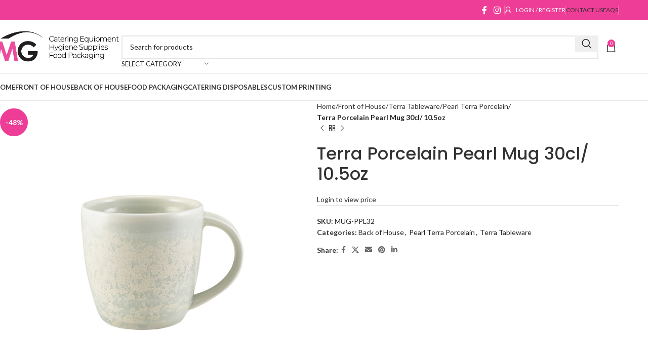

--- FILE ---
content_type: text/html; charset=UTF-8
request_url: https://mgcatering.ie/product/terra-porcelain-pearl-mug-30cl-10-5oz/
body_size: 39910
content:
<!DOCTYPE html>
<html lang="en-US">
<head>
	<meta charset="UTF-8">
	<link rel="profile" href="https://gmpg.org/xfn/11">
	<link rel="pingback" href="https://mgcatering.ie/xmlrpc.php">

	<meta name='robots' content='index, follow, max-image-preview:large, max-snippet:-1, max-video-preview:-1' />
	<style>img:is([sizes="auto" i], [sizes^="auto," i]) { contain-intrinsic-size: 3000px 1500px }</style>
	
	<!-- This site is optimized with the Yoast SEO plugin v26.7 - https://yoast.com/wordpress/plugins/seo/ -->
	<title>Terra Porcelain Pearl Mug 30cl/ 10.5oz - Catering Equipment</title>
	<link rel="canonical" href="https://mgcatering.ie/product/terra-porcelain-pearl-mug-30cl-10-5oz/" />
	<meta property="og:locale" content="en_US" />
	<meta property="og:type" content="article" />
	<meta property="og:title" content="Terra Porcelain Pearl Mug 30cl/ 10.5oz - Catering Equipment" />
	<meta property="og:description" content="Terra Porcelain&#8217;s undefined beauty is crafted through natural effects and spontaneous reactions which occur in the kiln. A unique glaze" />
	<meta property="og:url" content="https://mgcatering.ie/product/terra-porcelain-pearl-mug-30cl-10-5oz/" />
	<meta property="og:site_name" content="MG Catering" />
	<meta property="article:modified_time" content="2025-12-18T16:02:19+00:00" />
	<meta property="og:image" content="https://mgcatering.ie/wp-content/uploads/2024/07/TH_MUG-PPL32.jpg" />
	<meta property="og:image:width" content="600" />
	<meta property="og:image:height" content="600" />
	<meta property="og:image:type" content="image/jpeg" />
	<meta name="twitter:card" content="summary_large_image" />
	<meta name="twitter:label1" content="Est. reading time" />
	<meta name="twitter:data1" content="1 minute" />
	<script type="application/ld+json" class="yoast-schema-graph">{"@context":"https://schema.org","@graph":[{"@type":"WebPage","@id":"https://mgcatering.ie/product/terra-porcelain-pearl-mug-30cl-10-5oz/","url":"https://mgcatering.ie/product/terra-porcelain-pearl-mug-30cl-10-5oz/","name":"Terra Porcelain Pearl Mug 30cl/ 10.5oz - Catering Equipment","isPartOf":{"@id":"https://mgcatering.ie/#website"},"primaryImageOfPage":{"@id":"https://mgcatering.ie/product/terra-porcelain-pearl-mug-30cl-10-5oz/#primaryimage"},"image":{"@id":"https://mgcatering.ie/product/terra-porcelain-pearl-mug-30cl-10-5oz/#primaryimage"},"thumbnailUrl":"https://mgcatering.ie/wp-content/uploads/2024/07/TH_MUG-PPL32.jpg","datePublished":"2024-07-04T20:06:59+00:00","dateModified":"2025-12-18T16:02:19+00:00","breadcrumb":{"@id":"https://mgcatering.ie/product/terra-porcelain-pearl-mug-30cl-10-5oz/#breadcrumb"},"inLanguage":"en-US","potentialAction":[{"@type":"ReadAction","target":["https://mgcatering.ie/product/terra-porcelain-pearl-mug-30cl-10-5oz/"]}]},{"@type":"ImageObject","inLanguage":"en-US","@id":"https://mgcatering.ie/product/terra-porcelain-pearl-mug-30cl-10-5oz/#primaryimage","url":"https://mgcatering.ie/wp-content/uploads/2024/07/TH_MUG-PPL32.jpg","contentUrl":"https://mgcatering.ie/wp-content/uploads/2024/07/TH_MUG-PPL32.jpg","width":600,"height":600},{"@type":"BreadcrumbList","@id":"https://mgcatering.ie/product/terra-porcelain-pearl-mug-30cl-10-5oz/#breadcrumb","itemListElement":[{"@type":"ListItem","position":1,"name":"Shop","item":"https://mgcatering.ie/shop/"},{"@type":"ListItem","position":2,"name":"Terra Porcelain Pearl Mug 30cl/ 10.5oz"}]},{"@type":"WebSite","@id":"https://mgcatering.ie/#website","url":"https://mgcatering.ie/","name":"MG Catering","description":"Catering","potentialAction":[{"@type":"SearchAction","target":{"@type":"EntryPoint","urlTemplate":"https://mgcatering.ie/?s={search_term_string}"},"query-input":{"@type":"PropertyValueSpecification","valueRequired":true,"valueName":"search_term_string"}}],"inLanguage":"en-US"}]}</script>
	<!-- / Yoast SEO plugin. -->


<link rel='dns-prefetch' href='//merchant.revolut.com' />
<link rel='dns-prefetch' href='//capi-automation.s3.us-east-2.amazonaws.com' />
<link rel='dns-prefetch' href='//www.googletagmanager.com' />
<link rel='dns-prefetch' href='//fonts.googleapis.com' />
<link rel="alternate" type="application/rss+xml" title="MG Catering &raquo; Feed" href="https://mgcatering.ie/feed/" />
<style id='safe-svg-svg-icon-style-inline-css' type='text/css'>
.safe-svg-cover{text-align:center}.safe-svg-cover .safe-svg-inside{display:inline-block;max-width:100%}.safe-svg-cover svg{fill:currentColor;height:100%;max-height:100%;max-width:100%;width:100%}

</style>
<link rel='stylesheet' id='pop_up-css' href='https://mgcatering.ie/wp-content/plugins/hide-price-until-login/assets/css/pop_up.css?ver=6.8.3' type='text/css' media='all' />
<style id='woocommerce-inline-inline-css' type='text/css'>
.woocommerce form .form-row .required { visibility: visible; }
</style>
<link rel='stylesheet' id='revolut-custom-style-css' href='https://mgcatering.ie/wp-content/plugins/revolut-gateway-for-woocommerce/assets/css/style.css?ver=4.21.9' type='text/css' media='all' />
<link rel='stylesheet' id='js_composer_front-css' href='https://mgcatering.ie/wp-content/plugins/js_composer/assets/css/js_composer.min.css?ver=8.1' type='text/css' media='all' />
<link rel='stylesheet' id='woodmart-style-css' href='https://mgcatering.ie/wp-content/themes/woodmart/css/parts/base.min.css?ver=8.0.6' type='text/css' media='all' />
<link rel='stylesheet' id='wd-helpers-wpb-elem-css' href='https://mgcatering.ie/wp-content/themes/woodmart/css/parts/helpers-wpb-elem.min.css?ver=8.0.6' type='text/css' media='all' />
<link rel='stylesheet' id='wd-widget-recent-post-comments-css' href='https://mgcatering.ie/wp-content/themes/woodmart/css/parts/widget-recent-post-comments.min.css?ver=8.0.6' type='text/css' media='all' />
<link rel='stylesheet' id='wd-widget-nav-css' href='https://mgcatering.ie/wp-content/themes/woodmart/css/parts/widget-nav.min.css?ver=8.0.6' type='text/css' media='all' />
<link rel='stylesheet' id='wd-wpcf7-css' href='https://mgcatering.ie/wp-content/themes/woodmart/css/parts/int-wpcf7.min.css?ver=8.0.6' type='text/css' media='all' />
<link rel='stylesheet' id='wd-revolution-slider-css' href='https://mgcatering.ie/wp-content/themes/woodmart/css/parts/int-rev-slider.min.css?ver=8.0.6' type='text/css' media='all' />
<link rel='stylesheet' id='wd-woo-stripe-css' href='https://mgcatering.ie/wp-content/themes/woodmart/css/parts/int-woo-stripe.min.css?ver=8.0.6' type='text/css' media='all' />
<link rel='stylesheet' id='wd-woo-payments-css' href='https://mgcatering.ie/wp-content/themes/woodmart/css/parts/int-woo-payments.min.css?ver=8.0.6' type='text/css' media='all' />
<link rel='stylesheet' id='wd-wpbakery-base-css' href='https://mgcatering.ie/wp-content/themes/woodmart/css/parts/int-wpb-base.min.css?ver=8.0.6' type='text/css' media='all' />
<link rel='stylesheet' id='wd-wpbakery-base-deprecated-css' href='https://mgcatering.ie/wp-content/themes/woodmart/css/parts/int-wpb-base-deprecated.min.css?ver=8.0.6' type='text/css' media='all' />
<link rel='stylesheet' id='wd-woocommerce-base-css' href='https://mgcatering.ie/wp-content/themes/woodmart/css/parts/woocommerce-base.min.css?ver=8.0.6' type='text/css' media='all' />
<link rel='stylesheet' id='wd-mod-star-rating-css' href='https://mgcatering.ie/wp-content/themes/woodmart/css/parts/mod-star-rating.min.css?ver=8.0.6' type='text/css' media='all' />
<link rel='stylesheet' id='wd-woo-el-track-order-css' href='https://mgcatering.ie/wp-content/themes/woodmart/css/parts/woo-el-track-order.min.css?ver=8.0.6' type='text/css' media='all' />
<link rel='stylesheet' id='wd-woocommerce-block-notices-css' href='https://mgcatering.ie/wp-content/themes/woodmart/css/parts/woo-mod-block-notices.min.css?ver=8.0.6' type='text/css' media='all' />
<link rel='stylesheet' id='wd-woo-mod-quantity-css' href='https://mgcatering.ie/wp-content/themes/woodmart/css/parts/woo-mod-quantity.min.css?ver=8.0.6' type='text/css' media='all' />
<link rel='stylesheet' id='wd-woo-single-prod-el-base-css' href='https://mgcatering.ie/wp-content/themes/woodmart/css/parts/woo-single-prod-el-base.min.css?ver=8.0.6' type='text/css' media='all' />
<link rel='stylesheet' id='wd-woo-mod-stock-status-css' href='https://mgcatering.ie/wp-content/themes/woodmart/css/parts/woo-mod-stock-status.min.css?ver=8.0.6' type='text/css' media='all' />
<link rel='stylesheet' id='wd-woo-mod-shop-attributes-css' href='https://mgcatering.ie/wp-content/themes/woodmart/css/parts/woo-mod-shop-attributes.min.css?ver=8.0.6' type='text/css' media='all' />
<link rel='stylesheet' id='wd-wp-blocks-css' href='https://mgcatering.ie/wp-content/themes/woodmart/css/parts/wp-blocks.min.css?ver=8.0.6' type='text/css' media='all' />
<link rel='stylesheet' id='child-style-css' href='https://mgcatering.ie/wp-content/themes/woodmart-child/style.css?ver=8.0.6' type='text/css' media='all' />
<link rel='stylesheet' id='wd-header-base-css' href='https://mgcatering.ie/wp-content/themes/woodmart/css/parts/header-base.min.css?ver=8.0.6' type='text/css' media='all' />
<link rel='stylesheet' id='wd-mod-tools-css' href='https://mgcatering.ie/wp-content/themes/woodmart/css/parts/mod-tools.min.css?ver=8.0.6' type='text/css' media='all' />
<link rel='stylesheet' id='wd-header-elements-base-css' href='https://mgcatering.ie/wp-content/themes/woodmart/css/parts/header-el-base.min.css?ver=8.0.6' type='text/css' media='all' />
<link rel='stylesheet' id='wd-social-icons-css' href='https://mgcatering.ie/wp-content/themes/woodmart/css/parts/el-social-icons.min.css?ver=8.0.6' type='text/css' media='all' />
<link rel='stylesheet' id='wd-woo-mod-login-form-css' href='https://mgcatering.ie/wp-content/themes/woodmart/css/parts/woo-mod-login-form.min.css?ver=8.0.6' type='text/css' media='all' />
<link rel='stylesheet' id='wd-header-my-account-css' href='https://mgcatering.ie/wp-content/themes/woodmart/css/parts/header-el-my-account.min.css?ver=8.0.6' type='text/css' media='all' />
<link rel='stylesheet' id='wd-header-search-css' href='https://mgcatering.ie/wp-content/themes/woodmart/css/parts/header-el-search.min.css?ver=8.0.6' type='text/css' media='all' />
<link rel='stylesheet' id='wd-header-search-form-css' href='https://mgcatering.ie/wp-content/themes/woodmart/css/parts/header-el-search-form.min.css?ver=8.0.6' type='text/css' media='all' />
<link rel='stylesheet' id='wd-wd-search-results-css' href='https://mgcatering.ie/wp-content/themes/woodmart/css/parts/wd-search-results.min.css?ver=8.0.6' type='text/css' media='all' />
<link rel='stylesheet' id='wd-wd-search-form-css' href='https://mgcatering.ie/wp-content/themes/woodmart/css/parts/wd-search-form.min.css?ver=8.0.6' type='text/css' media='all' />
<link rel='stylesheet' id='wd-wd-search-cat-css' href='https://mgcatering.ie/wp-content/themes/woodmart/css/parts/wd-search-cat.min.css?ver=8.0.6' type='text/css' media='all' />
<link rel='stylesheet' id='wd-header-cart-side-css' href='https://mgcatering.ie/wp-content/themes/woodmart/css/parts/header-el-cart-side.min.css?ver=8.0.6' type='text/css' media='all' />
<link rel='stylesheet' id='wd-header-cart-css' href='https://mgcatering.ie/wp-content/themes/woodmart/css/parts/header-el-cart.min.css?ver=8.0.6' type='text/css' media='all' />
<link rel='stylesheet' id='wd-widget-shopping-cart-css' href='https://mgcatering.ie/wp-content/themes/woodmart/css/parts/woo-widget-shopping-cart.min.css?ver=8.0.6' type='text/css' media='all' />
<link rel='stylesheet' id='wd-widget-product-list-css' href='https://mgcatering.ie/wp-content/themes/woodmart/css/parts/woo-widget-product-list.min.css?ver=8.0.6' type='text/css' media='all' />
<link rel='stylesheet' id='wd-header-mobile-nav-dropdown-css' href='https://mgcatering.ie/wp-content/themes/woodmart/css/parts/header-el-mobile-nav-dropdown.min.css?ver=8.0.6' type='text/css' media='all' />
<link rel='stylesheet' id='wd-page-title-css' href='https://mgcatering.ie/wp-content/themes/woodmart/css/parts/page-title.min.css?ver=8.0.6' type='text/css' media='all' />
<link rel='stylesheet' id='wd-woo-single-prod-predefined-css' href='https://mgcatering.ie/wp-content/themes/woodmart/css/parts/woo-single-prod-predefined.min.css?ver=8.0.6' type='text/css' media='all' />
<link rel='stylesheet' id='wd-woo-single-prod-and-quick-view-predefined-css' href='https://mgcatering.ie/wp-content/themes/woodmart/css/parts/woo-single-prod-and-quick-view-predefined.min.css?ver=8.0.6' type='text/css' media='all' />
<link rel='stylesheet' id='wd-woo-single-prod-el-tabs-predefined-css' href='https://mgcatering.ie/wp-content/themes/woodmart/css/parts/woo-single-prod-el-tabs-predefined.min.css?ver=8.0.6' type='text/css' media='all' />
<link rel='stylesheet' id='wd-woo-single-prod-el-gallery-css' href='https://mgcatering.ie/wp-content/themes/woodmart/css/parts/woo-single-prod-el-gallery.min.css?ver=8.0.6' type='text/css' media='all' />
<link rel='stylesheet' id='wd-swiper-css' href='https://mgcatering.ie/wp-content/themes/woodmart/css/parts/lib-swiper.min.css?ver=8.0.6' type='text/css' media='all' />
<link rel='stylesheet' id='wd-woo-mod-product-labels-css' href='https://mgcatering.ie/wp-content/themes/woodmart/css/parts/woo-mod-product-labels.min.css?ver=8.0.6' type='text/css' media='all' />
<link rel='stylesheet' id='wd-woo-mod-product-labels-round-css' href='https://mgcatering.ie/wp-content/themes/woodmart/css/parts/woo-mod-product-labels-round.min.css?ver=8.0.6' type='text/css' media='all' />
<link rel='stylesheet' id='wd-swiper-arrows-css' href='https://mgcatering.ie/wp-content/themes/woodmart/css/parts/lib-swiper-arrows.min.css?ver=8.0.6' type='text/css' media='all' />
<link rel='stylesheet' id='wd-photoswipe-css' href='https://mgcatering.ie/wp-content/themes/woodmart/css/parts/lib-photoswipe.min.css?ver=8.0.6' type='text/css' media='all' />
<link rel='stylesheet' id='wd-woo-single-prod-el-navigation-css' href='https://mgcatering.ie/wp-content/themes/woodmart/css/parts/woo-single-prod-el-navigation.min.css?ver=8.0.6' type='text/css' media='all' />
<link rel='stylesheet' id='wd-tabs-css' href='https://mgcatering.ie/wp-content/themes/woodmart/css/parts/el-tabs.min.css?ver=8.0.6' type='text/css' media='all' />
<link rel='stylesheet' id='wd-woo-single-prod-el-tabs-opt-layout-tabs-css' href='https://mgcatering.ie/wp-content/themes/woodmart/css/parts/woo-single-prod-el-tabs-opt-layout-tabs.min.css?ver=8.0.6' type='text/css' media='all' />
<link rel='stylesheet' id='wd-accordion-css' href='https://mgcatering.ie/wp-content/themes/woodmart/css/parts/el-accordion.min.css?ver=8.0.6' type='text/css' media='all' />
<link rel='stylesheet' id='wd-accordion-elem-wpb-css' href='https://mgcatering.ie/wp-content/themes/woodmart/css/parts/el-accordion-wpb-elem.min.css?ver=8.0.6' type='text/css' media='all' />
<link rel='stylesheet' id='wd-product-loop-css' href='https://mgcatering.ie/wp-content/themes/woodmart/css/parts/woo-product-loop.min.css?ver=8.0.6' type='text/css' media='all' />
<link rel='stylesheet' id='wd-product-loop-standard-css' href='https://mgcatering.ie/wp-content/themes/woodmart/css/parts/woo-product-loop-standard.min.css?ver=8.0.6' type='text/css' media='all' />
<link rel='stylesheet' id='wd-woo-mod-add-btn-replace-css' href='https://mgcatering.ie/wp-content/themes/woodmart/css/parts/woo-mod-add-btn-replace.min.css?ver=8.0.6' type='text/css' media='all' />
<link rel='stylesheet' id='wd-mfp-popup-css' href='https://mgcatering.ie/wp-content/themes/woodmart/css/parts/lib-magnific-popup.min.css?ver=8.0.6' type='text/css' media='all' />
<link rel='stylesheet' id='wd-swiper-pagin-css' href='https://mgcatering.ie/wp-content/themes/woodmart/css/parts/lib-swiper-pagin.min.css?ver=8.0.6' type='text/css' media='all' />
<link rel='stylesheet' id='wd-footer-base-css' href='https://mgcatering.ie/wp-content/themes/woodmart/css/parts/footer-base.min.css?ver=8.0.6' type='text/css' media='all' />
<link rel='stylesheet' id='wd-scroll-top-css' href='https://mgcatering.ie/wp-content/themes/woodmart/css/parts/opt-scrolltotop.min.css?ver=8.0.6' type='text/css' media='all' />
<link rel='stylesheet' id='wd-cookies-popup-css' href='https://mgcatering.ie/wp-content/themes/woodmart/css/parts/opt-cookies.min.css?ver=8.0.6' type='text/css' media='all' />
<link rel='stylesheet' id='xts-style-theme_settings_default-css' href='https://mgcatering.ie/wp-content/uploads/2025/08/xts-theme_settings_default-1755098498.css?ver=8.0.6' type='text/css' media='all' />
<link rel='stylesheet' id='xts-google-fonts-css' href='https://fonts.googleapis.com/css?family=Lato%3A400%2C700%7CPoppins%3A400%2C600%2C500&#038;ver=8.0.6' type='text/css' media='all' />
<script type="text/javascript" src="https://mgcatering.ie/wp-includes/js/jquery/jquery.min.js?ver=3.7.1" id="jquery-core-js"></script>
<script type="text/javascript" src="https://mgcatering.ie/wp-includes/js/jquery/jquery-migrate.min.js?ver=3.4.1" id="jquery-migrate-js"></script>
<script type="text/javascript" id="tt4b_ajax_script-js-extra">
/* <![CDATA[ */
var tt4b_script_vars = {"pixel_code":"D2ET4ORC77UA70EEB330","currency":"EUR","country":"IE","advanced_matching":"1"};
/* ]]> */
</script>
<script type="text/javascript" src="https://mgcatering.ie/wp-content/plugins/tiktok-for-business/admin/js/ajaxSnippet.js?ver=v1" id="tt4b_ajax_script-js"></script>
<script type="text/javascript" src="https://mgcatering.ie/wp-content/plugins/woocommerce/assets/js/jquery-blockui/jquery.blockUI.min.js?ver=2.7.0-wc.10.4.3" id="wc-jquery-blockui-js" data-wp-strategy="defer"></script>
<script type="text/javascript" id="wc-add-to-cart-js-extra">
/* <![CDATA[ */
var wc_add_to_cart_params = {"ajax_url":"\/wp-admin\/admin-ajax.php","wc_ajax_url":"\/?wc-ajax=%%endpoint%%","i18n_view_cart":"View cart","cart_url":"https:\/\/mgcatering.ie\/cart\/","is_cart":"","cart_redirect_after_add":"no"};
/* ]]> */
</script>
<script type="text/javascript" src="https://mgcatering.ie/wp-content/plugins/woocommerce/assets/js/frontend/add-to-cart.min.js?ver=10.4.3" id="wc-add-to-cart-js" data-wp-strategy="defer"></script>
<script type="text/javascript" src="https://mgcatering.ie/wp-content/plugins/woocommerce/assets/js/zoom/jquery.zoom.min.js?ver=1.7.21-wc.10.4.3" id="wc-zoom-js" defer="defer" data-wp-strategy="defer"></script>
<script type="text/javascript" id="wc-single-product-js-extra">
/* <![CDATA[ */
var wc_single_product_params = {"i18n_required_rating_text":"Please select a rating","i18n_rating_options":["1 of 5 stars","2 of 5 stars","3 of 5 stars","4 of 5 stars","5 of 5 stars"],"i18n_product_gallery_trigger_text":"View full-screen image gallery","review_rating_required":"yes","flexslider":{"rtl":false,"animation":"slide","smoothHeight":true,"directionNav":false,"controlNav":"thumbnails","slideshow":false,"animationSpeed":500,"animationLoop":false,"allowOneSlide":false},"zoom_enabled":"","zoom_options":[],"photoswipe_enabled":"","photoswipe_options":{"shareEl":false,"closeOnScroll":false,"history":false,"hideAnimationDuration":0,"showAnimationDuration":0},"flexslider_enabled":""};
/* ]]> */
</script>
<script type="text/javascript" src="https://mgcatering.ie/wp-content/plugins/woocommerce/assets/js/frontend/single-product.min.js?ver=10.4.3" id="wc-single-product-js" defer="defer" data-wp-strategy="defer"></script>
<script type="text/javascript" src="https://mgcatering.ie/wp-content/plugins/woocommerce/assets/js/js-cookie/js.cookie.min.js?ver=2.1.4-wc.10.4.3" id="wc-js-cookie-js" defer="defer" data-wp-strategy="defer"></script>
<script type="text/javascript" id="woocommerce-js-extra">
/* <![CDATA[ */
var woocommerce_params = {"ajax_url":"\/wp-admin\/admin-ajax.php","wc_ajax_url":"\/?wc-ajax=%%endpoint%%","i18n_password_show":"Show password","i18n_password_hide":"Hide password"};
/* ]]> */
</script>
<script type="text/javascript" src="https://mgcatering.ie/wp-content/plugins/woocommerce/assets/js/frontend/woocommerce.min.js?ver=10.4.3" id="woocommerce-js" defer="defer" data-wp-strategy="defer"></script>
<script type="text/javascript" src="https://mgcatering.ie/wp-content/plugins/js_composer/assets/js/vendors/woocommerce-add-to-cart.js?ver=8.1" id="vc_woocommerce-add-to-cart-js-js"></script>
<script type="text/javascript" id="WCPAY_ASSETS-js-extra">
/* <![CDATA[ */
var wcpayAssets = {"url":"https:\/\/mgcatering.ie\/wp-content\/plugins\/woocommerce-payments\/dist\/"};
/* ]]> */
</script>
<script type="text/javascript" id="woocommerce-tokenization-form-js-extra">
/* <![CDATA[ */
var wc_tokenization_form_params = {"is_registration_required":"1","is_logged_in":""};
/* ]]> */
</script>
<script type="text/javascript" src="https://mgcatering.ie/wp-content/plugins/woocommerce/assets/js/frontend/tokenization-form.min.js?ver=10.4.3" id="woocommerce-tokenization-form-js"></script>

<!-- Google tag (gtag.js) snippet added by Site Kit -->
<!-- Google Analytics snippet added by Site Kit -->
<script type="text/javascript" src="https://www.googletagmanager.com/gtag/js?id=GT-W6JKPJ9F" id="google_gtagjs-js" async></script>
<script type="text/javascript" id="google_gtagjs-js-after">
/* <![CDATA[ */
window.dataLayer = window.dataLayer || [];function gtag(){dataLayer.push(arguments);}
gtag("set","linker",{"domains":["mgcatering.ie"]});
gtag("js", new Date());
gtag("set", "developer_id.dZTNiMT", true);
gtag("config", "GT-W6JKPJ9F");
/* ]]> */
</script>
<script type="text/javascript" src="https://mgcatering.ie/wp-content/themes/woodmart/js/libs/device.min.js?ver=8.0.6" id="wd-device-library-js"></script>
<script type="text/javascript" src="https://mgcatering.ie/wp-content/themes/woodmart/js/scripts/global/scrollBar.min.js?ver=8.0.6" id="wd-scrollbar-js"></script>
<script></script><link rel="https://api.w.org/" href="https://mgcatering.ie/wp-json/" /><link rel="alternate" title="JSON" type="application/json" href="https://mgcatering.ie/wp-json/wp/v2/product/107562" /><link rel="EditURI" type="application/rsd+xml" title="RSD" href="https://mgcatering.ie/xmlrpc.php?rsd" />
<link rel='shortlink' href='https://mgcatering.ie/?p=107562' />
<link rel="alternate" title="oEmbed (JSON)" type="application/json+oembed" href="https://mgcatering.ie/wp-json/oembed/1.0/embed?url=https%3A%2F%2Fmgcatering.ie%2Fproduct%2Fterra-porcelain-pearl-mug-30cl-10-5oz%2F" />
<link rel="alternate" title="oEmbed (XML)" type="text/xml+oembed" href="https://mgcatering.ie/wp-json/oembed/1.0/embed?url=https%3A%2F%2Fmgcatering.ie%2Fproduct%2Fterra-porcelain-pearl-mug-30cl-10-5oz%2F&#038;format=xml" />
<meta name="generator" content="Site Kit by Google 1.170.0" /><style>div.woocommerce-variation-add-to-cart-disabled { display: none ! important; }</style><!-- Google site verification - Google for WooCommerce -->
<meta name="google-site-verification" content="hXr6LV8F82jJTUz7KFZ2o7UyK7EFwgs-krSsEi3bmxM" />
					<meta name="viewport" content="width=device-width, initial-scale=1.0, maximum-scale=1.0, user-scalable=no">
										<noscript><style>.woocommerce-product-gallery{ opacity: 1 !important; }</style></noscript>
				<script  type="text/javascript">
				!function(f,b,e,v,n,t,s){if(f.fbq)return;n=f.fbq=function(){n.callMethod?
					n.callMethod.apply(n,arguments):n.queue.push(arguments)};if(!f._fbq)f._fbq=n;
					n.push=n;n.loaded=!0;n.version='2.0';n.queue=[];t=b.createElement(e);t.async=!0;
					t.src=v;s=b.getElementsByTagName(e)[0];s.parentNode.insertBefore(t,s)}(window,
					document,'script','https://connect.facebook.net/en_US/fbevents.js');
			</script>
			<!-- WooCommerce Facebook Integration Begin -->
			<script  type="text/javascript">

				fbq('init', '716579869281583', {}, {
    "agent": "woocommerce_2-10.4.3-3.5.15"
});

				document.addEventListener( 'DOMContentLoaded', function() {
					// Insert placeholder for events injected when a product is added to the cart through AJAX.
					document.body.insertAdjacentHTML( 'beforeend', '<div class=\"wc-facebook-pixel-event-placeholder\"></div>' );
				}, false );

			</script>
			<!-- WooCommerce Facebook Integration End -->
			<meta name="generator" content="Powered by WPBakery Page Builder - drag and drop page builder for WordPress."/>
<meta name="generator" content="Powered by Slider Revolution 6.7.27 - responsive, Mobile-Friendly Slider Plugin for WordPress with comfortable drag and drop interface." />
<link rel="icon" href="https://mgcatering.ie/wp-content/uploads/2025/03/MG-Logo-under-e1743369466277-150x122.png" sizes="32x32" />
<link rel="icon" href="https://mgcatering.ie/wp-content/uploads/2025/03/MG-Logo-under-e1743369603128.png" sizes="192x192" />
<link rel="apple-touch-icon" href="https://mgcatering.ie/wp-content/uploads/2025/03/MG-Logo-under-e1743369603128.png" />
<meta name="msapplication-TileImage" content="https://mgcatering.ie/wp-content/uploads/2025/03/MG-Logo-under-e1743369603128.png" />
<script>function setREVStartSize(e){
			//window.requestAnimationFrame(function() {
				window.RSIW = window.RSIW===undefined ? window.innerWidth : window.RSIW;
				window.RSIH = window.RSIH===undefined ? window.innerHeight : window.RSIH;
				try {
					var pw = document.getElementById(e.c).parentNode.offsetWidth,
						newh;
					pw = pw===0 || isNaN(pw) || (e.l=="fullwidth" || e.layout=="fullwidth") ? window.RSIW : pw;
					e.tabw = e.tabw===undefined ? 0 : parseInt(e.tabw);
					e.thumbw = e.thumbw===undefined ? 0 : parseInt(e.thumbw);
					e.tabh = e.tabh===undefined ? 0 : parseInt(e.tabh);
					e.thumbh = e.thumbh===undefined ? 0 : parseInt(e.thumbh);
					e.tabhide = e.tabhide===undefined ? 0 : parseInt(e.tabhide);
					e.thumbhide = e.thumbhide===undefined ? 0 : parseInt(e.thumbhide);
					e.mh = e.mh===undefined || e.mh=="" || e.mh==="auto" ? 0 : parseInt(e.mh,0);
					if(e.layout==="fullscreen" || e.l==="fullscreen")
						newh = Math.max(e.mh,window.RSIH);
					else{
						e.gw = Array.isArray(e.gw) ? e.gw : [e.gw];
						for (var i in e.rl) if (e.gw[i]===undefined || e.gw[i]===0) e.gw[i] = e.gw[i-1];
						e.gh = e.el===undefined || e.el==="" || (Array.isArray(e.el) && e.el.length==0)? e.gh : e.el;
						e.gh = Array.isArray(e.gh) ? e.gh : [e.gh];
						for (var i in e.rl) if (e.gh[i]===undefined || e.gh[i]===0) e.gh[i] = e.gh[i-1];
											
						var nl = new Array(e.rl.length),
							ix = 0,
							sl;
						e.tabw = e.tabhide>=pw ? 0 : e.tabw;
						e.thumbw = e.thumbhide>=pw ? 0 : e.thumbw;
						e.tabh = e.tabhide>=pw ? 0 : e.tabh;
						e.thumbh = e.thumbhide>=pw ? 0 : e.thumbh;
						for (var i in e.rl) nl[i] = e.rl[i]<window.RSIW ? 0 : e.rl[i];
						sl = nl[0];
						for (var i in nl) if (sl>nl[i] && nl[i]>0) { sl = nl[i]; ix=i;}
						var m = pw>(e.gw[ix]+e.tabw+e.thumbw) ? 1 : (pw-(e.tabw+e.thumbw)) / (e.gw[ix]);
						newh =  (e.gh[ix] * m) + (e.tabh + e.thumbh);
					}
					var el = document.getElementById(e.c);
					if (el!==null && el) el.style.height = newh+"px";
					el = document.getElementById(e.c+"_wrapper");
					if (el!==null && el) {
						el.style.height = newh+"px";
						el.style.display = "block";
					}
				} catch(e){
					console.log("Failure at Presize of Slider:" + e)
				}
			//});
		  };</script>
<style>
		
		</style><noscript><style> .wpb_animate_when_almost_visible { opacity: 1; }</style></noscript>			<style id="wd-style-header_528910-css" data-type="wd-style-header_528910">
				:root{
	--wd-top-bar-h: 40px;
	--wd-top-bar-sm-h: 38px;
	--wd-top-bar-sticky-h: .00001px;
	--wd-top-bar-brd-w: .00001px;

	--wd-header-general-h: 105px;
	--wd-header-general-sm-h: 60px;
	--wd-header-general-sticky-h: .00001px;
	--wd-header-general-brd-w: 1px;

	--wd-header-bottom-h: 52px;
	--wd-header-bottom-sm-h: .00001px;
	--wd-header-bottom-sticky-h: .00001px;
	--wd-header-bottom-brd-w: 1px;

	--wd-header-clone-h: 60px;

	--wd-header-brd-w: calc(var(--wd-top-bar-brd-w) + var(--wd-header-general-brd-w) + var(--wd-header-bottom-brd-w));
	--wd-header-h: calc(var(--wd-top-bar-h) + var(--wd-header-general-h) + var(--wd-header-bottom-h) + var(--wd-header-brd-w));
	--wd-header-sticky-h: calc(var(--wd-top-bar-sticky-h) + var(--wd-header-general-sticky-h) + var(--wd-header-bottom-sticky-h) + var(--wd-header-clone-h) + var(--wd-header-brd-w));
	--wd-header-sm-h: calc(var(--wd-top-bar-sm-h) + var(--wd-header-general-sm-h) + var(--wd-header-bottom-sm-h) + var(--wd-header-brd-w));
}

.whb-top-bar .wd-dropdown {
	margin-top: 0px;
}

.whb-top-bar .wd-dropdown:after {
	height: 10px;
}




:root:has(.whb-general-header.whb-border-boxed) {
	--wd-header-general-brd-w: .00001px;
}

@media (max-width: 1024px) {
:root:has(.whb-general-header.whb-hidden-mobile) {
	--wd-header-general-brd-w: .00001px;
}
}

:root:has(.whb-header-bottom.whb-border-boxed) {
	--wd-header-bottom-brd-w: .00001px;
}

@media (max-width: 1024px) {
:root:has(.whb-header-bottom.whb-hidden-mobile) {
	--wd-header-bottom-brd-w: .00001px;
}
}

.whb-header-bottom .wd-dropdown {
	margin-top: 6px;
}

.whb-header-bottom .wd-dropdown:after {
	height: 16px;
}


.whb-clone.whb-sticked .wd-dropdown:not(.sub-sub-menu) {
	margin-top: 10px;
}

.whb-clone.whb-sticked .wd-dropdown:not(.sub-sub-menu):after {
	height: 20px;
}

		
.whb-top-bar {
	background-color: rgba(238, 61, 150, 1);
}

.whb-9x1ytaxq7aphtb3npidp .searchform {
	--wd-form-height: 46px;
}
.whb-general-header {
	border-color: rgba(232, 232, 232, 1);border-bottom-width: 1px;border-bottom-style: solid;
}

.whb-header-bottom {
	border-color: rgba(232, 232, 232, 1);border-bottom-width: 1px;border-bottom-style: solid;
}
			</style>
			
		<!-- Global site tag (gtag.js) - Google Ads: AW-17478375005 - Google for WooCommerce -->
		<script async src="https://www.googletagmanager.com/gtag/js?id=AW-17478375005"></script>
		<script>
			window.dataLayer = window.dataLayer || [];
			function gtag() { dataLayer.push(arguments); }
			gtag( 'consent', 'default', {
				analytics_storage: 'denied',
				ad_storage: 'denied',
				ad_user_data: 'denied',
				ad_personalization: 'denied',
				region: ['AT', 'BE', 'BG', 'HR', 'CY', 'CZ', 'DK', 'EE', 'FI', 'FR', 'DE', 'GR', 'HU', 'IS', 'IE', 'IT', 'LV', 'LI', 'LT', 'LU', 'MT', 'NL', 'NO', 'PL', 'PT', 'RO', 'SK', 'SI', 'ES', 'SE', 'GB', 'CH'],
				wait_for_update: 500,
			} );
			gtag('js', new Date());
			gtag('set', 'developer_id.dOGY3NW', true);
			gtag("config", "AW-17478375005", { "groups": "GLA", "send_page_view": false });		</script>

		</head>

<body class="wp-singular product-template-default single single-product postid-107562 wp-theme-woodmart wp-child-theme-woodmart-child theme-woodmart woocommerce woocommerce-page woocommerce-no-js wrapper-full-width  categories-accordion-on wpb-js-composer js-comp-ver-8.1 vc_responsive">
			<script type="text/javascript" id="wd-flicker-fix">// Flicker fix.</script><script type="text/javascript">
/* <![CDATA[ */
gtag("event", "page_view", {send_to: "GLA"});
/* ]]> */
</script>
	
	
	<div class="wd-page-wrapper website-wrapper">
									<header class="whb-header whb-header_528910 whb-sticky-shadow whb-scroll-slide whb-sticky-clone">
					<div class="whb-main-header">
	
<div class="whb-row whb-top-bar whb-not-sticky-row whb-with-bg whb-without-border whb-color-light whb-flex-flex-middle">
	<div class="container">
		<div class="whb-flex-row whb-top-bar-inner">
			<div class="whb-column whb-col-left whb-visible-lg whb-empty-column">
	</div>
<div class="whb-column whb-col-center whb-visible-lg whb-empty-column">
	</div>
<div class="whb-column whb-col-right whb-visible-lg">
				<div id="" class=" wd-social-icons  wd-style-default social-follow wd-shape-circle  whb-43k0qayz7gg36f2jmmhk color-scheme-light text-center">
				
				
									<a rel="noopener noreferrer nofollow" href="https://www.facebook.com/MG-Catering-Equipment-104709161196941" target="_blank" class=" wd-social-icon social-facebook" aria-label="Facebook social link">
						<span class="wd-icon"></span>
											</a>
				
				
				
									<a rel="noopener noreferrer nofollow" href="https://www.instagram.com/mg_catering_equip/" target="_blank" class=" wd-social-icon social-instagram" aria-label="Instagram social link">
						<span class="wd-icon"></span>
											</a>
				
				
				
				
				
				
				
				
				
				
				
				
				
				
				
				
				
				
				
				
				
				
			</div>

		<div class="wd-header-divider wd-full-height  whb-aik22afewdiur23h71ba"></div>
<div class="wd-header-my-account wd-tools-element wd-event-hover wd-with-username wd-design-1 wd-account-style-icon whb-rvacjuxueavxy0qfk8i6">
			<a href="https://mgcatering.ie/my-account/" title="My account">
			
				<span class="wd-tools-icon">
									</span>
				<span class="wd-tools-text">
				Login / Register			</span>

					</a>

			</div>
<div class="wd-header-divider wd-full-height  whb-oh21vpxxw4pq5s7ytkou"></div>

<div class="wd-header-nav wd-header-secondary-nav text-right wd-full-height" role="navigation" aria-label="Secondary navigation">
	<ul id="menu-top-bar-right" class="menu wd-nav wd-nav-secondary wd-style-bordered wd-gap-s"><li id="menu-item-401" class="menu-item menu-item-type-custom menu-item-object-custom menu-item-401 item-level-0 menu-simple-dropdown wd-event-hover" ><a href="https://mgcatering.ie/contact-us/" class="woodmart-nav-link"><span class="nav-link-text">CONTACT US</span></a></li>
<li id="menu-item-400" class="menu-item menu-item-type-custom menu-item-object-custom menu-item-400 item-level-0 menu-simple-dropdown wd-event-hover" ><a href="#" class="woodmart-nav-link"><span class="nav-link-text">FAQs</span></a></li>
</ul></div>
<div class="wd-header-divider wd-full-height  whb-hvo7pk2f543doxhr21h5"></div>
</div>
<div class="whb-column whb-col-mobile whb-hidden-lg">
				<div id="" class=" wd-social-icons  wd-style-default social-follow wd-shape-circle  whb-vmlw3iqy1i9gf64uk7of color-scheme-light text-center">
				
				
									<a rel="noopener noreferrer nofollow" href="https://www.facebook.com/MG-Catering-Equipment-104709161196941" target="_blank" class=" wd-social-icon social-facebook" aria-label="Facebook social link">
						<span class="wd-icon"></span>
											</a>
				
				
				
									<a rel="noopener noreferrer nofollow" href="https://www.instagram.com/mg_catering_equip/" target="_blank" class=" wd-social-icon social-instagram" aria-label="Instagram social link">
						<span class="wd-icon"></span>
											</a>
				
				
				
				
				
				
				
				
				
				
				
				
				
				
				
				
				
				
				
				
				
				
			</div>

		</div>
		</div>
	</div>
</div>

<div class="whb-row whb-general-header whb-not-sticky-row whb-without-bg whb-border-fullwidth whb-color-dark whb-flex-flex-middle">
	<div class="container">
		<div class="whb-flex-row whb-general-header-inner">
			<div class="whb-column whb-col-left whb-visible-lg">
	<div class="site-logo wd-switch-logo">
	<a href="https://mgcatering.ie/" class="wd-logo wd-main-logo" rel="home" aria-label="Site logo">
		<img src="https://mgcatering.ie/wp-content/uploads/2024/07/mgloog.jpg" alt="MG Catering" style="max-width: 250px;" />	</a>
					<a href="https://mgcatering.ie/" class="wd-logo wd-sticky-logo" rel="home">
			<img src="https://mgcatering.ie/wp-content/uploads/2024/07/mgloog.jpg" alt="MG Catering" style="max-width: 250px;" />		</a>
	</div>
</div>
<div class="whb-column whb-col-center whb-visible-lg">
				<div class="wd-search-form wd-header-search-form wd-display-form whb-9x1ytaxq7aphtb3npidp">
				
				
				<form role="search" method="get" class="searchform  wd-with-cat wd-style-default wd-cat-style-bordered woodmart-ajax-search" action="https://mgcatering.ie/"  data-thumbnail="1" data-price="1" data-post_type="product" data-count="20" data-sku="0" data-symbols_count="3">
					<input type="text" class="s" placeholder="Search for products" value="" name="s" aria-label="Search" title="Search for products" required/>
					<input type="hidden" name="post_type" value="product">
								<div class="wd-search-cat wd-scroll">
				<input type="hidden" name="product_cat" value="0">
				<a href="#" rel="nofollow" data-val="0">
					<span>
						Select category					</span>
				</a>
				<div class="wd-dropdown wd-dropdown-search-cat wd-dropdown-menu wd-scroll-content wd-design-default">
					<ul class="wd-sub-menu">
						<li style="display:none;"><a href="#" data-val="0">Select category</a></li>
							<li class="cat-item cat-item-4962"><a class="pf-value" href="https://mgcatering.ie/product-category/back-of-house/" data-val="back-of-house" data-title="Back of House" >Back of House</a>
<ul class='children'>
	<li class="cat-item cat-item-4831"><a class="pf-value" href="https://mgcatering.ie/product-category/back-of-house/appliances/" data-val="appliances" data-title="Appliances" >Appliances</a>
	<ul class='children'>
	<li class="cat-item cat-item-4832"><a class="pf-value" href="https://mgcatering.ie/product-category/back-of-house/appliances/cooking-equipment/" data-val="cooking-equipment" data-title="Cooking Equipment" >Cooking Equipment</a>
</li>
	<li class="cat-item cat-item-4833"><a class="pf-value" href="https://mgcatering.ie/product-category/back-of-house/appliances/food-preparation-machines/" data-val="food-preparation-machines" data-title="Food Preparation Machines" >Food Preparation Machines</a>
</li>
	<li class="cat-item cat-item-4834"><a class="pf-value" href="https://mgcatering.ie/product-category/back-of-house/appliances/servery-machines/" data-val="servery-machines" data-title="Servery Machines" >Servery Machines</a>
</li>
	<li class="cat-item cat-item-4835"><a class="pf-value" href="https://mgcatering.ie/product-category/back-of-house/appliances/spares/" data-val="spares" data-title="Spares" >Spares</a>
</li>
	</ul>
</li>
	<li class="cat-item cat-item-4836"><a class="pf-value" href="https://mgcatering.ie/product-category/back-of-house/barware/" data-val="barware" data-title="Barware" >Barware</a>
	<ul class='children'>
	<li class="cat-item cat-item-4837"><a class="pf-value" href="https://mgcatering.ie/product-category/back-of-house/barware/bar-knives-boards/" data-val="bar-knives-boards" data-title="Bar Knives &amp; Boards" >Bar Knives &amp; Boards</a>
</li>
	<li class="cat-item cat-item-4838"><a class="pf-value" href="https://mgcatering.ie/product-category/back-of-house/barware/bar-mats-shelf-liners-drip-trays/" data-val="bar-mats-shelf-liners-drip-trays" data-title="Bar Mats, Shelf Liners &amp; Drip Trays" >Bar Mats, Shelf Liners &amp; Drip Trays</a>
</li>
	<li class="cat-item cat-item-4839"><a class="pf-value" href="https://mgcatering.ie/product-category/back-of-house/barware/buckets-coolers-stands/" data-val="buckets-coolers-stands" data-title="Buckets, Coolers &amp; Stands" >Buckets, Coolers &amp; Stands</a>
</li>
	<li class="cat-item cat-item-4840"><a class="pf-value" href="https://mgcatering.ie/product-category/back-of-house/barware/cocktail-kits/" data-val="cocktail-kits" data-title="Cocktail Kits" >Cocktail Kits</a>
</li>
	<li class="cat-item cat-item-4841"><a class="pf-value" href="https://mgcatering.ie/product-category/back-of-house/barware/corkscrews-bottle-openers-ice-tongs/" data-val="corkscrews-bottle-openers-ice-tongs" data-title="Corkscrews, Bottle Openers &amp; Ice Tongs" >Corkscrews, Bottle Openers &amp; Ice Tongs</a>
</li>
	<li class="cat-item cat-item-4842"><a class="pf-value" href="https://mgcatering.ie/product-category/back-of-house/barware/dispensers-bar-caddies/" data-val="dispensers-bar-caddies" data-title="Dispensers &amp; Bar Caddies" >Dispensers &amp; Bar Caddies</a>
</li>
	<li class="cat-item cat-item-4843"><a class="pf-value" href="https://mgcatering.ie/product-category/back-of-house/barware/glass-hangers/" data-val="glass-hangers" data-title="Glass Hangers" >Glass Hangers</a>
</li>
	<li class="cat-item cat-item-4844"><a class="pf-value" href="https://mgcatering.ie/product-category/back-of-house/barware/hawthorne-julep-strainers/" data-val="hawthorne-julep-strainers" data-title="Hawthorne &amp; Julep Strainers" >Hawthorne &amp; Julep Strainers</a>
</li>
	<li class="cat-item cat-item-4845"><a class="pf-value" href="https://mgcatering.ie/product-category/back-of-house/barware/jiggers-thimble-measures/" data-val="jiggers-thimble-measures" data-title="Jiggers &amp; Thimble Measures" >Jiggers &amp; Thimble Measures</a>
</li>
	<li class="cat-item cat-item-4846"><a class="pf-value" href="https://mgcatering.ie/product-category/back-of-house/barware/mexican-elbows/" data-val="mexican-elbows" data-title="Mexican Elbows" >Mexican Elbows</a>
</li>
	<li class="cat-item cat-item-4847"><a class="pf-value" href="https://mgcatering.ie/product-category/back-of-house/barware/mixing-spoons/" data-val="mixing-spoons" data-title="Mixing Spoons" >Mixing Spoons</a>
</li>
	<li class="cat-item cat-item-4848"><a class="pf-value" href="https://mgcatering.ie/product-category/back-of-house/barware/muddlers/" data-val="muddlers" data-title="Muddlers" >Muddlers</a>
</li>
	<li class="cat-item cat-item-4849"><a class="pf-value" href="https://mgcatering.ie/product-category/back-of-house/barware/shakers-cans-mixing-glasses/" data-val="shakers-cans-mixing-glasses" data-title="Shakers, Cans &amp; Mixing Glasses" >Shakers, Cans &amp; Mixing Glasses</a>
</li>
	<li class="cat-item cat-item-4850"><a class="pf-value" href="https://mgcatering.ie/product-category/back-of-house/barware/speed-pourers/" data-val="speed-pourers" data-title="Speed Pourers" >Speed Pourers</a>
</li>
	<li class="cat-item cat-item-4851"><a class="pf-value" href="https://mgcatering.ie/product-category/back-of-house/barware/store-pour-speed-rails/" data-val="store-pour-speed-rails" data-title="Store &amp; Pour &amp; Speed Rails" >Store &amp; Pour &amp; Speed Rails</a>
</li>
	</ul>
</li>
	<li class="cat-item cat-item-4892"><a class="pf-value" href="https://mgcatering.ie/product-category/back-of-house/chef-knives/" data-val="chef-knives" data-title="Chef Knives" >Chef Knives</a>
	<ul class='children'>
	<li class="cat-item cat-item-4893"><a class="pf-value" href="https://mgcatering.ie/product-category/back-of-house/chef-knives/colour-coded-chef-knives/" data-val="colour-coded-chef-knives" data-title="Colour Coded Chef Knives" >Colour Coded Chef Knives</a>
</li>
	<li class="cat-item cat-item-4894"><a class="pf-value" href="https://mgcatering.ie/product-category/back-of-house/chef-knives/giesser-professional-knives/" data-val="giesser-professional-knives" data-title="Giesser Professional Knives" >Giesser Professional Knives</a>
</li>
	<li class="cat-item cat-item-4895"><a class="pf-value" href="https://mgcatering.ie/product-category/back-of-house/chef-knives/knife-sets-cases/" data-val="knife-sets-cases" data-title="Knife Sets &amp; Cases" >Knife Sets &amp; Cases</a>
</li>
	<li class="cat-item cat-item-4896"><a class="pf-value" href="https://mgcatering.ie/product-category/back-of-house/chef-knives/knife-sharpener-steels/" data-val="knife-sharpener-steels" data-title="Knife Sharpener &amp; Steels" >Knife Sharpener &amp; Steels</a>
</li>
	<li class="cat-item cat-item-4897"><a class="pf-value" href="https://mgcatering.ie/product-category/back-of-house/chef-knives/professional-chef-knives/" data-val="professional-chef-knives" data-title="Professional Chef Knives" >Professional Chef Knives</a>
</li>
	<li class="cat-item cat-item-4898"><a class="pf-value" href="https://mgcatering.ie/product-category/back-of-house/chef-knives/scissors-garnishing-tools-peelers/" data-val="scissors-garnishing-tools-peelers" data-title="Scissors, Garnishing Tools &amp; Peelers" >Scissors, Garnishing Tools &amp; Peelers</a>
</li>
	</ul>
</li>
	<li class="cat-item cat-item-4899"><a class="pf-value" href="https://mgcatering.ie/product-category/back-of-house/cleaning-hygiene/" data-val="cleaning-hygiene" data-title="Cleaning &amp; Hygiene" >Cleaning &amp; Hygiene</a>
	<ul class='children'>
	<li class="cat-item cat-item-4900"><a class="pf-value" href="https://mgcatering.ie/product-category/back-of-house/cleaning-hygiene/ashtrays/" data-val="ashtrays" data-title="Ashtrays" >Ashtrays</a>
</li>
	<li class="cat-item cat-item-4901"><a class="pf-value" href="https://mgcatering.ie/product-category/back-of-house/cleaning-hygiene/cleaning-scouring/" data-val="cleaning-scouring" data-title="Cleaning &amp; Scouring" >Cleaning &amp; Scouring</a>
</li>
	<li class="cat-item cat-item-4902"><a class="pf-value" href="https://mgcatering.ie/product-category/back-of-house/cleaning-hygiene/general-racks-accessories/" data-val="general-racks-accessories" data-title="General Racks &amp; Accessories" >General Racks &amp; Accessories</a>
</li>
	<li class="cat-item cat-item-4903"><a class="pf-value" href="https://mgcatering.ie/product-category/back-of-house/cleaning-hygiene/glass-racks/" data-val="glass-racks" data-title="Glass Racks" >Glass Racks</a>
</li>
	<li class="cat-item cat-item-4904"><a class="pf-value" href="https://mgcatering.ie/product-category/back-of-house/cleaning-hygiene/waste-management/" data-val="waste-management" data-title="Waste Management" >Waste Management</a>
</li>
	</ul>
</li>
	<li class="cat-item cat-item-4927"><a class="pf-value" href="https://mgcatering.ie/product-category/back-of-house/clothing/" data-val="clothing" data-title="Clothing" >Clothing</a>
	<ul class='children'>
	<li class="cat-item cat-item-4928"><a class="pf-value" href="https://mgcatering.ie/product-category/back-of-house/clothing/baggies/" data-val="baggies" data-title="Baggies" >Baggies</a>
</li>
	<li class="cat-item cat-item-4929"><a class="pf-value" href="https://mgcatering.ie/product-category/back-of-house/clothing/basic-jackets/" data-val="basic-jackets" data-title="Basic Jackets" >Basic Jackets</a>
</li>
	<li class="cat-item cat-item-4930"><a class="pf-value" href="https://mgcatering.ie/product-category/back-of-house/clothing/beanies-neckerchiefs/" data-val="beanies-neckerchiefs" data-title="Beanies &amp; Neckerchiefs" >Beanies &amp; Neckerchiefs</a>
</li>
	<li class="cat-item cat-item-4931"><a class="pf-value" href="https://mgcatering.ie/product-category/back-of-house/clothing/bib-aprons/" data-val="bib-aprons" data-title="Bib Aprons" >Bib Aprons</a>
</li>
	<li class="cat-item cat-item-4932"><a class="pf-value" href="https://mgcatering.ie/product-category/back-of-house/clothing/coolback-jackets/" data-val="coolback-jackets" data-title="Coolback Jackets" >Coolback Jackets</a>
</li>
	<li class="cat-item cat-item-4933"><a class="pf-value" href="https://mgcatering.ie/product-category/back-of-house/clothing/waist-apron/" data-val="waist-apron" data-title="Waist Apron" >Waist Apron</a>
</li>
	<li class="cat-item cat-item-4934"><a class="pf-value" href="https://mgcatering.ie/product-category/back-of-house/clothing/waiting-clothing/" data-val="waiting-clothing" data-title="Waiting Clothing" >Waiting Clothing</a>
</li>
	</ul>
</li>
	<li class="cat-item cat-item-4950"><a class="pf-value" href="https://mgcatering.ie/product-category/back-of-house/cookware-bakeware/" data-val="cookware-bakeware" data-title="Cookware &amp; Bakeware" >Cookware &amp; Bakeware</a>
	<ul class='children'>
	<li class="cat-item cat-item-4951"><a class="pf-value" href="https://mgcatering.ie/product-category/back-of-house/cookware-bakeware/aluminium-bakeware/" data-val="aluminium-bakeware" data-title="Aluminium Bakeware" >Aluminium Bakeware</a>
</li>
	<li class="cat-item cat-item-4952"><a class="pf-value" href="https://mgcatering.ie/product-category/back-of-house/cookware-bakeware/aluminium-cookware-medium/" data-val="aluminium-cookware-medium" data-title="Aluminium Cookware - Medium" >Aluminium Cookware &#8211; Medium</a>
</li>
	<li class="cat-item cat-item-4953"><a class="pf-value" href="https://mgcatering.ie/product-category/back-of-house/cookware-bakeware/baking-trays-sheets/" data-val="baking-trays-sheets" data-title="Baking Trays &amp; Sheets" >Baking Trays &amp; Sheets</a>
</li>
	<li class="cat-item cat-item-4954"><a class="pf-value" href="https://mgcatering.ie/product-category/back-of-house/cookware-bakeware/black-iron-cookware/" data-val="black-iron-cookware" data-title="Black Iron Cookware" >Black Iron Cookware</a>
</li>
	<li class="cat-item cat-item-4955"><a class="pf-value" href="https://mgcatering.ie/product-category/back-of-house/cookware-bakeware/cast-aluminium-cookware/" data-val="cast-aluminium-cookware" data-title="Cast Aluminium Cookware" >Cast Aluminium Cookware</a>
</li>
	<li class="cat-item cat-item-4956"><a class="pf-value" href="https://mgcatering.ie/product-category/back-of-house/cookware-bakeware/cooling-racks-oven-grids/" data-val="cooling-racks-oven-grids" data-title="Cooling Racks &amp; Oven Grids" >Cooling Racks &amp; Oven Grids</a>
</li>
	<li class="cat-item cat-item-4957"><a class="pf-value" href="https://mgcatering.ie/product-category/back-of-house/cookware-bakeware/non-stick-aluminium-cookware/" data-val="non-stick-aluminium-cookware" data-title="Non-Stick Aluminium Cookware" >Non-Stick Aluminium Cookware</a>
</li>
	<li class="cat-item cat-item-4958"><a class="pf-value" href="https://mgcatering.ie/product-category/back-of-house/cookware-bakeware/oven-liners-baking-mats/" data-val="oven-liners-baking-mats" data-title="Oven Liners &amp; Baking Mats" >Oven Liners &amp; Baking Mats</a>
</li>
	<li class="cat-item cat-item-4959"><a class="pf-value" href="https://mgcatering.ie/product-category/back-of-house/cookware-bakeware/pizza-pans-screens/" data-val="pizza-pans-screens" data-title="Pizza Pans &amp; Screens" >Pizza Pans &amp; Screens</a>
</li>
	<li class="cat-item cat-item-4960"><a class="pf-value" href="https://mgcatering.ie/product-category/back-of-house/cookware-bakeware/professional-non-stick-bakeware/" data-val="professional-non-stick-bakeware" data-title="Professional Non-Stick Bakeware" >Professional Non-Stick Bakeware</a>
</li>
	<li class="cat-item cat-item-4961"><a class="pf-value" href="https://mgcatering.ie/product-category/back-of-house/cookware-bakeware/stainless-steel-cookware/" data-val="stainless-steel-cookware" data-title="Stainless Steel Cookware" >Stainless Steel Cookware</a>
</li>
	</ul>
</li>
	<li class="cat-item cat-item-5030"><a class="pf-value" href="https://mgcatering.ie/product-category/back-of-house/kitchen-utensils/" data-val="kitchen-utensils" data-title="Kitchen &amp; Utensils" >Kitchen &amp; Utensils</a>
	<ul class='children'>
	<li class="cat-item cat-item-5031"><a class="pf-value" href="https://mgcatering.ie/product-category/back-of-house/kitchen-utensils/blow-torches-refills/" data-val="blow-torches-refills" data-title="Blow Torches &amp; Refills" >Blow Torches &amp; Refills</a>
</li>
	<li class="cat-item cat-item-5032"><a class="pf-value" href="https://mgcatering.ie/product-category/back-of-house/kitchen-utensils/buckets-bowls/" data-val="buckets-bowls" data-title="Buckets &amp; Bowls" >Buckets &amp; Bowls</a>
</li>
	<li class="cat-item cat-item-5033"><a class="pf-value" href="https://mgcatering.ie/product-category/back-of-house/kitchen-utensils/can-openers/" data-val="can-openers" data-title="Can Openers" >Can Openers</a>
</li>
	<li class="cat-item cat-item-5034"><a class="pf-value" href="https://mgcatering.ie/product-category/back-of-house/kitchen-utensils/colour-coded-buffet-utensils/" data-val="colour-coded-buffet-utensils" data-title="Colour Coded Buffet Utensils" >Colour Coded Buffet Utensils</a>
</li>
	<li class="cat-item cat-item-5035"><a class="pf-value" href="https://mgcatering.ie/product-category/back-of-house/kitchen-utensils/cream-whippers-bulbs/" data-val="cream-whippers-bulbs" data-title="Cream Whippers &amp; Bulbs" >Cream Whippers &amp; Bulbs</a>
</li>
	<li class="cat-item cat-item-5036"><a class="pf-value" href="https://mgcatering.ie/product-category/back-of-house/kitchen-utensils/cutting-boards-racks/" data-val="cutting-boards-racks" data-title="Cutting Boards &amp; Racks" >Cutting Boards &amp; Racks</a>
</li>
	<li class="cat-item cat-item-5037"><a class="pf-value" href="https://mgcatering.ie/product-category/back-of-house/kitchen-utensils/fast-food-accessories/" data-val="fast-food-accessories" data-title="Fast Food Accessories" >Fast Food Accessories</a>
</li>
	<li class="cat-item cat-item-5038"><a class="pf-value" href="https://mgcatering.ie/product-category/back-of-house/kitchen-utensils/funnels-strainers-sieves-shakers/" data-val="funnels-strainers-sieves-shakers" data-title="Funnels, Strainers, Sieves &amp; Shakers" >Funnels, Strainers, Sieves &amp; Shakers</a>
</li>
	<li class="cat-item cat-item-5039"><a class="pf-value" href="https://mgcatering.ie/product-category/back-of-house/kitchen-utensils/graters-mandoline-chipper/" data-val="graters-mandoline-chipper" data-title="Graters, Mandoline &amp; Chipper" >Graters, Mandoline &amp; Chipper</a>
</li>
	<li class="cat-item cat-item-5040"><a class="pf-value" href="https://mgcatering.ie/product-category/back-of-house/kitchen-utensils/hollow-handle-buffet-utensils/" data-val="hollow-handle-buffet-utensils" data-title="Hollow Handle Buffet Utensils" >Hollow Handle Buffet Utensils</a>
</li>
	<li class="cat-item cat-item-5041"><a class="pf-value" href="https://mgcatering.ie/product-category/back-of-house/kitchen-utensils/ice-cream-scoops/" data-val="ice-cream-scoops" data-title="Ice Cream Scoops" >Ice Cream Scoops</a>
</li>
	<li class="cat-item cat-item-5042"><a class="pf-value" href="https://mgcatering.ie/product-category/back-of-house/kitchen-utensils/ladles/" data-val="ladles" data-title="Ladles" >Ladles</a>
</li>
	<li class="cat-item cat-item-5043"><a class="pf-value" href="https://mgcatering.ie/product-category/back-of-house/kitchen-utensils/measuring-cups-jugs/" data-val="measuring-cups-jugs" data-title="Measuring Cups &amp; Jugs" >Measuring Cups &amp; Jugs</a>
</li>
	<li class="cat-item cat-item-5044"><a class="pf-value" href="https://mgcatering.ie/product-category/back-of-house/kitchen-utensils/meat-utensils/" data-val="meat-utensils" data-title="Meat Utensils" >Meat Utensils</a>
</li>
	<li class="cat-item cat-item-5045"><a class="pf-value" href="https://mgcatering.ie/product-category/back-of-house/kitchen-utensils/miscellaneous-kitchenware/" data-val="miscellaneous-kitchenware" data-title="Miscellaneous Kitchenware" >Miscellaneous Kitchenware</a>
</li>
	<li class="cat-item cat-item-5046"><a class="pf-value" href="https://mgcatering.ie/product-category/back-of-house/kitchen-utensils/moulds-pastry-utensils/" data-val="moulds-pastry-utensils" data-title="Moulds &amp; Pastry Utensils" >Moulds &amp; Pastry Utensils</a>
</li>
	<li class="cat-item cat-item-5047"><a class="pf-value" href="https://mgcatering.ie/product-category/back-of-house/kitchen-utensils/order-pads-grabbers/" data-val="order-pads-grabbers" data-title="Order Pads &amp; Grabbers" >Order Pads &amp; Grabbers</a>
</li>
	<li class="cat-item cat-item-5048"><a class="pf-value" href="https://mgcatering.ie/product-category/back-of-house/kitchen-utensils/oven-gloves-tea-towels/" data-val="oven-gloves-tea-towels" data-title="Oven Gloves &amp; Tea Towels" >Oven Gloves &amp; Tea Towels</a>
</li>
	<li class="cat-item cat-item-5049"><a class="pf-value" href="https://mgcatering.ie/product-category/back-of-house/kitchen-utensils/piping-bags-nozzles/" data-val="piping-bags-nozzles" data-title="Piping Bags &amp; Nozzles" >Piping Bags &amp; Nozzles</a>
</li>
	<li class="cat-item cat-item-5050"><a class="pf-value" href="https://mgcatering.ie/product-category/back-of-house/kitchen-utensils/pizza-pasta/" data-val="pizza-pasta" data-title="Pizza &amp; Pasta" >Pizza &amp; Pasta</a>
</li>
	<li class="cat-item cat-item-5051"><a class="pf-value" href="https://mgcatering.ie/product-category/back-of-house/kitchen-utensils/rolling-pins-brushes/" data-val="rolling-pins-brushes" data-title="Rolling Pins &amp; Brushes" >Rolling Pins &amp; Brushes</a>
</li>
	<li class="cat-item cat-item-5052"><a class="pf-value" href="https://mgcatering.ie/product-category/back-of-house/kitchen-utensils/salad-spinners-colanders/" data-val="salad-spinners-colanders" data-title="Salad Spinners &amp; Colanders" >Salad Spinners &amp; Colanders</a>
</li>
	<li class="cat-item cat-item-5053"><a class="pf-value" href="https://mgcatering.ie/product-category/back-of-house/kitchen-utensils/scales/" data-val="scales" data-title="Scales" >Scales</a>
</li>
	<li class="cat-item cat-item-5054"><a class="pf-value" href="https://mgcatering.ie/product-category/back-of-house/kitchen-utensils/scoops/" data-val="scoops" data-title="Scoops" >Scoops</a>
</li>
	<li class="cat-item cat-item-5055"><a class="pf-value" href="https://mgcatering.ie/product-category/back-of-house/kitchen-utensils/servers/" data-val="servers" data-title="Servers" >Servers</a>
</li>
	<li class="cat-item cat-item-5056"><a class="pf-value" href="https://mgcatering.ie/product-category/back-of-house/kitchen-utensils/skimmer-lifters/" data-val="skimmer-lifters" data-title="Skimmer &amp; Lifters" >Skimmer &amp; Lifters</a>
</li>
	<li class="cat-item cat-item-5057"><a class="pf-value" href="https://mgcatering.ie/product-category/back-of-house/kitchen-utensils/spoodles/" data-val="spoodles" data-title="Spoodles" >Spoodles</a>
</li>
	<li class="cat-item cat-item-5058"><a class="pf-value" href="https://mgcatering.ie/product-category/back-of-house/kitchen-utensils/spoons/" data-val="spoons" data-title="Spoons" >Spoons</a>
</li>
	<li class="cat-item cat-item-5059"><a class="pf-value" href="https://mgcatering.ie/product-category/back-of-house/kitchen-utensils/spoonulas-spatulas/" data-val="spoonulas-spatulas" data-title="Spoonulas &amp; Spatulas" >Spoonulas &amp; Spatulas</a>
</li>
	<li class="cat-item cat-item-5060"><a class="pf-value" href="https://mgcatering.ie/product-category/back-of-house/kitchen-utensils/squeeze-bottles/" data-val="squeeze-bottles" data-title="Squeeze Bottles" >Squeeze Bottles</a>
</li>
	<li class="cat-item cat-item-5061"><a class="pf-value" href="https://mgcatering.ie/product-category/back-of-house/kitchen-utensils/thermometers-timer/" data-val="thermometers-timer" data-title="Thermometers &amp; Timer" >Thermometers &amp; Timer</a>
</li>
	<li class="cat-item cat-item-5062"><a class="pf-value" href="https://mgcatering.ie/product-category/back-of-house/kitchen-utensils/tongs/" data-val="tongs" data-title="Tongs" >Tongs</a>
</li>
	<li class="cat-item cat-item-5063"><a class="pf-value" href="https://mgcatering.ie/product-category/back-of-house/kitchen-utensils/whisks-mashers/" data-val="whisks-mashers" data-title="Whisks &amp; Mashers" >Whisks &amp; Mashers</a>
</li>
	</ul>
</li>
	<li class="cat-item cat-item-5074"><a class="pf-value" href="https://mgcatering.ie/product-category/back-of-house/racking-trolleys/" data-val="racking-trolleys" data-title="Racking &amp; Trolleys" >Racking &amp; Trolleys</a>
	<ul class='children'>
	<li class="cat-item cat-item-5075"><a class="pf-value" href="https://mgcatering.ie/product-category/back-of-house/racking-trolleys/chrome-racking/" data-val="chrome-racking" data-title="Chrome Racking" >Chrome Racking</a>
</li>
	<li class="cat-item cat-item-5076"><a class="pf-value" href="https://mgcatering.ie/product-category/back-of-house/racking-trolleys/dunnage-rack/" data-val="dunnage-rack" data-title="Dunnage Rack" >Dunnage Rack</a>
</li>
	<li class="cat-item cat-item-5077"><a class="pf-value" href="https://mgcatering.ie/product-category/back-of-house/racking-trolleys/trolleys-accessories/" data-val="trolleys-accessories" data-title="Trolleys &amp; Accessories" >Trolleys &amp; Accessories</a>
</li>
	</ul>
</li>
	<li class="cat-item cat-item-5078"><a class="pf-value" href="https://mgcatering.ie/product-category/back-of-house/safety-first-aid/" data-val="safety-first-aid" data-title="Safety &amp; First Aid" >Safety &amp; First Aid</a>
	<ul class='children'>
	<li class="cat-item cat-item-5079"><a class="pf-value" href="https://mgcatering.ie/product-category/back-of-house/safety-first-aid/fire-safety/" data-val="fire-safety" data-title="Fire Safety" >Fire Safety</a>
</li>
	<li class="cat-item cat-item-5080"><a class="pf-value" href="https://mgcatering.ie/product-category/back-of-house/safety-first-aid/first-aid-kits/" data-val="first-aid-kits" data-title="First Aid Kits" >First Aid Kits</a>
</li>
	<li class="cat-item cat-item-5081"><a class="pf-value" href="https://mgcatering.ie/product-category/back-of-house/safety-first-aid/plasters/" data-val="plasters" data-title="Plasters" >Plasters</a>
</li>
	<li class="cat-item cat-item-5082"><a class="pf-value" href="https://mgcatering.ie/product-category/back-of-house/safety-first-aid/safety-mats-flooring/" data-val="safety-mats-flooring" data-title="Safety Mats &amp; Flooring" >Safety Mats &amp; Flooring</a>
</li>
	</ul>
</li>
	<li class="cat-item cat-item-5083"><a class="pf-value" href="https://mgcatering.ie/product-category/back-of-house/spares-back-of-house/" data-val="spares-back-of-house" data-title="Spares" >Spares</a>
	<ul class='children'>
	<li class="cat-item cat-item-5084"><a class="pf-value" href="https://mgcatering.ie/product-category/back-of-house/spares-back-of-house/appliances-spares/" data-val="appliances-spares" data-title="Appliances Spares" >Appliances Spares</a>
</li>
	<li class="cat-item cat-item-5085"><a class="pf-value" href="https://mgcatering.ie/product-category/back-of-house/spares-back-of-house/beverage-spares/" data-val="beverage-spares" data-title="Beverage Spares" >Beverage Spares</a>
</li>
	<li class="cat-item cat-item-5086"><a class="pf-value" href="https://mgcatering.ie/product-category/back-of-house/spares-back-of-house/buffet-spares/" data-val="buffet-spares" data-title="Buffet Spares" >Buffet Spares</a>
</li>
	<li class="cat-item cat-item-5087"><a class="pf-value" href="https://mgcatering.ie/product-category/back-of-house/spares-back-of-house/kitchenware-spares/" data-val="kitchenware-spares" data-title="Kitchenware Spares" >Kitchenware Spares</a>
</li>
	<li class="cat-item cat-item-5088"><a class="pf-value" href="https://mgcatering.ie/product-category/back-of-house/spares-back-of-house/menu-spares/" data-val="menu-spares" data-title="Menu Spares" >Menu Spares</a>
</li>
	<li class="cat-item cat-item-5089"><a class="pf-value" href="https://mgcatering.ie/product-category/back-of-house/spares-back-of-house/racking-trolley-spares/" data-val="racking-trolley-spares" data-title="Racking &amp; Trolley Spares" >Racking &amp; Trolley Spares</a>
</li>
	<li class="cat-item cat-item-5090"><a class="pf-value" href="https://mgcatering.ie/product-category/back-of-house/spares-back-of-house/table-service-spares/" data-val="table-service-spares" data-title="Table Service Spares" >Table Service Spares</a>
</li>
	<li class="cat-item cat-item-5091"><a class="pf-value" href="https://mgcatering.ie/product-category/back-of-house/spares-back-of-house/tableware-spares/" data-val="tableware-spares" data-title="Tableware Spares" >Tableware Spares</a>
</li>
	</ul>
</li>
	<li class="cat-item cat-item-5092"><a class="pf-value" href="https://mgcatering.ie/product-category/back-of-house/storage-gastronorm/" data-val="storage-gastronorm" data-title="Storage &amp; Gastronorm" >Storage &amp; Gastronorm</a>
	<ul class='children'>
	<li class="cat-item cat-item-5093"><a class="pf-value" href="https://mgcatering.ie/product-category/back-of-house/storage-gastronorm/colour-coded-gn-storage-boxes/" data-val="colour-coded-gn-storage-boxes" data-title="Colour Coded GN Storage Boxes" >Colour Coded GN Storage Boxes</a>
</li>
	<li class="cat-item cat-item-5094"><a class="pf-value" href="https://mgcatering.ie/product-category/back-of-house/storage-gastronorm/day-labels-dispensers/" data-val="day-labels-dispensers" data-title="Day Labels &amp; Dispensers" >Day Labels &amp; Dispensers</a>
</li>
	<li class="cat-item cat-item-5095"><a class="pf-value" href="https://mgcatering.ie/product-category/back-of-house/storage-gastronorm/food-delivery-bags/" data-val="food-delivery-bags" data-title="Food Delivery Bags" >Food Delivery Bags</a>
</li>
	<li class="cat-item cat-item-5096"><a class="pf-value" href="https://mgcatering.ie/product-category/back-of-house/storage-gastronorm/ingredient-bins/" data-val="ingredient-bins" data-title="Ingredient Bins" >Ingredient Bins</a>
</li>
	<li class="cat-item cat-item-5097"><a class="pf-value" href="https://mgcatering.ie/product-category/back-of-house/storage-gastronorm/large-clip-handle-storage-containers/" data-val="large-clip-handle-storage-containers" data-title="Large Clip Handle Storage Containers" >Large Clip Handle Storage Containers</a>
</li>
	<li class="cat-item cat-item-5098"><a class="pf-value" href="https://mgcatering.ie/product-category/back-of-house/storage-gastronorm/polycarbonate-gastronorm-pans/" data-val="polycarbonate-gastronorm-pans" data-title="Polycarbonate Gastronorm Pans" >Polycarbonate Gastronorm Pans</a>
</li>
	<li class="cat-item cat-item-5099"><a class="pf-value" href="https://mgcatering.ie/product-category/back-of-house/storage-gastronorm/polypropylene-gastronorm-pans/" data-val="polypropylene-gastronorm-pans" data-title="Polypropylene Gastronorm Pans" >Polypropylene Gastronorm Pans</a>
</li>
	<li class="cat-item cat-item-5100"><a class="pf-value" href="https://mgcatering.ie/product-category/back-of-house/storage-gastronorm/stainless-steel-gastronorm-pans/" data-val="stainless-steel-gastronorm-pans" data-title="Stainless Steel Gastronorm Pans" >Stainless Steel Gastronorm Pans</a>
</li>
	<li class="cat-item cat-item-5101"><a class="pf-value" href="https://mgcatering.ie/product-category/back-of-house/storage-gastronorm/storage-containers/" data-val="storage-containers" data-title="Storage Containers" >Storage Containers</a>
</li>
	<li class="cat-item cat-item-5102"><a class="pf-value" href="https://mgcatering.ie/product-category/back-of-house/storage-gastronorm/thermo-boxes/" data-val="thermo-boxes" data-title="Thermo Boxes" >Thermo Boxes</a>
</li>
	</ul>
</li>
	<li class="cat-item cat-item-5169"><a class="pf-value" href="https://mgcatering.ie/product-category/back-of-house/trays/" data-val="trays" data-title="Trays" >Trays</a>
	<ul class='children'>
	<li class="cat-item cat-item-5171"><a class="pf-value" href="https://mgcatering.ie/product-category/back-of-house/trays/fast-food-trays/" data-val="fast-food-trays" data-title="Fast Food Trays" >Fast Food Trays</a>
</li>
	<li class="cat-item cat-item-5172"><a class="pf-value" href="https://mgcatering.ie/product-category/back-of-house/trays/laminate-trays/" data-val="laminate-trays" data-title="Laminate Trays" >Laminate Trays</a>
</li>
	<li class="cat-item cat-item-5175"><a class="pf-value" href="https://mgcatering.ie/product-category/back-of-house/trays/tread-trays/" data-val="tread-trays" data-title="Tread Trays" >Tread Trays</a>
</li>
	<li class="cat-item cat-item-5176"><a class="pf-value" href="https://mgcatering.ie/product-category/back-of-house/trays/wood-veneer-trays/" data-val="wood-veneer-trays" data-title="Wood Veneer Trays" >Wood Veneer Trays</a>
</li>
	</ul>
</li>
</ul>
</li>
	<li class="cat-item cat-item-5177"><a class="pf-value" href="https://mgcatering.ie/product-category/catering-disposables/" data-val="catering-disposables" data-title="Catering Disposables" >Catering Disposables</a>
<ul class='children'>
	<li class="cat-item cat-item-5178"><a class="pf-value" href="https://mgcatering.ie/product-category/catering-disposables/bagasse-meal-box/" data-val="bagasse-meal-box" data-title="Bagasse Meal Box" >Bagasse Meal Box</a>
</li>
	<li class="cat-item cat-item-5179"><a class="pf-value" href="https://mgcatering.ie/product-category/catering-disposables/bags/" data-val="bags" data-title="Bags" >Bags</a>
</li>
	<li class="cat-item cat-item-5180"><a class="pf-value" href="https://mgcatering.ie/product-category/catering-disposables/bakery-packaging/" data-val="bakery-packaging" data-title="Bakery Packaging" >Bakery Packaging</a>
</li>
	<li class="cat-item cat-item-5181"><a class="pf-value" href="https://mgcatering.ie/product-category/catering-disposables/biobox/" data-val="biobox" data-title="Biobox" >Biobox</a>
</li>
	<li class="cat-item cat-item-5182"><a class="pf-value" href="https://mgcatering.ie/product-category/catering-disposables/chemicals/" data-val="chemicals" data-title="Chemicals" >Chemicals</a>
</li>
	<li class="cat-item cat-item-5183"><a class="pf-value" href="https://mgcatering.ie/product-category/catering-disposables/cold-cups-lids/" data-val="cold-cups-lids" data-title="Cold Cups &amp; Lids" >Cold Cups &amp; Lids</a>
</li>
	<li class="cat-item cat-item-5184"><a class="pf-value" href="https://mgcatering.ie/product-category/catering-disposables/condiments/" data-val="condiments" data-title="Condiments" >Condiments</a>
</li>
	<li class="cat-item cat-item-5185"><a class="pf-value" href="https://mgcatering.ie/product-category/catering-disposables/corrugated-meal-box/" data-val="corrugated-meal-box" data-title="Corrugated Meal Box" >Corrugated Meal Box</a>
</li>
	<li class="cat-item cat-item-5186"><a class="pf-value" href="https://mgcatering.ie/product-category/catering-disposables/cutlery-stirrers/" data-val="cutlery-stirrers" data-title="Cutlery &amp; Stirrers" >Cutlery &amp; Stirrers</a>
</li>
	<li class="cat-item cat-item-5187"><a class="pf-value" href="https://mgcatering.ie/product-category/catering-disposables/fish-chip-boxes/" data-val="fish-chip-boxes" data-title="Fish &amp; Chip Boxes" >Fish &amp; Chip Boxes</a>
</li>
	<li class="cat-item cat-item-5188"><a class="pf-value" href="https://mgcatering.ie/product-category/catering-disposables/foil-containers/" data-val="foil-containers" data-title="Foil Containers" >Foil Containers</a>
</li>
	<li class="cat-item cat-item-5189"><a class="pf-value" href="https://mgcatering.ie/product-category/catering-disposables/foilfilm-parchment/" data-val="foilfilm-parchment" data-title="Foil,Film, Parchment" >Foil,Film, Parchment</a>
</li>
	<li class="cat-item cat-item-5190"><a class="pf-value" href="https://mgcatering.ie/product-category/catering-disposables/food-trays/" data-val="food-trays" data-title="Food Trays" >Food Trays</a>
</li>
	<li class="cat-item cat-item-5191"><a class="pf-value" href="https://mgcatering.ie/product-category/catering-disposables/food-wrap/" data-val="food-wrap" data-title="Food Wrap" >Food Wrap</a>
</li>
	<li class="cat-item cat-item-5192"><a class="pf-value" href="https://mgcatering.ie/product-category/catering-disposables/gloves/" data-val="gloves" data-title="Gloves" >Gloves</a>
</li>
	<li class="cat-item cat-item-5193"><a class="pf-value" href="https://mgcatering.ie/product-category/catering-disposables/hot-cup-extras/" data-val="hot-cup-extras" data-title="Hot Cup Extras" >Hot Cup Extras</a>
</li>
	<li class="cat-item cat-item-5194"><a class="pf-value" href="https://mgcatering.ie/product-category/catering-disposables/hot-cups-lids/" data-val="hot-cups-lids" data-title="Hot Cups &amp; Lids" >Hot Cups &amp; Lids</a>
</li>
	<li class="cat-item cat-item-5195"><a class="pf-value" href="https://mgcatering.ie/product-category/catering-disposables/ice-cream-cups/" data-val="ice-cream-cups" data-title="Ice Cream Cups" >Ice Cream Cups</a>
</li>
	<li class="cat-item cat-item-5196"><a class="pf-value" href="https://mgcatering.ie/product-category/catering-disposables/kids-meal-boxes/" data-val="kids-meal-boxes" data-title="Kids Meal Boxes" >Kids Meal Boxes</a>
</li>
	<li class="cat-item cat-item-5197"><a class="pf-value" href="https://mgcatering.ie/product-category/catering-disposables/microwave-meal-boxes/" data-val="microwave-meal-boxes" data-title="Microwave Meal Boxes" >Microwave Meal Boxes</a>
</li>
	<li class="cat-item cat-item-5198"><a class="pf-value" href="https://mgcatering.ie/product-category/catering-disposables/napkins-tableware/" data-val="napkins-tableware" data-title="Napkins &amp; Tableware" >Napkins &amp; Tableware</a>
</li>
	<li class="cat-item cat-item-5200"><a class="pf-value" href="https://mgcatering.ie/product-category/catering-disposables/noodle-containers/" data-val="noodle-containers" data-title="Noodle Containers" >Noodle Containers</a>
</li>
	<li class="cat-item cat-item-5201"><a class="pf-value" href="https://mgcatering.ie/product-category/catering-disposables/paper-hygiene/" data-val="paper-hygiene" data-title="Paper Hygiene" >Paper Hygiene</a>
</li>
	<li class="cat-item cat-item-5202"><a class="pf-value" href="https://mgcatering.ie/product-category/catering-disposables/pizza-boxes/" data-val="pizza-boxes" data-title="Pizza Boxes" >Pizza Boxes</a>
</li>
	<li class="cat-item cat-item-5203"><a class="pf-value" href="https://mgcatering.ie/product-category/catering-disposables/plates-bowls/" data-val="plates-bowls" data-title="Plates &amp; Bowls" >Plates &amp; Bowls</a>
</li>
	<li class="cat-item cat-item-5204"><a class="pf-value" href="https://mgcatering.ie/product-category/catering-disposables/platters-lids/" data-val="platters-lids" data-title="Platters &amp; Lids" >Platters &amp; Lids</a>
</li>
	<li class="cat-item cat-item-5205"><a class="pf-value" href="https://mgcatering.ie/product-category/catering-disposables/portion-pots/" data-val="portion-pots" data-title="Portion Pots" >Portion Pots</a>
</li>
	<li class="cat-item cat-item-5206"><a class="pf-value" href="https://mgcatering.ie/product-category/catering-disposables/ppe/" data-val="ppe" data-title="PPE" >PPE</a>
</li>
	<li class="cat-item cat-item-5207"><a class="pf-value" href="https://mgcatering.ie/product-category/catering-disposables/refuse-sack/" data-val="refuse-sack" data-title="Refuse Sack" >Refuse Sack</a>
</li>
	<li class="cat-item cat-item-5208"><a class="pf-value" href="https://mgcatering.ie/product-category/catering-disposables/round-kraft-bowls/" data-val="round-kraft-bowls" data-title="Round Kraft Bowls" >Round Kraft Bowls</a>
</li>
	<li class="cat-item cat-item-5209"><a class="pf-value" href="https://mgcatering.ie/product-category/catering-disposables/salad-container/" data-val="salad-container" data-title="Salad Container" >Salad Container</a>
</li>
	<li class="cat-item cat-item-5210"><a class="pf-value" href="https://mgcatering.ie/product-category/catering-disposables/sandwich-wraps/" data-val="sandwich-wraps" data-title="Sandwich &amp; Wraps" >Sandwich &amp; Wraps</a>
</li>
	<li class="cat-item cat-item-5211"><a class="pf-value" href="https://mgcatering.ie/product-category/catering-disposables/snackbox/" data-val="snackbox" data-title="Snackbox" >Snackbox</a>
</li>
	<li class="cat-item cat-item-5212"><a class="pf-value" href="https://mgcatering.ie/product-category/catering-disposables/sos-bags/" data-val="sos-bags" data-title="SOS Bags" >SOS Bags</a>
</li>
	<li class="cat-item cat-item-5213"><a class="pf-value" href="https://mgcatering.ie/product-category/catering-disposables/soup-containers/" data-val="soup-containers" data-title="Soup Containers" >Soup Containers</a>
</li>
	<li class="cat-item cat-item-5214"><a class="pf-value" href="https://mgcatering.ie/product-category/catering-disposables/straws/" data-val="straws" data-title="Straws" >Straws</a>
</li>
	<li class="cat-item cat-item-5215"><a class="pf-value" href="https://mgcatering.ie/product-category/catering-disposables/tamper-proof/" data-val="tamper-proof" data-title="Tamper Proof" >Tamper Proof</a>
</li>
	<li class="cat-item cat-item-5216"><a class="pf-value" href="https://mgcatering.ie/product-category/catering-disposables/wipes-cloths-pads/" data-val="wipes-cloths-pads" data-title="Wipes, Cloths, Pads" >Wipes, Cloths, Pads</a>
</li>
</ul>
</li>
	<li class="cat-item cat-item-4730"><a class="pf-value" href="https://mgcatering.ie/product-category/food-packaging/" data-val="food-packaging" data-title="Food Packaging" >Food Packaging</a>
<ul class='children'>
	<li class="cat-item cat-item-4820"><a class="pf-value" href="https://mgcatering.ie/product-category/food-packaging/aluminium-food-containers/" data-val="aluminium-food-containers" data-title="Aluminium Food Containers" >Aluminium Food Containers</a>
</li>
	<li class="cat-item cat-item-4763"><a class="pf-value" href="https://mgcatering.ie/product-category/food-packaging/bags-wrapping/" data-val="bags-wrapping" data-title="Bags &amp; Wrapping" >Bags &amp; Wrapping</a>
	<ul class='children'>
	<li class="cat-item cat-item-4827"><a class="pf-value" href="https://mgcatering.ie/product-category/food-packaging/bags-wrapping/greaseproof-wrapping-sheets/" data-val="greaseproof-wrapping-sheets" data-title="Greaseproof Wrapping Sheets" >Greaseproof Wrapping Sheets</a>
</li>
	<li class="cat-item cat-item-4828"><a class="pf-value" href="https://mgcatering.ie/product-category/food-packaging/bags-wrapping/kraft-paper-bags/" data-val="kraft-paper-bags" data-title="Kraft Paper Bags" >Kraft Paper Bags</a>
</li>
	<li class="cat-item cat-item-4764"><a class="pf-value" href="https://mgcatering.ie/product-category/food-packaging/bags-wrapping/kraft-paper-take-away-bags/" data-val="kraft-paper-take-away-bags" data-title="Kraft Paper Take-away Bags" >Kraft Paper Take-away Bags</a>
</li>
	<li class="cat-item cat-item-4829"><a class="pf-value" href="https://mgcatering.ie/product-category/food-packaging/bags-wrapping/pharmacy-paper-bags/" data-val="pharmacy-paper-bags" data-title="Pharmacy Paper Bags" >Pharmacy Paper Bags</a>
</li>
	</ul>
</li>
	<li class="cat-item cat-item-4734"><a class="pf-value" href="https://mgcatering.ie/product-category/food-packaging/cups-food-packaging/" data-val="cups-food-packaging" data-title="Cups" >Cups</a>
	<ul class='children'>
	<li class="cat-item cat-item-4735"><a class="pf-value" href="https://mgcatering.ie/product-category/food-packaging/cups-food-packaging/paper-cups/" data-val="paper-cups" data-title="Paper Cups" >Paper Cups</a>
		<ul class='children'>
	<li class="cat-item cat-item-4745"><a class="pf-value" href="https://mgcatering.ie/product-category/food-packaging/cups-food-packaging/paper-cups/double-wall-paper-cups/" data-val="double-wall-paper-cups" data-title="Double Wall Paper Cups" >Double Wall Paper Cups</a>
</li>
	<li class="cat-item cat-item-4803"><a class="pf-value" href="https://mgcatering.ie/product-category/food-packaging/cups-food-packaging/paper-cups/double-wall-paper-cups-bubble/" data-val="double-wall-paper-cups-bubble" data-title="Double Wall Paper Cups Bubble" >Double Wall Paper Cups Bubble</a>
</li>
	<li class="cat-item cat-item-4804"><a class="pf-value" href="https://mgcatering.ie/product-category/food-packaging/cups-food-packaging/paper-cups/double-wall-paper-cups-ripple/" data-val="double-wall-paper-cups-ripple" data-title="Double Wall Paper Cups Ripple" >Double Wall Paper Cups Ripple</a>
</li>
	<li class="cat-item cat-item-4780"><a class="pf-value" href="https://mgcatering.ie/product-category/food-packaging/cups-food-packaging/paper-cups/single-wall-paper-cups/" data-val="single-wall-paper-cups" data-title="Single Wall Paper Cups" >Single Wall Paper Cups</a>
</li>
		</ul>
</li>
	<li class="cat-item cat-item-4801"><a class="pf-value" href="https://mgcatering.ie/product-category/food-packaging/cups-food-packaging/pp-cups/" data-val="pp-cups" data-title="PP Cups" >PP Cups</a>
</li>
	<li class="cat-item cat-item-4802"><a class="pf-value" href="https://mgcatering.ie/product-category/food-packaging/cups-food-packaging/ps-cups/" data-val="ps-cups" data-title="PS Cups" >PS Cups</a>
</li>
	</ul>
</li>
	<li class="cat-item cat-item-4731"><a class="pf-value" href="https://mgcatering.ie/product-category/food-packaging/cutlery/" data-val="cutlery" data-title="Cutlery" >Cutlery</a>
	<ul class='children'>
	<li class="cat-item cat-item-4742"><a class="pf-value" href="https://mgcatering.ie/product-category/food-packaging/cutlery/bamboo-chopsticks/" data-val="bamboo-chopsticks" data-title="Bamboo Chopsticks" >Bamboo Chopsticks</a>
</li>
	<li class="cat-item cat-item-4744"><a class="pf-value" href="https://mgcatering.ie/product-category/food-packaging/cutlery/bamboo-forks-knives-spoons/" data-val="bamboo-forks-knives-spoons" data-title="Bamboo Forks, Knives &amp; Spoons" >Bamboo Forks, Knives &amp; Spoons</a>
</li>
	<li class="cat-item cat-item-4741"><a class="pf-value" href="https://mgcatering.ie/product-category/food-packaging/cutlery/bamboo-skewers-picks/" data-val="bamboo-skewers-picks" data-title="Bamboo Skewers &amp; Picks" >Bamboo Skewers &amp; Picks</a>
</li>
	<li class="cat-item cat-item-4743"><a class="pf-value" href="https://mgcatering.ie/product-category/food-packaging/cutlery/bamboo-straws/" data-val="bamboo-straws" data-title="Bamboo Straws" >Bamboo Straws</a>
</li>
	<li class="cat-item cat-item-4778"><a class="pf-value" href="https://mgcatering.ie/product-category/food-packaging/cutlery/wooden-cutlery-set/" data-val="wooden-cutlery-set" data-title="Wooden Cutlery Set" >Wooden Cutlery Set</a>
</li>
	<li class="cat-item cat-item-4736"><a class="pf-value" href="https://mgcatering.ie/product-category/food-packaging/cutlery/wooden-forks/" data-val="wooden-forks" data-title="Wooden Forks" >Wooden Forks</a>
</li>
	<li class="cat-item cat-item-4779"><a class="pf-value" href="https://mgcatering.ie/product-category/food-packaging/cutlery/wooden-knives/" data-val="wooden-knives" data-title="Wooden Knives" >Wooden Knives</a>
</li>
	<li class="cat-item cat-item-4737"><a class="pf-value" href="https://mgcatering.ie/product-category/food-packaging/cutlery/wooden-spoons/" data-val="wooden-spoons" data-title="Wooden Spoons" >Wooden Spoons</a>
</li>
	<li class="cat-item cat-item-4777"><a class="pf-value" href="https://mgcatering.ie/product-category/food-packaging/cutlery/wooden-sticks-for-ice-cream/" data-val="wooden-sticks-for-ice-cream" data-title="Wooden Sticks for Ice-Cream" >Wooden Sticks for Ice-Cream</a>
</li>
	<li class="cat-item cat-item-4746"><a class="pf-value" href="https://mgcatering.ie/product-category/food-packaging/cutlery/wooden-stirrers/" data-val="wooden-stirrers" data-title="Wooden Stirrers" >Wooden Stirrers</a>
</li>
	<li class="cat-item cat-item-4732"><a class="pf-value" href="https://mgcatering.ie/product-category/food-packaging/cutlery/wooden-toothpicks/" data-val="wooden-toothpicks" data-title="Wooden Toothpicks" >Wooden Toothpicks</a>
</li>
	</ul>
</li>
	<li class="cat-item cat-item-4733"><a class="pf-value" href="https://mgcatering.ie/product-category/food-packaging/disposable-bags/" data-val="disposable-bags" data-title="Disposable Bags" >Disposable Bags</a>
</li>
	<li class="cat-item cat-item-4749"><a class="pf-value" href="https://mgcatering.ie/product-category/food-packaging/edible-straws/" data-val="edible-straws" data-title="Edible Straws" >Edible Straws</a>
</li>
	<li class="cat-item cat-item-4747"><a class="pf-value" href="https://mgcatering.ie/product-category/food-packaging/food-boxes/" data-val="food-boxes" data-title="Food Boxes" >Food Boxes</a>
	<ul class='children'>
	<li class="cat-item cat-item-4748"><a class="pf-value" href="https://mgcatering.ie/product-category/food-packaging/food-boxes/corrugated-paper-food-boxes/" data-val="corrugated-paper-food-boxes" data-title="Corrugated Paper Food Boxes" >Corrugated Paper Food Boxes</a>
</li>
	<li class="cat-item cat-item-4791"><a class="pf-value" href="https://mgcatering.ie/product-category/food-packaging/food-boxes/crepes-boxes/" data-val="crepes-boxes" data-title="Crepe&#039;s Boxes" >Crepe&#039;s Boxes</a>
</li>
	<li class="cat-item cat-item-4788"><a class="pf-value" href="https://mgcatering.ie/product-category/food-packaging/food-boxes/easy-to-open-food-boxes/" data-val="easy-to-open-food-boxes" data-title="Easy To Open Food Boxes" >Easy To Open Food Boxes</a>
</li>
	<li class="cat-item cat-item-4793"><a class="pf-value" href="https://mgcatering.ie/product-category/food-packaging/food-boxes/fish-chips-boxes/" data-val="fish-chips-boxes" data-title="Fish &amp; Chips Boxes" >Fish &amp; Chips Boxes</a>
</li>
	<li class="cat-item cat-item-4792"><a class="pf-value" href="https://mgcatering.ie/product-category/food-packaging/food-boxes/food-boxes-enjoy/" data-val="food-boxes-enjoy" data-title="Food Boxes - Enjoy" >Food Boxes &#8211; Enjoy</a>
</li>
	<li class="cat-item cat-item-4790"><a class="pf-value" href="https://mgcatering.ie/product-category/food-packaging/food-boxes/food-boxes-soul-food/" data-val="food-boxes-soul-food" data-title="Food Boxes - Soul Food" >Food Boxes &#8211; Soul Food</a>
</li>
	<li class="cat-item cat-item-4794"><a class="pf-value" href="https://mgcatering.ie/product-category/food-packaging/food-boxes/grillhouse-boxes-bon-appetit/" data-val="grillhouse-boxes-bon-appetit" data-title="Grillhouse Boxes - Bon Appetit" >Grillhouse Boxes &#8211; Bon Appetit</a>
</li>
	<li class="cat-item cat-item-4795"><a class="pf-value" href="https://mgcatering.ie/product-category/food-packaging/food-boxes/grillhouse-boxes-grill/" data-val="grillhouse-boxes-grill" data-title="Grillhouse Boxes - Grill" >Grillhouse Boxes &#8211; Grill</a>
</li>
	<li class="cat-item cat-item-4751"><a class="pf-value" href="https://mgcatering.ie/product-category/food-packaging/food-boxes/kraft-paper-food-boxes/" data-val="kraft-paper-food-boxes" data-title="Kraft Paper Food Boxes" >Kraft Paper Food Boxes</a>
</li>
	<li class="cat-item cat-item-4766"><a class="pf-value" href="https://mgcatering.ie/product-category/food-packaging/food-boxes/kraft-paper-pizza-boxes/" data-val="kraft-paper-pizza-boxes" data-title="Kraft Paper Pizza Boxes" >Kraft Paper Pizza Boxes</a>
</li>
	</ul>
</li>
	<li class="cat-item cat-item-4739"><a class="pf-value" href="https://mgcatering.ie/product-category/food-packaging/food-containers/" data-val="food-containers" data-title="Food Containers" >Food Containers</a>
	<ul class='children'>
	<li class="cat-item cat-item-4761"><a class="pf-value" href="https://mgcatering.ie/product-category/food-packaging/food-containers/bowls-from-palm-leaves-lid/" data-val="bowls-from-palm-leaves-lid" data-title="Bowls From Palm Leaves &amp; Lid" >Bowls From Palm Leaves &amp; Lid</a>
</li>
	<li class="cat-item cat-item-4811"><a class="pf-value" href="https://mgcatering.ie/product-category/food-packaging/food-containers/kraft-paper-bowls-lids/" data-val="kraft-paper-bowls-lids" data-title="Kraft Paper Bowls &amp; Lids" >Kraft Paper Bowls &amp; Lids</a>
</li>
	<li class="cat-item cat-item-4805"><a class="pf-value" href="https://mgcatering.ie/product-category/food-packaging/food-containers/kraft-paper-cones/" data-val="kraft-paper-cones" data-title="Kraft Paper Cones" >Kraft Paper Cones</a>
</li>
	<li class="cat-item cat-item-4813"><a class="pf-value" href="https://mgcatering.ie/product-category/food-packaging/food-containers/kraft-paper-food-boxes-with-pet-window/" data-val="kraft-paper-food-boxes-with-pet-window" data-title="Kraft Paper Food Boxes with Pet Window" >Kraft Paper Food Boxes with Pet Window</a>
</li>
	<li class="cat-item cat-item-4809"><a class="pf-value" href="https://mgcatering.ie/product-category/food-packaging/food-containers/kraft-paper-food-containers/" data-val="kraft-paper-food-containers" data-title="Kraft Paper Food Containers" >Kraft Paper Food Containers</a>
</li>
	<li class="cat-item cat-item-4806"><a class="pf-value" href="https://mgcatering.ie/product-category/food-packaging/food-containers/kraft-paper-food-containers-with-double-pet-window/" data-val="kraft-paper-food-containers-with-double-pet-window" data-title="Kraft Paper Food Containers with Double Pet Window" >Kraft Paper Food Containers with Double Pet Window</a>
</li>
	<li class="cat-item cat-item-4810"><a class="pf-value" href="https://mgcatering.ie/product-category/food-packaging/food-containers/kraft-paper-food-containers-with-single-pet-window/" data-val="kraft-paper-food-containers-with-single-pet-window" data-title="Kraft Paper Food Containers with Single Pet Window" >Kraft Paper Food Containers with Single Pet Window</a>
</li>
	<li class="cat-item cat-item-4808"><a class="pf-value" href="https://mgcatering.ie/product-category/food-packaging/food-containers/kraft-paper-pots-lids/" data-val="kraft-paper-pots-lids" data-title="Kraft Paper Pots &amp; Lids" >Kraft Paper Pots &amp; Lids</a>
</li>
	<li class="cat-item cat-item-4807"><a class="pf-value" href="https://mgcatering.ie/product-category/food-packaging/food-containers/kraft-paper-trays/" data-val="kraft-paper-trays" data-title="Kraft Paper Trays" >Kraft Paper Trays</a>
</li>
	<li class="cat-item cat-item-4740"><a class="pf-value" href="https://mgcatering.ie/product-category/food-packaging/food-containers/paper-plates/" data-val="paper-plates" data-title="Paper Plates" >Paper Plates</a>
</li>
	<li class="cat-item cat-item-4762"><a class="pf-value" href="https://mgcatering.ie/product-category/food-packaging/food-containers/plates-from-palm-leaves/" data-val="plates-from-palm-leaves" data-title="Plates From Palm Leaves" >Plates From Palm Leaves</a>
</li>
	<li class="cat-item cat-item-4755"><a class="pf-value" href="https://mgcatering.ie/product-category/food-packaging/food-containers/rectangular-sugarcane-bowls-lids-n-129/" data-val="rectangular-sugarcane-bowls-lids-n-129" data-title="Rectangular Sugarcane Bowls &amp; Lids N.129" >Rectangular Sugarcane Bowls &amp; Lids N.129</a>
</li>
	<li class="cat-item cat-item-4756"><a class="pf-value" href="https://mgcatering.ie/product-category/food-packaging/food-containers/rectangular-sugarcane-bowls-lids-n-130/" data-val="rectangular-sugarcane-bowls-lids-n-130" data-title="Rectangular Sugarcane Bowls &amp; Lids N.130" >Rectangular Sugarcane Bowls &amp; Lids N.130</a>
</li>
	<li class="cat-item cat-item-4757"><a class="pf-value" href="https://mgcatering.ie/product-category/food-packaging/food-containers/rectangular-sugarcane-bowls-lids-n-131/" data-val="rectangular-sugarcane-bowls-lids-n-131" data-title="Rectangular Sugarcane Bowls &amp; Lids N.131" >Rectangular Sugarcane Bowls &amp; Lids N.131</a>
</li>
	<li class="cat-item cat-item-4758"><a class="pf-value" href="https://mgcatering.ie/product-category/food-packaging/food-containers/rectangular-sugarcane-bowls-lids-n-132/" data-val="rectangular-sugarcane-bowls-lids-n-132" data-title="Rectangular Sugarcane Bowls &amp; Lids N.132" >Rectangular Sugarcane Bowls &amp; Lids N.132</a>
</li>
	<li class="cat-item cat-item-4759"><a class="pf-value" href="https://mgcatering.ie/product-category/food-packaging/food-containers/rectangular-sugarcane-bowls-lids-n-133/" data-val="rectangular-sugarcane-bowls-lids-n-133" data-title="Rectangular Sugarcane Bowls &amp; Lids N.133" >Rectangular Sugarcane Bowls &amp; Lids N.133</a>
</li>
	<li class="cat-item cat-item-4760"><a class="pf-value" href="https://mgcatering.ie/product-category/food-packaging/food-containers/rectangular-sugarcane-bowls-lids-n-134/" data-val="rectangular-sugarcane-bowls-lids-n-134" data-title="Rectangular Sugarcane Bowls &amp; Lids N.134" >Rectangular Sugarcane Bowls &amp; Lids N.134</a>
</li>
	<li class="cat-item cat-item-4770"><a class="pf-value" href="https://mgcatering.ie/product-category/food-packaging/food-containers/rectangular-oval-sugarcane-bowls-lids/" data-val="rectangular-oval-sugarcane-bowls-lids" data-title="Rectangular-Oval Sugarcane Bowls &amp; Lids" >Rectangular-Oval Sugarcane Bowls &amp; Lids</a>
</li>
	<li class="cat-item cat-item-4771"><a class="pf-value" href="https://mgcatering.ie/product-category/food-packaging/food-containers/rectangular-oval-sugarcane-bowls-safelock-lids/" data-val="rectangular-oval-sugarcane-bowls-safelock-lids" data-title="Rectangular-Oval Sugarcane Bowls &amp; Safelock Lids" >Rectangular-Oval Sugarcane Bowls &amp; Safelock Lids</a>
</li>
	<li class="cat-item cat-item-4812"><a class="pf-value" href="https://mgcatering.ie/product-category/food-packaging/food-containers/round-kraft-paper-bowls-lids/" data-val="round-kraft-paper-bowls-lids" data-title="Round Kraft Paper Bowls &amp; Lids" >Round Kraft Paper Bowls &amp; Lids</a>
</li>
	<li class="cat-item cat-item-4775"><a class="pf-value" href="https://mgcatering.ie/product-category/food-packaging/food-containers/round-watertight-sugarcane-bowls-lids/" data-val="round-watertight-sugarcane-bowls-lids" data-title="Round Watertight Sugarcane Bowls &amp; Lids" >Round Watertight Sugarcane Bowls &amp; Lids</a>
</li>
	<li class="cat-item cat-item-4781"><a class="pf-value" href="https://mgcatering.ie/product-category/food-packaging/food-containers/square-sugarcane-bowls-lids/" data-val="square-sugarcane-bowls-lids" data-title="Square Sugarcane Bowls &amp; Lids" >Square Sugarcane Bowls &amp; Lids</a>
</li>
	<li class="cat-item cat-item-4769"><a class="pf-value" href="https://mgcatering.ie/product-category/food-packaging/food-containers/sugarcane-food-boxes-with-integrated-lid/" data-val="sugarcane-food-boxes-with-integrated-lid" data-title="Sugarcane Food Boxes with Integrated Lid" >Sugarcane Food Boxes with Integrated Lid</a>
</li>
	<li class="cat-item cat-item-4774"><a class="pf-value" href="https://mgcatering.ie/product-category/food-packaging/food-containers/sugarcane-plates-platters/" data-val="sugarcane-plates-platters" data-title="Sugarcane Plates &amp; Platters" >Sugarcane Plates &amp; Platters</a>
</li>
	<li class="cat-item cat-item-4768"><a class="pf-value" href="https://mgcatering.ie/product-category/food-packaging/food-containers/sugarcane-sause-cups-bowls-with-lids/" data-val="sugarcane-sause-cups-bowls-with-lids" data-title="Sugarcane Sause Cups &amp; Bowls with Lids" >Sugarcane Sause Cups &amp; Bowls with Lids</a>
</li>
	<li class="cat-item cat-item-4776"><a class="pf-value" href="https://mgcatering.ie/product-category/food-packaging/food-containers/sugarcane-trays-with-pet-lids-set/" data-val="sugarcane-trays-with-pet-lids-set" data-title="Sugarcane Trays with Pet Lids (set)" >Sugarcane Trays with Pet Lids (set)</a>
</li>
	<li class="cat-item cat-item-4754"><a class="pf-value" href="https://mgcatering.ie/product-category/food-packaging/food-containers/watertight-sugarcane-bowls-lids/" data-val="watertight-sugarcane-bowls-lids" data-title="Watertight Sugarcane Bowls &amp; Lids" >Watertight Sugarcane Bowls &amp; Lids</a>
</li>
	</ul>
</li>
	<li class="cat-item cat-item-4800"><a class="pf-value" href="https://mgcatering.ie/product-category/food-packaging/ice-cream-bowls/" data-val="ice-cream-bowls" data-title="Ice Cream Bowls" >Ice Cream Bowls</a>
</li>
	<li class="cat-item cat-item-4782"><a class="pf-value" href="https://mgcatering.ie/product-category/food-packaging/kitchen-supplements/" data-val="kitchen-supplements" data-title="Kitchen Supplements" >Kitchen Supplements</a>
	<ul class='children'>
	<li class="cat-item cat-item-4783"><a class="pf-value" href="https://mgcatering.ie/product-category/food-packaging/kitchen-supplements/aluminium-foils/" data-val="aluminium-foils" data-title="Aluminium Foils" >Aluminium Foils</a>
</li>
	<li class="cat-item cat-item-4799"><a class="pf-value" href="https://mgcatering.ie/product-category/food-packaging/kitchen-supplements/cling-film-from-pvc/" data-val="cling-film-from-pvc" data-title="Cling Film From PVC" >Cling Film From PVC</a>
</li>
	</ul>
</li>
	<li class="cat-item cat-item-4752"><a class="pf-value" href="https://mgcatering.ie/product-category/food-packaging/lids-sip-lids-cupholders/" data-val="lids-sip-lids-cupholders" data-title="Lids, Sip Lids &amp; Cupholders" >Lids, Sip Lids &amp; Cupholders</a>
	<ul class='children'>
	<li class="cat-item cat-item-4767"><a class="pf-value" href="https://mgcatering.ie/product-category/food-packaging/lids-sip-lids-cupholders/kraft-paper-cupholders-sleeves/" data-val="kraft-paper-cupholders-sleeves" data-title="Kraft Paper Cupholders &amp; Sleeves" >Kraft Paper Cupholders &amp; Sleeves</a>
</li>
	<li class="cat-item cat-item-4753"><a class="pf-value" href="https://mgcatering.ie/product-category/food-packaging/lids-sip-lids-cupholders/paper-cupholders/" data-val="paper-cupholders" data-title="Paper Cupholders" >Paper Cupholders</a>
</li>
	<li class="cat-item cat-item-4784"><a class="pf-value" href="https://mgcatering.ie/product-category/food-packaging/lids-sip-lids-cupholders/pet-ps-dome-flat-lids/" data-val="pet-ps-dome-flat-lids" data-title="Pet, PS Dome &amp; Flat Lids" >Pet, PS Dome &amp; Flat Lids</a>
</li>
	<li class="cat-item cat-item-4786"><a class="pf-value" href="https://mgcatering.ie/product-category/food-packaging/lids-sip-lids-cupholders/pp-sip-lids-with-safe-lock-sip/" data-val="pp-sip-lids-with-safe-lock-sip" data-title="PP Sip Lids with Safe Lock Sip" >PP Sip Lids with Safe Lock Sip</a>
</li>
	<li class="cat-item cat-item-4787"><a class="pf-value" href="https://mgcatering.ie/product-category/food-packaging/lids-sip-lids-cupholders/ps-sip-lids-for-4oz-16oz-paper-cups/" data-val="ps-sip-lids-for-4oz-16oz-paper-cups" data-title="PS Sip Lids for 4oz -16oz Paper Cups" >PS Sip Lids for 4oz -16oz Paper Cups</a>
</li>
	<li class="cat-item cat-item-4785"><a class="pf-value" href="https://mgcatering.ie/product-category/food-packaging/lids-sip-lids-cupholders/ps-sip-lids-for-8oz-16oz-paper-cups/" data-val="ps-sip-lids-for-8oz-16oz-paper-cups" data-title="PS Sip Lids for 8oz -16oz Paper Cups" >PS Sip Lids for 8oz -16oz Paper Cups</a>
</li>
	<li class="cat-item cat-item-4773"><a class="pf-value" href="https://mgcatering.ie/product-category/food-packaging/lids-sip-lids-cupholders/sugarcane-flat-dome-lids/" data-val="sugarcane-flat-dome-lids" data-title="Sugarcane Flat &amp; Dome Lids" >Sugarcane Flat &amp; Dome Lids</a>
</li>
	<li class="cat-item cat-item-4772"><a class="pf-value" href="https://mgcatering.ie/product-category/food-packaging/lids-sip-lids-cupholders/sugarcane-sip-lids/" data-val="sugarcane-sip-lids" data-title="Sugarcane Sip Lids" >Sugarcane Sip Lids</a>
</li>
	</ul>
</li>
	<li class="cat-item cat-item-4821"><a class="pf-value" href="https://mgcatering.ie/product-category/food-packaging/microwave-food-containers/" data-val="microwave-food-containers" data-title="Microwave Food Containers" >Microwave Food Containers</a>
	<ul class='children'>
	<li class="cat-item cat-item-4822"><a class="pf-value" href="https://mgcatering.ie/product-category/food-packaging/microwave-food-containers/oval-m-w-containers-ripple/" data-val="oval-m-w-containers-ripple" data-title="Oval M/W Containers Ripple" >Oval M/W Containers Ripple</a>
</li>
	<li class="cat-item cat-item-4823"><a class="pf-value" href="https://mgcatering.ie/product-category/food-packaging/microwave-food-containers/rectangular-m-w-containers/" data-val="rectangular-m-w-containers" data-title="Rectangular M/W Containers" >Rectangular M/W Containers</a>
</li>
	<li class="cat-item cat-item-4824"><a class="pf-value" href="https://mgcatering.ie/product-category/food-packaging/microwave-food-containers/round-m-w-containers/" data-val="round-m-w-containers" data-title="Round M/W Containers" >Round M/W Containers</a>
</li>
	</ul>
</li>
	<li class="cat-item cat-item-4738"><a class="pf-value" href="https://mgcatering.ie/product-category/food-packaging/napkins/" data-val="napkins" data-title="Napkins" >Napkins</a>
</li>
	<li class="cat-item cat-item-4765"><a class="pf-value" href="https://mgcatering.ie/product-category/food-packaging/paper-straws-3-layers/" data-val="paper-straws-3-layers" data-title="Paper Straws 3 Layers" >Paper Straws 3 Layers</a>
</li>
	<li class="cat-item cat-item-4750"><a class="pf-value" href="https://mgcatering.ie/product-category/food-packaging/paper-straws-4-layers/" data-val="paper-straws-4-layers" data-title="Paper Straws 4 Layers" >Paper Straws 4 Layers</a>
</li>
	<li class="cat-item cat-item-4789"><a class="pf-value" href="https://mgcatering.ie/product-category/food-packaging/pastry-boxes/" data-val="pastry-boxes" data-title="Pastry Boxes" >Pastry Boxes</a>
</li>
	<li class="cat-item cat-item-4796"><a class="pf-value" href="https://mgcatering.ie/product-category/food-packaging/pet-ps-pp-food-containers/" data-val="pet-ps-pp-food-containers" data-title="PET, PS, PP Food Containers" >PET, PS, PP Food Containers</a>
	<ul class='children'>
	<li class="cat-item cat-item-4826"><a class="pf-value" href="https://mgcatering.ie/product-category/food-packaging/pet-ps-pp-food-containers/pp-pots-with-detachable-lids/" data-val="pp-pots-with-detachable-lids" data-title="PP Pots with Detachable Lids" >PP Pots with Detachable Lids</a>
</li>
	<li class="cat-item cat-item-4825"><a class="pf-value" href="https://mgcatering.ie/product-category/food-packaging/pet-ps-pp-food-containers/pp-pots-with-integrated-lids/" data-val="pp-pots-with-integrated-lids" data-title="PP Pots with Integrated Lids" >PP Pots with Integrated Lids</a>
</li>
	<li class="cat-item cat-item-4798"><a class="pf-value" href="https://mgcatering.ie/product-category/food-packaging/pet-ps-pp-food-containers/ps-food-containers-lids/" data-val="ps-food-containers-lids" data-title="PS Food Containers &amp; Lids" >PS Food Containers &amp; Lids</a>
</li>
	<li class="cat-item cat-item-4797"><a class="pf-value" href="https://mgcatering.ie/product-category/food-packaging/pet-ps-pp-food-containers/ps-pots-lid/" data-val="ps-pots-lid" data-title="PS Pots &amp; Lid" >PS Pots &amp; Lid</a>
</li>
	<li class="cat-item cat-item-4814"><a class="pf-value" href="https://mgcatering.ie/product-category/food-packaging/pet-ps-pp-food-containers/rectangular-pet-food-containers/" data-val="rectangular-pet-food-containers" data-title="Rectangular PET Food Containers" >Rectangular PET Food Containers</a>
</li>
	<li class="cat-item cat-item-4819"><a class="pf-value" href="https://mgcatering.ie/product-category/food-packaging/pet-ps-pp-food-containers/round-pet-bowls-with-integrated-dome-lids/" data-val="round-pet-bowls-with-integrated-dome-lids" data-title="Round PET Bowls With Integrated Dome Lids" >Round PET Bowls With Integrated Dome Lids</a>
</li>
	<li class="cat-item cat-item-4815"><a class="pf-value" href="https://mgcatering.ie/product-category/food-packaging/pet-ps-pp-food-containers/round-pet-food-containers/" data-val="round-pet-food-containers" data-title="Round PET Food Containers" >Round PET Food Containers</a>
</li>
	<li class="cat-item cat-item-4818"><a class="pf-value" href="https://mgcatering.ie/product-category/food-packaging/pet-ps-pp-food-containers/round-ps-bowl-ps-dome-lid/" data-val="round-ps-bowl-ps-dome-lid" data-title="Round PS Bowl &amp; PS Dome Lid" >Round PS Bowl &amp; PS Dome Lid</a>
</li>
	<li class="cat-item cat-item-4817"><a class="pf-value" href="https://mgcatering.ie/product-category/food-packaging/pet-ps-pp-food-containers/square-pet-bowls-pet-flat-lid/" data-val="square-pet-bowls-pet-flat-lid" data-title="Square PET Bowls &amp; PET Flat Lid" >Square PET Bowls &amp; PET Flat Lid</a>
</li>
	<li class="cat-item cat-item-4816"><a class="pf-value" href="https://mgcatering.ie/product-category/food-packaging/pet-ps-pp-food-containers/square-pet-food-containers/" data-val="square-pet-food-containers" data-title="Square PET Food Containers" >Square PET Food Containers</a>
</li>
	</ul>
</li>
</ul>
</li>
	<li class="cat-item cat-item-4830"><a class="pf-value" href="https://mgcatering.ie/product-category/front-of-house/" data-val="front-of-house" data-title="Front of House" >Front of House</a>
<ul class='children'>
	<li class="cat-item cat-item-4852"><a class="pf-value" href="https://mgcatering.ie/product-category/front-of-house/beverage-service-front-of-house/" data-val="beverage-service-front-of-house" data-title="Beverage Service" >Beverage Service</a>
	<ul class='children'>
	<li class="cat-item cat-item-4853"><a class="pf-value" href="https://mgcatering.ie/product-category/front-of-house/beverage-service-front-of-house/conical-milk-jugs/" data-val="conical-milk-jugs" data-title="Conical Milk Jugs" >Conical Milk Jugs</a>
</li>
	<li class="cat-item cat-item-4854"><a class="pf-value" href="https://mgcatering.ie/product-category/front-of-house/beverage-service-front-of-house/drink-dispensers-pitchers/" data-val="drink-dispensers-pitchers" data-title="Drink Dispensers &amp; Pitchers" >Drink Dispensers &amp; Pitchers</a>
</li>
	<li class="cat-item cat-item-4855"><a class="pf-value" href="https://mgcatering.ie/product-category/front-of-house/beverage-service-front-of-house/economy-tea-coffeeware/" data-val="economy-tea-coffeeware" data-title="Economy Tea &amp; Coffeeware" >Economy Tea &amp; Coffeeware</a>
</li>
	<li class="cat-item cat-item-4856"><a class="pf-value" href="https://mgcatering.ie/product-category/front-of-house/beverage-service-front-of-house/glass-teapots-coffee-decanter/" data-val="glass-teapots-coffee-decanter" data-title="Glass Teapots &amp; Coffee Decanter" >Glass Teapots &amp; Coffee Decanter</a>
</li>
	<li class="cat-item cat-item-4857"><a class="pf-value" href="https://mgcatering.ie/product-category/front-of-house/beverage-service-front-of-house/insulated-beverage-servers/" data-val="insulated-beverage-servers" data-title="Insulated Beverage Servers" >Insulated Beverage Servers</a>
</li>
	<li class="cat-item cat-item-4858"><a class="pf-value" href="https://mgcatering.ie/product-category/front-of-house/beverage-service-front-of-house/plastic-drinkware/" data-val="plastic-drinkware" data-title="Plastic Drinkware" >Plastic Drinkware</a>
</li>
	<li class="cat-item cat-item-4859"><a class="pf-value" href="https://mgcatering.ie/product-category/front-of-house/beverage-service-front-of-house/premier-tea-coffeeware/" data-val="premier-tea-coffeeware" data-title="Premier Tea &amp; Coffeeware" >Premier Tea &amp; Coffeeware</a>
</li>
	<li class="cat-item cat-item-4860"><a class="pf-value" href="https://mgcatering.ie/product-category/front-of-house/beverage-service-front-of-house/tea-coffee-accessories/" data-val="tea-coffee-accessories" data-title="Tea &amp; Coffee Accessories" >Tea &amp; Coffee Accessories</a>
</li>
	<li class="cat-item cat-item-4861"><a class="pf-value" href="https://mgcatering.ie/product-category/front-of-house/beverage-service-front-of-house/vacuum-beverage-servers/" data-val="vacuum-beverage-servers" data-title="Vacuum Beverage Servers" >Vacuum Beverage Servers</a>
</li>
	</ul>
</li>
	<li class="cat-item cat-item-4862"><a class="pf-value" href="https://mgcatering.ie/product-category/front-of-house/bonna/" data-val="bonna" data-title="Bonna" >Bonna</a>
	<ul class='children'>
	<li class="cat-item cat-item-4863"><a class="pf-value" href="https://mgcatering.ie/product-category/front-of-house/bonna/harena/" data-val="harena" data-title="Harena" >Harena</a>
</li>
	<li class="cat-item cat-item-4864"><a class="pf-value" href="https://mgcatering.ie/product-category/front-of-house/bonna/luca-ocean/" data-val="luca-ocean" data-title="Luca Ocean" >Luca Ocean</a>
</li>
	<li class="cat-item cat-item-4865"><a class="pf-value" href="https://mgcatering.ie/product-category/front-of-house/bonna/luca-salmon/" data-val="luca-salmon" data-title="Luca Salmon" >Luca Salmon</a>
</li>
	<li class="cat-item cat-item-4866"><a class="pf-value" href="https://mgcatering.ie/product-category/front-of-house/bonna/lunar-ocean/" data-val="lunar-ocean" data-title="Lunar Ocean" >Lunar Ocean</a>
</li>
	<li class="cat-item cat-item-4867"><a class="pf-value" href="https://mgcatering.ie/product-category/front-of-house/bonna/lunar-white/" data-val="lunar-white" data-title="Lunar White" >Lunar White</a>
</li>
	<li class="cat-item cat-item-4868"><a class="pf-value" href="https://mgcatering.ie/product-category/front-of-house/bonna/luz/" data-val="luz" data-title="Luz" >Luz</a>
</li>
	<li class="cat-item cat-item-4869"><a class="pf-value" href="https://mgcatering.ie/product-category/front-of-house/bonna/omnia/" data-val="omnia" data-title="Omnia" >Omnia</a>
</li>
	<li class="cat-item cat-item-4870"><a class="pf-value" href="https://mgcatering.ie/product-category/front-of-house/bonna/ore-mar/" data-val="ore-mar" data-title="Ore Mar" >Ore Mar</a>
</li>
	<li class="cat-item cat-item-4871"><a class="pf-value" href="https://mgcatering.ie/product-category/front-of-house/bonna/sage-snell/" data-val="sage-snell" data-title="Sage Snell" >Sage Snell</a>
</li>
	<li class="cat-item cat-item-4872"><a class="pf-value" href="https://mgcatering.ie/product-category/front-of-house/bonna/sand-snell/" data-val="sand-snell" data-title="Sand Snell" >Sand Snell</a>
</li>
	<li class="cat-item cat-item-4873"><a class="pf-value" href="https://mgcatering.ie/product-category/front-of-house/bonna/sway/" data-val="sway" data-title="Sway" >Sway</a>
</li>
	<li class="cat-item cat-item-4874"><a class="pf-value" href="https://mgcatering.ie/product-category/front-of-house/bonna/vega/" data-val="vega" data-title="Vega" >Vega</a>
</li>
	</ul>
</li>
	<li class="cat-item cat-item-4875"><a class="pf-value" href="https://mgcatering.ie/product-category/front-of-house/buffet-display/" data-val="buffet-display" data-title="Buffet &amp; Display" >Buffet &amp; Display</a>
	<ul class='children'>
	<li class="cat-item cat-item-4876"><a class="pf-value" href="https://mgcatering.ie/product-category/front-of-house/buffet-display/acacia-wood-buffetware/" data-val="acacia-wood-buffetware" data-title="Acacia Wood Buffetware" >Acacia Wood Buffetware</a>
</li>
	<li class="cat-item cat-item-4877"><a class="pf-value" href="https://mgcatering.ie/product-category/front-of-house/buffet-display/buffet-bowls/" data-val="buffet-bowls" data-title="Buffet Bowls" >Buffet Bowls</a>
</li>
	<li class="cat-item cat-item-4878"><a class="pf-value" href="https://mgcatering.ie/product-category/front-of-house/buffet-display/buffet-dispensers/" data-val="buffet-dispensers" data-title="Buffet Dispensers" >Buffet Dispensers</a>
</li>
	<li class="cat-item cat-item-4879"><a class="pf-value" href="https://mgcatering.ie/product-category/front-of-house/buffet-display/buffet-risers/" data-val="buffet-risers" data-title="Buffet Risers" >Buffet Risers</a>
</li>
	<li class="cat-item cat-item-4880"><a class="pf-value" href="https://mgcatering.ie/product-category/front-of-house/buffet-display/cake-stands-covers/" data-val="cake-stands-covers" data-title="Cake Stands &amp; Covers" >Cake Stands &amp; Covers</a>
</li>
	<li class="cat-item cat-item-4881"><a class="pf-value" href="https://mgcatering.ie/product-category/front-of-house/buffet-display/chafing-dishes/" data-val="chafing-dishes" data-title="Chafing Dishes" >Chafing Dishes</a>
</li>
	<li class="cat-item cat-item-4882"><a class="pf-value" href="https://mgcatering.ie/product-category/front-of-house/buffet-display/display-baskets-bags/" data-val="display-baskets-bags" data-title="Display Baskets &amp; Bags" >Display Baskets &amp; Bags</a>
</li>
	<li class="cat-item cat-item-4883"><a class="pf-value" href="https://mgcatering.ie/product-category/front-of-house/buffet-display/display-stands/" data-val="display-stands" data-title="Display Stands" >Display Stands</a>
</li>
	<li class="cat-item cat-item-4884"><a class="pf-value" href="https://mgcatering.ie/product-category/front-of-house/buffet-display/fuel/" data-val="fuel" data-title="Fuel" >Fuel</a>
</li>
	<li class="cat-item cat-item-4885"><a class="pf-value" href="https://mgcatering.ie/product-category/front-of-house/buffet-display/glass-display-jars/" data-val="glass-display-jars" data-title="Glass Display Jars" >Glass Display Jars</a>
</li>
	<li class="cat-item cat-item-4886"><a class="pf-value" href="https://mgcatering.ie/product-category/front-of-house/buffet-display/melamine-buffet-bowls/" data-val="melamine-buffet-bowls" data-title="Melamine Buffet Bowls" >Melamine Buffet Bowls</a>
</li>
	<li class="cat-item cat-item-4887"><a class="pf-value" href="https://mgcatering.ie/product-category/front-of-house/buffet-display/melamine-platters-boards/" data-val="melamine-platters-boards" data-title="Melamine Platters &amp; Boards" >Melamine Platters &amp; Boards</a>
</li>
	<li class="cat-item cat-item-4888"><a class="pf-value" href="https://mgcatering.ie/product-category/front-of-house/buffet-display/polycarbonate-buffet-utensils/" data-val="polycarbonate-buffet-utensils" data-title="Polycarbonate Buffet Utensils" >Polycarbonate Buffet Utensils</a>
</li>
	<li class="cat-item cat-item-4889"><a class="pf-value" href="https://mgcatering.ie/product-category/front-of-house/buffet-display/polycarbonate-gn-covers/" data-val="polycarbonate-gn-covers" data-title="Polycarbonate GN Covers" >Polycarbonate GN Covers</a>
</li>
	<li class="cat-item cat-item-4890"><a class="pf-value" href="https://mgcatering.ie/product-category/front-of-house/buffet-display/tulip-deliware/" data-val="tulip-deliware" data-title="Tulip Deliware" >Tulip Deliware</a>
</li>
	<li class="cat-item cat-item-4891"><a class="pf-value" href="https://mgcatering.ie/product-category/front-of-house/buffet-display/wooden-boxes-risers-crates/" data-val="wooden-boxes-risers-crates" data-title="Wooden Boxes/Risers &amp; Crates" >Wooden Boxes/Risers &amp; Crates</a>
</li>
	</ul>
</li>
	<li class="cat-item cat-item-4905"><a class="pf-value" href="https://mgcatering.ie/product-category/front-of-house/clearance/" data-val="clearance" data-title="Clearance" >Clearance</a>
	<ul class='children'>
	<li class="cat-item cat-item-4906"><a class="pf-value" href="https://mgcatering.ie/product-category/front-of-house/clearance/clearance-barware/" data-val="clearance-barware" data-title="Clearance Barware" >Clearance Barware</a>
</li>
	<li class="cat-item cat-item-4907"><a class="pf-value" href="https://mgcatering.ie/product-category/front-of-house/clearance/clearance-beverage/" data-val="clearance-beverage" data-title="Clearance Beverage" >Clearance Beverage</a>
</li>
	<li class="cat-item cat-item-4908"><a class="pf-value" href="https://mgcatering.ie/product-category/front-of-house/clearance/clearance-buffet-display/" data-val="clearance-buffet-display" data-title="Clearance Buffet Display" >Clearance Buffet Display</a>
</li>
	<li class="cat-item cat-item-4909"><a class="pf-value" href="https://mgcatering.ie/product-category/front-of-house/clearance/clearance-chef-knives/" data-val="clearance-chef-knives" data-title="Clearance Chef Knives" >Clearance Chef Knives</a>
</li>
	<li class="cat-item cat-item-4910"><a class="pf-value" href="https://mgcatering.ie/product-category/front-of-house/clearance/clearance-cleaning-hygiene/" data-val="clearance-cleaning-hygiene" data-title="Clearance Cleaning &amp; Hygiene" >Clearance Cleaning &amp; Hygiene</a>
</li>
	<li class="cat-item cat-item-4911"><a class="pf-value" href="https://mgcatering.ie/product-category/front-of-house/clearance/clearance-clothing/" data-val="clearance-clothing" data-title="Clearance Clothing" >Clearance Clothing</a>
</li>
	<li class="cat-item cat-item-4912"><a class="pf-value" href="https://mgcatering.ie/product-category/front-of-house/clearance/clearance-cookware-bakeware/" data-val="clearance-cookware-bakeware" data-title="Clearance Cookware &amp; Bakeware" >Clearance Cookware &amp; Bakeware</a>
</li>
	<li class="cat-item cat-item-4913"><a class="pf-value" href="https://mgcatering.ie/product-category/front-of-house/clearance/clearance-cutlery/" data-val="clearance-cutlery" data-title="Clearance Cutlery" >Clearance Cutlery</a>
</li>
	<li class="cat-item cat-item-4914"><a class="pf-value" href="https://mgcatering.ie/product-category/front-of-house/clearance/clearance-disposables/" data-val="clearance-disposables" data-title="Clearance Disposables" >Clearance Disposables</a>
</li>
	<li class="cat-item cat-item-4926"><a class="pf-value" href="https://mgcatering.ie/product-category/front-of-house/clearance/drinkware/" data-val="drinkware" data-title="Clearance Drinkware" >Clearance Drinkware</a>
</li>
	<li class="cat-item cat-item-4915"><a class="pf-value" href="https://mgcatering.ie/product-category/front-of-house/clearance/clearance-furniture/" data-val="clearance-furniture" data-title="Clearance Furniture" >Clearance Furniture</a>
</li>
	<li class="cat-item cat-item-4916"><a class="pf-value" href="https://mgcatering.ie/product-category/front-of-house/clearance/clearance-glassware/" data-val="clearance-glassware" data-title="Clearance Glassware" >Clearance Glassware</a>
</li>
	<li class="cat-item cat-item-4917"><a class="pf-value" href="https://mgcatering.ie/product-category/front-of-house/clearance/clearance-kitchen-utensils/" data-val="clearance-kitchen-utensils" data-title="Clearance Kitchen &amp; Utensils" >Clearance Kitchen &amp; Utensils</a>
</li>
	<li class="cat-item cat-item-4918"><a class="pf-value" href="https://mgcatering.ie/product-category/front-of-house/clearance/clearance-menus-signs/" data-val="clearance-menus-signs" data-title="Clearance Menus &amp; Signs" >Clearance Menus &amp; Signs</a>
</li>
	<li class="cat-item cat-item-4919"><a class="pf-value" href="https://mgcatering.ie/product-category/front-of-house/clearance/clearance-rack-trolleys/" data-val="clearance-rack-trolleys" data-title="Clearance Rack. &amp; Trolleys" >Clearance Rack. &amp; Trolleys</a>
</li>
	<li class="cat-item cat-item-4920"><a class="pf-value" href="https://mgcatering.ie/product-category/front-of-house/clearance/clearance-safety/" data-val="clearance-safety" data-title="Clearance Safety" >Clearance Safety</a>
</li>
	<li class="cat-item cat-item-4921"><a class="pf-value" href="https://mgcatering.ie/product-category/front-of-house/clearance/clearance-storage-gastronorm/" data-val="clearance-storage-gastronorm" data-title="Clearance Storage &amp; Gastronorm" >Clearance Storage &amp; Gastronorm</a>
</li>
	<li class="cat-item cat-item-4922"><a class="pf-value" href="https://mgcatering.ie/product-category/front-of-house/clearance/clearance-table-presentation/" data-val="clearance-table-presentation" data-title="Clearance Table Presentation" >Clearance Table Presentation</a>
</li>
	<li class="cat-item cat-item-4923"><a class="pf-value" href="https://mgcatering.ie/product-category/front-of-house/clearance/clearance-table-service/" data-val="clearance-table-service" data-title="Clearance Table Service" >Clearance Table Service</a>
</li>
	<li class="cat-item cat-item-4924"><a class="pf-value" href="https://mgcatering.ie/product-category/front-of-house/clearance/clearance-tableware/" data-val="clearance-tableware" data-title="Clearance Tableware" >Clearance Tableware</a>
</li>
	<li class="cat-item cat-item-4925"><a class="pf-value" href="https://mgcatering.ie/product-category/front-of-house/clearance/clearance-trays/" data-val="clearance-trays" data-title="Clearance Trays" >Clearance Trays</a>
</li>
	</ul>
</li>
	<li class="cat-item cat-item-4935"><a class="pf-value" href="https://mgcatering.ie/product-category/front-of-house/coloured-beverage/" data-val="coloured-beverage" data-title="Coloured Beverage" >Coloured Beverage</a>
	<ul class='children'>
	<li class="cat-item cat-item-4936"><a class="pf-value" href="https://mgcatering.ie/product-category/front-of-house/coloured-beverage/black/" data-val="black" data-title="Black" >Black</a>
</li>
	<li class="cat-item cat-item-4937"><a class="pf-value" href="https://mgcatering.ie/product-category/front-of-house/coloured-beverage/blue/" data-val="blue" data-title="Blue" >Blue</a>
</li>
	<li class="cat-item cat-item-4938"><a class="pf-value" href="https://mgcatering.ie/product-category/front-of-house/coloured-beverage/green/" data-val="green" data-title="Green" >Green</a>
</li>
	<li class="cat-item cat-item-4939"><a class="pf-value" href="https://mgcatering.ie/product-category/front-of-house/coloured-beverage/grey/" data-val="grey" data-title="Grey" >Grey</a>
</li>
	<li class="cat-item cat-item-4940"><a class="pf-value" href="https://mgcatering.ie/product-category/front-of-house/coloured-beverage/matt-black/" data-val="matt-black" data-title="Matt Black" >Matt Black</a>
</li>
	<li class="cat-item cat-item-4941"><a class="pf-value" href="https://mgcatering.ie/product-category/front-of-house/coloured-beverage/matt-blue/" data-val="matt-blue" data-title="Matt Blue" >Matt Blue</a>
</li>
	<li class="cat-item cat-item-4942"><a class="pf-value" href="https://mgcatering.ie/product-category/front-of-house/coloured-beverage/matt-grey/" data-val="matt-grey" data-title="Matt Grey" >Matt Grey</a>
</li>
	<li class="cat-item cat-item-4943"><a class="pf-value" href="https://mgcatering.ie/product-category/front-of-house/coloured-beverage/matt-sage/" data-val="matt-sage" data-title="Matt Sage" >Matt Sage</a>
</li>
	<li class="cat-item cat-item-4944"><a class="pf-value" href="https://mgcatering.ie/product-category/front-of-house/coloured-beverage/red/" data-val="red" data-title="Red" >Red</a>
</li>
	<li class="cat-item cat-item-4945"><a class="pf-value" href="https://mgcatering.ie/product-category/front-of-house/coloured-beverage/yellow/" data-val="yellow" data-title="Yellow" >Yellow</a>
</li>
	</ul>
</li>
	<li class="cat-item cat-item-4946"><a class="pf-value" href="https://mgcatering.ie/product-category/front-of-house/cook-serve/" data-val="cook-serve" data-title="Cook &amp; Serve" >Cook &amp; Serve</a>
	<ul class='children'>
	<li class="cat-item cat-item-4947"><a class="pf-value" href="https://mgcatering.ie/product-category/front-of-house/cook-serve/gastronorm-cook-serve/" data-val="gastronorm-cook-serve" data-title="Gastronorm Cook &amp; Serve" >Gastronorm Cook &amp; Serve</a>
</li>
	<li class="cat-item cat-item-4948"><a class="pf-value" href="https://mgcatering.ie/product-category/front-of-house/cook-serve/ramekins-serving-dishes/" data-val="ramekins-serving-dishes" data-title="Ramekins &amp; Serving Dishes" >Ramekins &amp; Serving Dishes</a>
</li>
	<li class="cat-item cat-item-4949"><a class="pf-value" href="https://mgcatering.ie/product-category/front-of-house/cook-serve/service-counter/" data-val="service-counter" data-title="Service Counter" >Service Counter</a>
</li>
	</ul>
</li>
	<li class="cat-item cat-item-4963"><a class="pf-value" href="https://mgcatering.ie/product-category/front-of-house/creative-display/" data-val="creative-display" data-title="Creative Display" >Creative Display</a>
	<ul class='children'>
	<li class="cat-item cat-item-4964"><a class="pf-value" href="https://mgcatering.ie/product-category/front-of-house/creative-display/agra/" data-val="agra" data-title="Agra" >Agra</a>
</li>
	<li class="cat-item cat-item-4965"><a class="pf-value" href="https://mgcatering.ie/product-category/front-of-house/creative-display/athens/" data-val="athens" data-title="Athens" >Athens</a>
</li>
	<li class="cat-item cat-item-4966"><a class="pf-value" href="https://mgcatering.ie/product-category/front-of-house/creative-display/atlantis/" data-val="atlantis" data-title="Atlantis" >Atlantis</a>
</li>
	<li class="cat-item cat-item-4967"><a class="pf-value" href="https://mgcatering.ie/product-category/front-of-house/creative-display/boston/" data-val="boston" data-title="Boston" >Boston</a>
</li>
	<li class="cat-item cat-item-4968"><a class="pf-value" href="https://mgcatering.ie/product-category/front-of-house/creative-display/casablanca/" data-val="casablanca" data-title="Casablanca" >Casablanca</a>
</li>
	<li class="cat-item cat-item-4969"><a class="pf-value" href="https://mgcatering.ie/product-category/front-of-house/creative-display/copenhagen/" data-val="copenhagen" data-title="Copenhagen" >Copenhagen</a>
</li>
	<li class="cat-item cat-item-4970"><a class="pf-value" href="https://mgcatering.ie/product-category/front-of-house/creative-display/lisbon/" data-val="lisbon" data-title="Lisbon" >Lisbon</a>
</li>
	<li class="cat-item cat-item-4971"><a class="pf-value" href="https://mgcatering.ie/product-category/front-of-house/creative-display/luxor/" data-val="luxor" data-title="Luxor" >Luxor</a>
</li>
	<li class="cat-item cat-item-4972"><a class="pf-value" href="https://mgcatering.ie/product-category/front-of-house/creative-display/marrakesh/" data-val="marrakesh" data-title="Marrakesh" >Marrakesh</a>
</li>
	<li class="cat-item cat-item-4973"><a class="pf-value" href="https://mgcatering.ie/product-category/front-of-house/creative-display/new-haven/" data-val="new-haven" data-title="New Haven" >New Haven</a>
</li>
	<li class="cat-item cat-item-4974"><a class="pf-value" href="https://mgcatering.ie/product-category/front-of-house/creative-display/osaka/" data-val="osaka" data-title="Osaka" >Osaka</a>
</li>
	<li class="cat-item cat-item-4975"><a class="pf-value" href="https://mgcatering.ie/product-category/front-of-house/creative-display/seville/" data-val="seville" data-title="Seville" >Seville</a>
</li>
	<li class="cat-item cat-item-4976"><a class="pf-value" href="https://mgcatering.ie/product-category/front-of-house/creative-display/shakti/" data-val="shakti" data-title="Shakti" >Shakti</a>
</li>
	<li class="cat-item cat-item-4977"><a class="pf-value" href="https://mgcatering.ie/product-category/front-of-house/creative-display/tokyo/" data-val="tokyo" data-title="Tokyo" >Tokyo</a>
</li>
	<li class="cat-item cat-item-4978"><a class="pf-value" href="https://mgcatering.ie/product-category/front-of-house/creative-display/utah/" data-val="utah" data-title="Utah" >Utah</a>
</li>
	<li class="cat-item cat-item-4979"><a class="pf-value" href="https://mgcatering.ie/product-category/front-of-house/creative-display/utensils/" data-val="utensils" data-title="Utensils" >Utensils</a>
</li>
	<li class="cat-item cat-item-4980"><a class="pf-value" href="https://mgcatering.ie/product-category/front-of-house/creative-display/york/" data-val="york" data-title="York" >York</a>
</li>
	</ul>
</li>
	<li class="cat-item cat-item-4981"><a class="pf-value" href="https://mgcatering.ie/product-category/front-of-house/cutlery-back-of-house/" data-val="cutlery-back-of-house" data-title="Cutlery" >Cutlery</a>
	<ul class='children'>
	<li class="cat-item cat-item-4982"><a class="pf-value" href="https://mgcatering.ie/product-category/front-of-house/cutlery-back-of-house/baguette/" data-val="baguette" data-title="Baguette" >Baguette</a>
</li>
	<li class="cat-item cat-item-4983"><a class="pf-value" href="https://mgcatering.ie/product-category/front-of-house/cutlery-back-of-house/bead/" data-val="bead" data-title="Bead" >Bead</a>
</li>
	<li class="cat-item cat-item-4984"><a class="pf-value" href="https://mgcatering.ie/product-category/front-of-house/cutlery-back-of-house/cortona/" data-val="cortona" data-title="Cortona" >Cortona</a>
</li>
	<li class="cat-item cat-item-4985"><a class="pf-value" href="https://mgcatering.ie/product-category/front-of-house/cutlery-back-of-house/cutlery-holders/" data-val="cutlery-holders" data-title="Cutlery Holders" >Cutlery Holders</a>
</li>
	<li class="cat-item cat-item-4986"><a class="pf-value" href="https://mgcatering.ie/product-category/front-of-house/cutlery-back-of-house/cutlery-miscellaneous/" data-val="cutlery-miscellaneous" data-title="Cutlery Miscellaneous" >Cutlery Miscellaneous</a>
</li>
	<li class="cat-item cat-item-4987"><a class="pf-value" href="https://mgcatering.ie/product-category/front-of-house/cutlery-back-of-house/florence/" data-val="florence" data-title="Florence" >Florence</a>
</li>
	<li class="cat-item cat-item-4988"><a class="pf-value" href="https://mgcatering.ie/product-category/front-of-house/cutlery-back-of-house/harley/" data-val="harley" data-title="Harley" >Harley</a>
</li>
	<li class="cat-item cat-item-4989"><a class="pf-value" href="https://mgcatering.ie/product-category/front-of-house/cutlery-back-of-house/millenium-plain/" data-val="millenium-plain" data-title="Millenium - Plain" >Millenium &#8211; Plain</a>
</li>
	<li class="cat-item cat-item-4990"><a class="pf-value" href="https://mgcatering.ie/product-category/front-of-house/cutlery-back-of-house/old-english/" data-val="old-english" data-title="Old English" >Old English</a>
</li>
	<li class="cat-item cat-item-4991"><a class="pf-value" href="https://mgcatering.ie/product-category/front-of-house/cutlery-back-of-house/saffron/" data-val="saffron" data-title="Saffron" >Saffron</a>
</li>
	<li class="cat-item cat-item-4992"><a class="pf-value" href="https://mgcatering.ie/product-category/front-of-house/cutlery-back-of-house/slim/" data-val="slim" data-title="Slim" >Slim</a>
</li>
	<li class="cat-item cat-item-4993"><a class="pf-value" href="https://mgcatering.ie/product-category/front-of-house/cutlery-back-of-house/square/" data-val="square" data-title="Square" >Square</a>
</li>
	<li class="cat-item cat-item-4994"><a class="pf-value" href="https://mgcatering.ie/product-category/front-of-house/cutlery-back-of-house/steak-knives-forks/" data-val="steak-knives-forks" data-title="Steak Knives &amp; Forks" >Steak Knives &amp; Forks</a>
</li>
	<li class="cat-item cat-item-4995"><a class="pf-value" href="https://mgcatering.ie/product-category/front-of-house/cutlery-back-of-house/teardrop/" data-val="teardrop" data-title="Teardrop" >Teardrop</a>
</li>
	</ul>
</li>
	<li class="cat-item cat-item-4996"><a class="pf-value" href="https://mgcatering.ie/product-category/front-of-house/drinkware-back-of-house/" data-val="drinkware-back-of-house" data-title="Drinkware" >Drinkware</a>
	<ul class='children'>
	<li class="cat-item cat-item-4997"><a class="pf-value" href="https://mgcatering.ie/product-category/front-of-house/drinkware-back-of-house/ceramic-drinkware/" data-val="ceramic-drinkware" data-title="Ceramic Drinkware" >Ceramic Drinkware</a>
</li>
	<li class="cat-item cat-item-4998"><a class="pf-value" href="https://mgcatering.ie/product-category/front-of-house/drinkware-back-of-house/metal-drinkware/" data-val="metal-drinkware" data-title="Metal Drinkware" >Metal Drinkware</a>
</li>
	</ul>
</li>
	<li class="cat-item cat-item-4999"><a class="pf-value" href="https://mgcatering.ie/product-category/front-of-house/furniture/" data-val="furniture" data-title="Furniture" >Furniture</a>
	<ul class='children'>
	<li class="cat-item cat-item-5000"><a class="pf-value" href="https://mgcatering.ie/product-category/front-of-house/furniture/barrier-systems-furniture/" data-val="barrier-systems-furniture" data-title="Barrier Systems" >Barrier Systems</a>
</li>
	<li class="cat-item cat-item-5001"><a class="pf-value" href="https://mgcatering.ie/product-category/front-of-house/furniture/high-chairs/" data-val="high-chairs" data-title="High Chairs" >High Chairs</a>
</li>
	</ul>
</li>
	<li class="cat-item cat-item-5002"><a class="pf-value" href="https://mgcatering.ie/product-category/front-of-house/genware-porcelain/" data-val="genware-porcelain" data-title="GenWare Porcelain" >GenWare Porcelain</a>
	<ul class='children'>
	<li class="cat-item cat-item-5003"><a class="pf-value" href="https://mgcatering.ie/product-category/front-of-house/genware-porcelain/accessories/" data-val="accessories" data-title="Accessories" >Accessories</a>
</li>
	<li class="cat-item cat-item-5004"><a class="pf-value" href="https://mgcatering.ie/product-category/front-of-house/genware-porcelain/beverage/" data-val="beverage" data-title="Beverage" >Beverage</a>
</li>
	<li class="cat-item cat-item-5005"><a class="pf-value" href="https://mgcatering.ie/product-category/front-of-house/genware-porcelain/bowls-genware-porcelain/" data-val="bowls-genware-porcelain" data-title="Bowls" >Bowls</a>
</li>
	<li class="cat-item cat-item-5006"><a class="pf-value" href="https://mgcatering.ie/product-category/front-of-house/genware-porcelain/classic-plates/" data-val="classic-plates" data-title="Classic Plates" >Classic Plates</a>
</li>
	<li class="cat-item cat-item-5007"><a class="pf-value" href="https://mgcatering.ie/product-category/front-of-house/genware-porcelain/cups-saucers/" data-val="cups-saucers" data-title="Cups &amp; Saucers" >Cups &amp; Saucers</a>
</li>
	<li class="cat-item cat-item-5008"><a class="pf-value" href="https://mgcatering.ie/product-category/front-of-house/genware-porcelain/ellipse-collection/" data-val="ellipse-collection" data-title="Ellipse Collection" >Ellipse Collection</a>
</li>
	<li class="cat-item cat-item-5009"><a class="pf-value" href="https://mgcatering.ie/product-category/front-of-house/genware-porcelain/mugs-genware-porcelain/" data-val="mugs-genware-porcelain" data-title="Mugs" >Mugs</a>
</li>
	<li class="cat-item cat-item-5010"><a class="pf-value" href="https://mgcatering.ie/product-category/front-of-house/genware-porcelain/pasta-pizza-gourmet-plates/" data-val="pasta-pizza-gourmet-plates" data-title="Pasta, Pizza &amp; Gourmet Plates" >Pasta, Pizza &amp; Gourmet Plates</a>
</li>
	<li class="cat-item cat-item-5011"><a class="pf-value" href="https://mgcatering.ie/product-category/front-of-house/genware-porcelain/presentation-dishes/" data-val="presentation-dishes" data-title="Presentation Dishes" >Presentation Dishes</a>
</li>
	<li class="cat-item cat-item-5012"><a class="pf-value" href="https://mgcatering.ie/product-category/front-of-house/genware-porcelain/square-rectangular-plates/" data-val="square-rectangular-plates" data-title="Square &amp; Rectangular Plates" >Square &amp; Rectangular Plates</a>
</li>
	</ul>
</li>
	<li class="cat-item cat-item-5013"><a class="pf-value" href="https://mgcatering.ie/product-category/front-of-house/genware-stoneware/" data-val="genware-stoneware" data-title="GenWare Stoneware" >GenWare Stoneware</a>
	<ul class='children'>
	<li class="cat-item cat-item-5014"><a class="pf-value" href="https://mgcatering.ie/product-category/front-of-house/genware-stoneware/black-stoneware/" data-val="black-stoneware" data-title="Black Stoneware" >Black Stoneware</a>
</li>
	<li class="cat-item cat-item-5015"><a class="pf-value" href="https://mgcatering.ie/product-category/front-of-house/genware-stoneware/forge-stoneware/" data-val="forge-stoneware" data-title="Forge Stoneware" >Forge Stoneware</a>
</li>
	<li class="cat-item cat-item-5016"><a class="pf-value" href="https://mgcatering.ie/product-category/front-of-house/genware-stoneware/kava-stoneware/" data-val="kava-stoneware" data-title="Kava Stoneware" >Kava Stoneware</a>
</li>
	<li class="cat-item cat-item-5017"><a class="pf-value" href="https://mgcatering.ie/product-category/front-of-house/genware-stoneware/luna-stoneware/" data-val="luna-stoneware" data-title="Luna Stoneware" >Luna Stoneware</a>
</li>
	</ul>
</li>
	<li class="cat-item cat-item-5018"><a class="pf-value" href="https://mgcatering.ie/product-category/front-of-house/glassware/" data-val="glassware" data-title="Glassware" >Glassware</a>
	<ul class='children'>
	<li class="cat-item cat-item-5019"><a class="pf-value" href="https://mgcatering.ie/product-category/front-of-house/glassware/beer-glasses/" data-val="beer-glasses" data-title="Beer Glasses" >Beer Glasses</a>
</li>
	<li class="cat-item cat-item-5020"><a class="pf-value" href="https://mgcatering.ie/product-category/front-of-house/glassware/bottles-carafes-jugs/" data-val="bottles-carafes-jugs" data-title="Bottles, Carafes &amp; Jugs" >Bottles, Carafes &amp; Jugs</a>
</li>
	<li class="cat-item cat-item-5021"><a class="pf-value" href="https://mgcatering.ie/product-category/front-of-house/glassware/champagne-glasses/" data-val="champagne-glasses" data-title="Champagne Glasses" >Champagne Glasses</a>
</li>
	<li class="cat-item cat-item-5022"><a class="pf-value" href="https://mgcatering.ie/product-category/front-of-house/glassware/cocktail-glasses/" data-val="cocktail-glasses" data-title="Cocktail Glasses" >Cocktail Glasses</a>
</li>
	<li class="cat-item cat-item-5023"><a class="pf-value" href="https://mgcatering.ie/product-category/front-of-house/glassware/dessert-glasses/" data-val="dessert-glasses" data-title="Dessert Glasses" >Dessert Glasses</a>
</li>
	<li class="cat-item cat-item-5024"><a class="pf-value" href="https://mgcatering.ie/product-category/front-of-house/glassware/gin-glasses/" data-val="gin-glasses" data-title="Gin Glasses" >Gin Glasses</a>
</li>
	<li class="cat-item cat-item-5025"><a class="pf-value" href="https://mgcatering.ie/product-category/front-of-house/glassware/hi-balls-and-tumblers/" data-val="hi-balls-and-tumblers" data-title="Hi Balls And Tumblers" >Hi Balls And Tumblers</a>
</li>
	<li class="cat-item cat-item-5026"><a class="pf-value" href="https://mgcatering.ie/product-category/front-of-house/glassware/hot-drinks-glasses/" data-val="hot-drinks-glasses" data-title="Hot Drinks Glasses" >Hot Drinks Glasses</a>
</li>
	<li class="cat-item cat-item-5027"><a class="pf-value" href="https://mgcatering.ie/product-category/front-of-house/glassware/shot-glasses/" data-val="shot-glasses" data-title="Shot Glasses" >Shot Glasses</a>
</li>
	<li class="cat-item cat-item-5028"><a class="pf-value" href="https://mgcatering.ie/product-category/front-of-house/glassware/vintage-glasses/" data-val="vintage-glasses" data-title="Vintage Glasses" >Vintage Glasses</a>
</li>
	<li class="cat-item cat-item-5029"><a class="pf-value" href="https://mgcatering.ie/product-category/front-of-house/glassware/wine-glasses-glassware/" data-val="wine-glasses-glassware" data-title="Wine Glasses" >Wine Glasses</a>
</li>
	</ul>
</li>
	<li class="cat-item cat-item-5064"><a class="pf-value" href="https://mgcatering.ie/product-category/front-of-house/melamine-tableware/" data-val="melamine-tableware" data-title="Melamine Tableware" >Melamine Tableware</a>
	<ul class='children'>
	<li class="cat-item cat-item-5065"><a class="pf-value" href="https://mgcatering.ie/product-category/front-of-house/melamine-tableware/melamine-tableware-melamine-tableware/" data-val="melamine-tableware-melamine-tableware" data-title="Melamine Tableware" >Melamine Tableware</a>
</li>
	</ul>
</li>
	<li class="cat-item cat-item-5066"><a class="pf-value" href="https://mgcatering.ie/product-category/front-of-house/menusigns-display/" data-val="menusigns-display" data-title="Menu,Signs &amp; Display" >Menu,Signs &amp; Display</a>
	<ul class='children'>
	<li class="cat-item cat-item-5067"><a class="pf-value" href="https://mgcatering.ie/product-category/front-of-house/menusigns-display/chalk-markers-accessories/" data-val="chalk-markers-accessories" data-title="Chalk Markers &amp; Accessories" >Chalk Markers &amp; Accessories</a>
</li>
	<li class="cat-item cat-item-5068"><a class="pf-value" href="https://mgcatering.ie/product-category/front-of-house/menusigns-display/clipboards/" data-val="clipboards" data-title="Clipboards" >Clipboards</a>
</li>
	<li class="cat-item cat-item-5069"><a class="pf-value" href="https://mgcatering.ie/product-category/front-of-house/menusigns-display/menus/" data-val="menus" data-title="Menus" >Menus</a>
</li>
	<li class="cat-item cat-item-5070"><a class="pf-value" href="https://mgcatering.ie/product-category/front-of-house/menusigns-display/pavement-boards/" data-val="pavement-boards" data-title="Pavement Boards" >Pavement Boards</a>
</li>
	<li class="cat-item cat-item-5071"><a class="pf-value" href="https://mgcatering.ie/product-category/front-of-house/menusigns-display/signs-sign-holders/" data-val="signs-sign-holders" data-title="Signs &amp; Sign Holders" >Signs &amp; Sign Holders</a>
</li>
	<li class="cat-item cat-item-5072"><a class="pf-value" href="https://mgcatering.ie/product-category/front-of-house/menusigns-display/table-boards/" data-val="table-boards" data-title="Table Boards" >Table Boards</a>
</li>
	<li class="cat-item cat-item-5073"><a class="pf-value" href="https://mgcatering.ie/product-category/front-of-house/menusigns-display/wall-boards-frames/" data-val="wall-boards-frames" data-title="Wall Boards &amp; Frames" >Wall Boards &amp; Frames</a>
</li>
	</ul>
</li>
	<li class="cat-item cat-item-5103"><a class="pf-value" href="https://mgcatering.ie/product-category/front-of-house/table-presentation/" data-val="table-presentation" data-title="Table Presentation" >Table Presentation</a>
	<ul class='children'>
	<li class="cat-item cat-item-5104"><a class="pf-value" href="https://mgcatering.ie/product-category/front-of-house/table-presentation/acacia-wood/" data-val="acacia-wood" data-title="Acacia Wood" >Acacia Wood</a>
</li>
	<li class="cat-item cat-item-5105"><a class="pf-value" href="https://mgcatering.ie/product-category/front-of-house/table-presentation/black-vintage-steel/" data-val="black-vintage-steel" data-title="Black Vintage Steel" >Black Vintage Steel</a>
</li>
	<li class="cat-item cat-item-5106"><a class="pf-value" href="https://mgcatering.ie/product-category/front-of-house/table-presentation/cast-iron-accessories/" data-val="cast-iron-accessories" data-title="Cast Iron &amp; Accessories" >Cast Iron &amp; Accessories</a>
</li>
	<li class="cat-item cat-item-5107"><a class="pf-value" href="https://mgcatering.ie/product-category/front-of-house/table-presentation/copper-presentation-items/" data-val="copper-presentation-items" data-title="Copper Presentation Items" >Copper Presentation Items</a>
</li>
	<li class="cat-item cat-item-5108"><a class="pf-value" href="https://mgcatering.ie/product-category/front-of-house/table-presentation/copper-vintage-steel/" data-val="copper-vintage-steel" data-title="Copper Vintage Steel" >Copper Vintage Steel</a>
</li>
	<li class="cat-item cat-item-5109"><a class="pf-value" href="https://mgcatering.ie/product-category/front-of-house/table-presentation/enamel-tableware/" data-val="enamel-tableware" data-title="Enamel Tableware" >Enamel Tableware</a>
</li>
	<li class="cat-item cat-item-5110"><a class="pf-value" href="https://mgcatering.ie/product-category/front-of-house/table-presentation/galvanised-steel-cans-tubs/" data-val="galvanised-steel-cans-tubs" data-title="Galvanised Steel Cans &amp; Tubs" >Galvanised Steel Cans &amp; Tubs</a>
</li>
	<li class="cat-item cat-item-5111"><a class="pf-value" href="https://mgcatering.ie/product-category/front-of-house/table-presentation/glass-jars/" data-val="glass-jars" data-title="Glass Jars" >Glass Jars</a>
</li>
	<li class="cat-item cat-item-5112"><a class="pf-value" href="https://mgcatering.ie/product-category/front-of-house/table-presentation/gold-vintage-steel/" data-val="gold-vintage-steel" data-title="Gold Vintage Steel" >Gold Vintage Steel</a>
</li>
	<li class="cat-item cat-item-5113"><a class="pf-value" href="https://mgcatering.ie/product-category/front-of-house/table-presentation/greaseproof-paper/" data-val="greaseproof-paper" data-title="Greaseproof Paper" >Greaseproof Paper</a>
</li>
	<li class="cat-item cat-item-5114"><a class="pf-value" href="https://mgcatering.ie/product-category/front-of-house/table-presentation/hammer-coated-presentation-items/" data-val="hammer-coated-presentation-items" data-title="Hammer Coated Presentation Items" >Hammer Coated Presentation Items</a>
</li>
	<li class="cat-item cat-item-5115"><a class="pf-value" href="https://mgcatering.ie/product-category/front-of-house/table-presentation/iron-presentation-items/" data-val="iron-presentation-items" data-title="Iron Presentation Items" >Iron Presentation Items</a>
</li>
	<li class="cat-item cat-item-5116"><a class="pf-value" href="https://mgcatering.ie/product-category/front-of-house/table-presentation/marble/" data-val="marble" data-title="Marble" >Marble</a>
</li>
	<li class="cat-item cat-item-5117"><a class="pf-value" href="https://mgcatering.ie/product-category/front-of-house/table-presentation/mini-aluminium-cookware/" data-val="mini-aluminium-cookware" data-title="Mini Aluminium Cookware" >Mini Aluminium Cookware</a>
</li>
	<li class="cat-item cat-item-5118"><a class="pf-value" href="https://mgcatering.ie/product-category/front-of-house/table-presentation/mini-presentation-items/" data-val="mini-presentation-items" data-title="Mini Presentation Items" >Mini Presentation Items</a>
</li>
	<li class="cat-item cat-item-5119"><a class="pf-value" href="https://mgcatering.ie/product-category/front-of-house/table-presentation/oak-wood-serving-boards/" data-val="oak-wood-serving-boards" data-title="Oak Wood Serving Boards" >Oak Wood Serving Boards</a>
</li>
	<li class="cat-item cat-item-5120"><a class="pf-value" href="https://mgcatering.ie/product-category/front-of-house/table-presentation/olive-wood/" data-val="olive-wood" data-title="Olive Wood" >Olive Wood</a>
</li>
	<li class="cat-item cat-item-5121"><a class="pf-value" href="https://mgcatering.ie/product-category/front-of-house/table-presentation/presentation-baskets/" data-val="presentation-baskets" data-title="Presentation Baskets" >Presentation Baskets</a>
</li>
	<li class="cat-item cat-item-5122"><a class="pf-value" href="https://mgcatering.ie/product-category/front-of-house/table-presentation/ramekins-sauce-bottles/" data-val="ramekins-sauce-bottles" data-title="Ramekins &amp; Sauce Bottles" >Ramekins &amp; Sauce Bottles</a>
</li>
	<li class="cat-item cat-item-5123"><a class="pf-value" href="https://mgcatering.ie/product-category/front-of-house/table-presentation/rust-presentation-items/" data-val="rust-presentation-items" data-title="Rust Presentation Items" >Rust Presentation Items</a>
</li>
	<li class="cat-item cat-item-5124"><a class="pf-value" href="https://mgcatering.ie/product-category/front-of-house/table-presentation/serving-buckets/" data-val="serving-buckets" data-title="Serving Buckets" >Serving Buckets</a>
</li>
	<li class="cat-item cat-item-5125"><a class="pf-value" href="https://mgcatering.ie/product-category/front-of-house/table-presentation/serving-cups-cones/" data-val="serving-cups-cones" data-title="Serving Cups &amp; Cones" >Serving Cups &amp; Cones</a>
</li>
	<li class="cat-item cat-item-5126"><a class="pf-value" href="https://mgcatering.ie/product-category/front-of-house/table-presentation/serving-trays-plates-sheets/" data-val="serving-trays-plates-sheets" data-title="Serving Trays, Plates &amp; Sheets" >Serving Trays, Plates &amp; Sheets</a>
</li>
	<li class="cat-item cat-item-5127"><a class="pf-value" href="https://mgcatering.ie/product-category/front-of-house/table-presentation/sharing-buckets-platters/" data-val="sharing-buckets-platters" data-title="Sharing Buckets &amp; Platters" >Sharing Buckets &amp; Platters</a>
</li>
	<li class="cat-item cat-item-5128"><a class="pf-value" href="https://mgcatering.ie/product-category/front-of-house/table-presentation/slate/" data-val="slate" data-title="Slate" >Slate</a>
</li>
	<li class="cat-item cat-item-5129"><a class="pf-value" href="https://mgcatering.ie/product-category/front-of-house/table-presentation/stainless-steel-presentation-items/" data-val="stainless-steel-presentation-items" data-title="Stainless Steel Presentation Items" >Stainless Steel Presentation Items</a>
</li>
	<li class="cat-item cat-item-5130"><a class="pf-value" href="https://mgcatering.ie/product-category/front-of-house/table-presentation/stainless-steel-serving-baskets/" data-val="stainless-steel-serving-baskets" data-title="Stainless Steel Serving Baskets" >Stainless Steel Serving Baskets</a>
</li>
	<li class="cat-item cat-item-5131"><a class="pf-value" href="https://mgcatering.ie/product-category/front-of-house/table-presentation/sundae-cups/" data-val="sundae-cups" data-title="Sundae Cups" >Sundae Cups</a>
</li>
	<li class="cat-item cat-item-5132"><a class="pf-value" href="https://mgcatering.ie/product-category/front-of-house/table-presentation/table-presentation-extras/" data-val="table-presentation-extras" data-title="Table Presentation Extras" >Table Presentation Extras</a>
</li>
	<li class="cat-item cat-item-5133"><a class="pf-value" href="https://mgcatering.ie/product-category/front-of-house/table-presentation/taco-stands/" data-val="taco-stands" data-title="Taco Stands" >Taco Stands</a>
</li>
	<li class="cat-item cat-item-5134"><a class="pf-value" href="https://mgcatering.ie/product-category/front-of-house/table-presentation/terrazzo/" data-val="terrazzo" data-title="Terrazzo" >Terrazzo</a>
</li>
	<li class="cat-item cat-item-5135"><a class="pf-value" href="https://mgcatering.ie/product-category/front-of-house/table-presentation/vintage-steel/" data-val="vintage-steel" data-title="Vintage Steel" >Vintage Steel</a>
</li>
	<li class="cat-item cat-item-5136"><a class="pf-value" href="https://mgcatering.ie/product-category/front-of-house/table-presentation/wooden-skewers-markers/" data-val="wooden-skewers-markers" data-title="Wooden Skewers &amp; Markers" >Wooden Skewers &amp; Markers</a>
</li>
	</ul>
</li>
	<li class="cat-item cat-item-5137"><a class="pf-value" href="https://mgcatering.ie/product-category/front-of-house/table-service-back-of-house/" data-val="table-service-back-of-house" data-title="Table Service" >Table Service</a>
	<ul class='children'>
	<li class="cat-item cat-item-5138"><a class="pf-value" href="https://mgcatering.ie/product-category/front-of-house/table-service-back-of-house/breakfast-accessories/" data-val="breakfast-accessories" data-title="Breakfast Accessories" >Breakfast Accessories</a>
</li>
	<li class="cat-item cat-item-5139"><a class="pf-value" href="https://mgcatering.ie/product-category/front-of-house/table-service-back-of-house/candles-holders/" data-val="candles-holders" data-title="Candles &amp; Holders" >Candles &amp; Holders</a>
</li>
	<li class="cat-item cat-item-5140"><a class="pf-value" href="https://mgcatering.ie/product-category/front-of-house/table-service-back-of-house/cruets/" data-val="cruets" data-title="Cruets" >Cruets</a>
</li>
	<li class="cat-item cat-item-5141"><a class="pf-value" href="https://mgcatering.ie/product-category/front-of-house/table-service-back-of-house/dishes-bowls/" data-val="dishes-bowls" data-title="Dishes &amp; Bowls" >Dishes &amp; Bowls</a>
</li>
	<li class="cat-item cat-item-5142"><a class="pf-value" href="https://mgcatering.ie/product-category/front-of-house/table-service-back-of-house/miscellaneous-table-top/" data-val="miscellaneous-table-top" data-title="Miscellaneous Table Top" >Miscellaneous Table Top</a>
</li>
	<li class="cat-item cat-item-5143"><a class="pf-value" href="https://mgcatering.ie/product-category/front-of-house/table-service-back-of-house/napkin-sachet-holders/" data-val="napkin-sachet-holders" data-title="Napkin &amp; Sachet Holders" >Napkin &amp; Sachet Holders</a>
</li>
	<li class="cat-item cat-item-5144"><a class="pf-value" href="https://mgcatering.ie/product-category/front-of-house/table-service-back-of-house/oval-flats-platters/" data-val="oval-flats-platters" data-title="Oval Flats &amp; Platters" >Oval Flats &amp; Platters</a>
</li>
	<li class="cat-item cat-item-5145"><a class="pf-value" href="https://mgcatering.ie/product-category/front-of-house/table-service-back-of-house/placemats/" data-val="placemats" data-title="Placemats" >Placemats</a>
</li>
	<li class="cat-item cat-item-5146"><a class="pf-value" href="https://mgcatering.ie/product-category/front-of-house/table-service-back-of-house/plate-covers/" data-val="plate-covers" data-title="Plate Covers" >Plate Covers</a>
</li>
	<li class="cat-item cat-item-5147"><a class="pf-value" href="https://mgcatering.ie/product-category/front-of-house/table-service-back-of-house/salt-pepper-grinders-shakers/" data-val="salt-pepper-grinders-shakers" data-title="Salt &amp; Pepper Grinders &amp; Shakers" >Salt &amp; Pepper Grinders &amp; Shakers</a>
</li>
	<li class="cat-item cat-item-5148"><a class="pf-value" href="https://mgcatering.ie/product-category/front-of-house/table-service-back-of-house/sauce-boats-relish-servers/" data-val="sauce-boats-relish-servers" data-title="Sauce Boats &amp; Relish Servers" >Sauce Boats &amp; Relish Servers</a>
</li>
	<li class="cat-item cat-item-5149"><a class="pf-value" href="https://mgcatering.ie/product-category/front-of-house/table-service-back-of-house/shakers-pourers/" data-val="shakers-pourers" data-title="Shakers &amp; Pourers" >Shakers &amp; Pourers</a>
</li>
	<li class="cat-item cat-item-5150"><a class="pf-value" href="https://mgcatering.ie/product-category/front-of-house/table-service-back-of-house/squeeze-bottles-table-service-back-of-house/" data-val="squeeze-bottles-table-service-back-of-house" data-title="Squeeze Bottles" >Squeeze Bottles</a>
</li>
	<li class="cat-item cat-item-5151"><a class="pf-value" href="https://mgcatering.ie/product-category/front-of-house/table-service-back-of-house/table-caddies/" data-val="table-caddies" data-title="Table Caddies" >Table Caddies</a>
</li>
	<li class="cat-item cat-item-5152"><a class="pf-value" href="https://mgcatering.ie/product-category/front-of-house/table-service-back-of-house/tips-trays/" data-val="tips-trays" data-title="Tips Trays" >Tips Trays</a>
</li>
	</ul>
</li>
	<li class="cat-item cat-item-5153"><a class="pf-value" href="https://mgcatering.ie/product-category/front-of-house/terra-tableware/" data-val="terra-tableware" data-title="Terra Tableware" >Terra Tableware</a>
	<ul class='children'>
	<li class="cat-item cat-item-5154"><a class="pf-value" href="https://mgcatering.ie/product-category/front-of-house/terra-tableware/antigo-barley-terra-stoneware/" data-val="antigo-barley-terra-stoneware" data-title="Antigo Barley Terra Stoneware" >Antigo Barley Terra Stoneware</a>
</li>
	<li class="cat-item cat-item-5155"><a class="pf-value" href="https://mgcatering.ie/product-category/front-of-house/terra-tableware/antigo-denim-terra-stoneware/" data-val="antigo-denim-terra-stoneware" data-title="Antigo Denim Terra Stoneware" >Antigo Denim Terra Stoneware</a>
</li>
	<li class="cat-item cat-item-5156"><a class="pf-value" href="https://mgcatering.ie/product-category/front-of-house/terra-tableware/antigo-terra-stoneware/" data-val="antigo-terra-stoneware" data-title="Antigo Terra Stoneware" >Antigo Terra Stoneware</a>
</li>
	<li class="cat-item cat-item-5157"><a class="pf-value" href="https://mgcatering.ie/product-category/front-of-house/terra-tableware/aqua-blue-terra-porcelain/" data-val="aqua-blue-terra-porcelain" data-title="Aqua Blue Terra Porcelain" >Aqua Blue Terra Porcelain</a>
</li>
	<li class="cat-item cat-item-5158"><a class="pf-value" href="https://mgcatering.ie/product-category/front-of-house/terra-tableware/cinder-black-terra-porcelain/" data-val="cinder-black-terra-porcelain" data-title="Cinder Black Terra Porcelain" >Cinder Black Terra Porcelain</a>
</li>
	<li class="cat-item cat-item-5159"><a class="pf-value" href="https://mgcatering.ie/product-category/front-of-house/terra-tableware/matt-grey-terra-porcelain/" data-val="matt-grey-terra-porcelain" data-title="Matt Grey Terra Porcelain" >Matt Grey Terra Porcelain</a>
</li>
	<li class="cat-item cat-item-5160"><a class="pf-value" href="https://mgcatering.ie/product-category/front-of-house/terra-tableware/pearl-terra-porcelain/" data-val="pearl-terra-porcelain" data-title="Pearl Terra Porcelain" >Pearl Terra Porcelain</a>
</li>
	<li class="cat-item cat-item-5161"><a class="pf-value" href="https://mgcatering.ie/product-category/front-of-house/terra-tableware/roko-sand-terra-porcelain/" data-val="roko-sand-terra-porcelain" data-title="Roko Sand Terra Porcelain" >Roko Sand Terra Porcelain</a>
</li>
	<li class="cat-item cat-item-5162"><a class="pf-value" href="https://mgcatering.ie/product-category/front-of-house/terra-tableware/rose-pink-terra-porcelain/" data-val="rose-pink-terra-porcelain" data-title="Rose Pink Terra Porcelain" >Rose Pink Terra Porcelain</a>
</li>
	<li class="cat-item cat-item-5163"><a class="pf-value" href="https://mgcatering.ie/product-category/front-of-house/terra-tableware/rustic-blue-terra-stoneware/" data-val="rustic-blue-terra-stoneware" data-title="Rustic Blue Terra Stoneware" >Rustic Blue Terra Stoneware</a>
</li>
	<li class="cat-item cat-item-5164"><a class="pf-value" href="https://mgcatering.ie/product-category/front-of-house/terra-tableware/rustic-copper-terra-porcelain/" data-val="rustic-copper-terra-porcelain" data-title="Rustic Copper Terra Porcelain" >Rustic Copper Terra Porcelain</a>
</li>
	<li class="cat-item cat-item-5166"><a class="pf-value" href="https://mgcatering.ie/product-category/front-of-house/terra-tableware/sereno-brown-terra-stoneware/" data-val="sereno-brown-terra-stoneware" data-title="Sereno Brown Terra Stoneware" >Sereno Brown Terra Stoneware</a>
</li>
	<li class="cat-item cat-item-5167"><a class="pf-value" href="https://mgcatering.ie/product-category/front-of-house/terra-tableware/sereno-grey-terra-stoneware/" data-val="sereno-grey-terra-stoneware" data-title="Sereno Grey Terra Stoneware" >Sereno Grey Terra Stoneware</a>
</li>
	<li class="cat-item cat-item-5168"><a class="pf-value" href="https://mgcatering.ie/product-category/front-of-house/terra-tableware/smoke-grey-terra-porcelain/" data-val="smoke-grey-terra-porcelain" data-title="Smoke Grey Terra Porcelain" >Smoke Grey Terra Porcelain</a>
</li>
	</ul>
</li>
</ul>
</li>
	<li class="cat-item cat-item-5219"><a class="pf-value" href="https://mgcatering.ie/product-category/uncategorized/" data-val="uncategorized" data-title="Uncategorized" >Uncategorized</a>
</li>
					</ul>
				</div>
			</div>
								<button type="submit" class="searchsubmit">
						<span>
							Search						</span>
											</button>
				</form>

				
				
									<div class="search-results-wrapper">
						<div class="wd-dropdown-results wd-scroll wd-dropdown">
							<div class="wd-scroll-content"></div>
						</div>
					</div>
				
				
							</div>
		</div>
<div class="whb-column whb-col-right whb-visible-lg">
	<div class="whb-space-element " style="width:15px;"></div>
<div class="wd-header-cart wd-tools-element wd-design-2 cart-widget-opener whb-nedhm962r512y1xz9j06">
	<a href="https://mgcatering.ie/cart/" title="Shopping cart">
		
			<span class="wd-tools-icon wd-icon-alt">
															<span class="wd-cart-number wd-tools-count">0 <span>items</span></span>
									</span>
			<span class="wd-tools-text">
				
										<span class="wd-cart-subtotal"></span>
					</span>

			</a>
	</div>
</div>
<div class="whb-column whb-mobile-left whb-hidden-lg">
	<div class="wd-tools-element wd-header-mobile-nav wd-style-text wd-design-1 whb-g1k0m1tib7raxrwkm1t3">
	<a href="#" rel="nofollow" aria-label="Open mobile menu">
		
		<span class="wd-tools-icon">
					</span>

		<span class="wd-tools-text">Menu</span>

			</a>
</div></div>
<div class="whb-column whb-mobile-center whb-hidden-lg">
	<div class="site-logo wd-switch-logo">
	<a href="https://mgcatering.ie/" class="wd-logo wd-main-logo" rel="home" aria-label="Site logo">
		<img src="https://mgcatering.ie/wp-content/uploads/2024/07/mgloog.jpg" alt="MG Catering" style="max-width: 179px;" />	</a>
					<a href="https://mgcatering.ie/" class="wd-logo wd-sticky-logo" rel="home">
			<img src="https://mgcatering.ie/wp-content/uploads/2020/12/logo.png" alt="MG Catering" style="max-width: 179px;" />		</a>
	</div>
</div>
<div class="whb-column whb-mobile-right whb-hidden-lg">
	
<div class="wd-header-cart wd-tools-element wd-design-5 cart-widget-opener whb-trk5sfmvib0ch1s1qbtc">
	<a href="https://mgcatering.ie/cart/" title="Shopping cart">
		
			<span class="wd-tools-icon wd-icon-alt">
															<span class="wd-cart-number wd-tools-count">0 <span>items</span></span>
									</span>
			<span class="wd-tools-text">
				
										<span class="wd-cart-subtotal"></span>
					</span>

			</a>
	</div>
</div>
		</div>
	</div>
</div>

<div class="whb-row whb-header-bottom whb-not-sticky-row whb-without-bg whb-border-fullwidth whb-color-dark whb-hidden-mobile whb-col-1">
	<div class="container">
		<div class="whb-flex-row whb-header-bottom-inner">
			<div class="whb-column whb-col-left whb-visible-lg">
	<div class="wd-header-nav wd-header-main-nav text-left wd-design-1" role="navigation" aria-label="Main navigation">
	<ul id="menu-primary-menu" class="menu wd-nav wd-nav-main wd-style-default wd-gap-s"><li id="menu-item-17115" class="menu-item menu-item-type-post_type menu-item-object-page menu-item-home menu-item-17115 item-level-0 menu-simple-dropdown wd-event-hover" ><a href="https://mgcatering.ie/" class="woodmart-nav-link"><span class="nav-link-text">Home</span></a></li>
<li id="menu-item-108162" class="menu-item menu-item-type-taxonomy menu-item-object-product_cat current-product-ancestor menu-item-108162 item-level-0 menu-simple-dropdown wd-event-hover" ><a href="https://mgcatering.ie/product-category/front-of-house/" class="woodmart-nav-link"><span class="nav-link-text">Front of House</span></a></li>
<li id="menu-item-108161" class="menu-item menu-item-type-taxonomy menu-item-object-product_cat current-product-ancestor current-menu-parent current-product-parent menu-item-108161 item-level-0 menu-simple-dropdown wd-event-hover" ><a href="https://mgcatering.ie/product-category/back-of-house/" class="woodmart-nav-link"><span class="nav-link-text">Back of House</span></a></li>
<li id="menu-item-108163" class="menu-item menu-item-type-taxonomy menu-item-object-product_cat menu-item-108163 item-level-0 menu-simple-dropdown wd-event-hover" ><a href="https://mgcatering.ie/product-category/food-packaging/" class="woodmart-nav-link"><span class="nav-link-text">Food Packaging</span></a></li>
<li id="menu-item-109106" class="menu-item menu-item-type-taxonomy menu-item-object-product_cat menu-item-109106 item-level-0 menu-simple-dropdown wd-event-hover" ><a href="https://mgcatering.ie/product-category/catering-disposables/" class="woodmart-nav-link"><span class="nav-link-text">Catering Disposables</span></a></li>
<li id="menu-item-97518" class="menu-item menu-item-type-post_type menu-item-object-page menu-item-97518 item-level-0 menu-simple-dropdown wd-event-hover" ><a href="https://mgcatering.ie/custom-printing/" class="woodmart-nav-link"><span class="nav-link-text">Custom Printing</span></a></li>
</ul></div>
</div>
<div class="whb-column whb-col-mobile whb-hidden-lg whb-empty-column">
	</div>
		</div>
	</div>
</div>
</div>
				</header>
			
								<div class="wd-page-content main-page-wrapper">
		
		
		<main class="wd-content-layout content-layout-wrapper wd-builder-off" role="main">
				

	<div class="wd-content-area site-content">
	
		


<div id="product-107562" class="single-product-page single-product-content product-design-default tabs-location-standard tabs-type-tabs meta-location-add_to_cart reviews-location-tabs product-no-bg product type-product post-107562 status-publish first instock product_cat-back-of-house product_cat-pearl-terra-porcelain product_cat-terra-tableware has-post-thumbnail sale purchasable product-type-simple">

	<div class="container">

		<div class="woocommerce-notices-wrapper"></div>
		<div class="product-image-summary-wrap">
			
			<div class="product-image-summary" >
				<div class="product-image-summary-inner wd-grid-g" style="--wd-col-lg:12;--wd-gap-lg:30px;--wd-gap-sm:20px;">
					<div class="product-images wd-grid-col" style="--wd-col-lg:6;--wd-col-md:6;--wd-col-sm:12;">
						<div class="woocommerce-product-gallery woocommerce-product-gallery--with-images woocommerce-product-gallery--columns-4 images  thumbs-position-bottom images image-action-zoom">
	<div class="wd-carousel-container wd-gallery-images">
		<div class="wd-carousel-inner">

		<div class="product-labels labels-rounded"><span class="onsale product-label">-48%</span></div>
		<figure class="woocommerce-product-gallery__wrapper wd-carousel wd-grid" style="--wd-col-lg:1;--wd-col-md:1;--wd-col-sm:1;">
			<div class="wd-carousel-wrap">

				<div class="wd-carousel-item"><figure data-thumb="https://mgcatering.ie/wp-content/uploads/2024/07/TH_MUG-PPL32-150x150.jpg" class="woocommerce-product-gallery__image"><a data-elementor-open-lightbox="no" href="https://mgcatering.ie/wp-content/uploads/2024/07/TH_MUG-PPL32.jpg"><img width="600" height="600" src="https://mgcatering.ie/wp-content/uploads/2024/07/TH_MUG-PPL32.jpg" class="wp-post-image wp-post-image" alt="" title="TH_MUG-PPL32" data-caption="" data-src="https://mgcatering.ie/wp-content/uploads/2024/07/TH_MUG-PPL32.jpg" data-large_image="https://mgcatering.ie/wp-content/uploads/2024/07/TH_MUG-PPL32.jpg" data-large_image_width="600" data-large_image_height="600" decoding="async" srcset="https://mgcatering.ie/wp-content/uploads/2024/07/TH_MUG-PPL32.jpg 600w, https://mgcatering.ie/wp-content/uploads/2024/07/TH_MUG-PPL32-300x300.jpg 300w, https://mgcatering.ie/wp-content/uploads/2024/07/TH_MUG-PPL32-150x150.jpg 150w" sizes="(max-width: 600px) 100vw, 600px" /></a></figure></div>
							</div>
		</figure>

					<div class="wd-nav-arrows wd-pos-sep wd-hover-1 wd-custom-style wd-icon-1">
			<div class="wd-btn-arrow wd-prev wd-disabled">
				<div class="wd-arrow-inner"></div>
			</div>
			<div class="wd-btn-arrow wd-next">
				<div class="wd-arrow-inner"></div>
			</div>
		</div>
		
					<div class="product-additional-galleries">
					<div class="wd-show-product-gallery-wrap wd-action-btn wd-style-icon-bg-text wd-gallery-btn"><a href="#" rel="nofollow" class="woodmart-show-product-gallery"><span>Click to enlarge</span></a></div>
					</div>
		
		</div>

			</div>

					<div class="wd-carousel-container wd-gallery-thumb">
			<div class="wd-carousel-inner">
				<div class="wd-carousel wd-grid" style="--wd-col-lg:4;--wd-col-md:4;--wd-col-sm:3;">
					<div class="wd-carousel-wrap">
											</div>
				</div>

						<div class="wd-nav-arrows wd-thumb-nav wd-custom-style wd-pos-sep wd-icon-1">
			<div class="wd-btn-arrow wd-prev wd-disabled">
				<div class="wd-arrow-inner"></div>
			</div>
			<div class="wd-btn-arrow wd-next">
				<div class="wd-arrow-inner"></div>
			</div>
		</div>
					</div>
		</div>
	</div>
					</div>
					<div class="summary entry-summary text-left wd-grid-col" style="--wd-col-lg:6;--wd-col-md:6;--wd-col-sm:12;">
						<div class="summary-inner wd-set-mb reset-last-child">
															<div class="single-breadcrumbs-wrapper wd-grid-f">
																			<nav class="wd-breadcrumbs woocommerce-breadcrumb" aria-label="Breadcrumb">				<span typeof="v:Breadcrumb" class="">
					<a href="https://mgcatering.ie" rel="v:url" property="v:title">
						Home					</a>
				</span>
			<span class="wd-delimiter"></span>				<span typeof="v:Breadcrumb" class="">
					<a href="https://mgcatering.ie/product-category/front-of-house/" rel="v:url" property="v:title">
						Front of House					</a>
				</span>
			<span class="wd-delimiter"></span>				<span typeof="v:Breadcrumb" class="">
					<a href="https://mgcatering.ie/product-category/front-of-house/terra-tableware/" rel="v:url" property="v:title">
						Terra Tableware					</a>
				</span>
			<span class="wd-delimiter"></span>				<span typeof="v:Breadcrumb" class=" wd-last-link">
					<a href="https://mgcatering.ie/product-category/front-of-house/terra-tableware/pearl-terra-porcelain/" rel="v:url" property="v:title">
						Pearl Terra Porcelain					</a>
				</span>
			<span class="wd-delimiter"></span>				<span class="wd-last">
					Terra Porcelain Pearl Mug 30cl/ 10.5oz				</span>
			</nav>																												
<div class="wd-products-nav">
			<div class="wd-event-hover">
			<a class="wd-product-nav-btn wd-btn-prev" href="https://mgcatering.ie/product/terra-porcelain-matt-grey-teapot-50cl-17-6oz/" aria-label="Previous product"></a>

			<div class="wd-dropdown">
				<a href="https://mgcatering.ie/product/terra-porcelain-matt-grey-teapot-50cl-17-6oz/" class="wd-product-nav-thumb">
					<img width="600" height="600" src="https://mgcatering.ie/wp-content/uploads/2024/07/TH_TP-PMG50.jpg" class="attachment-woocommerce_thumbnail size-woocommerce_thumbnail" alt="Terra Porcelain Matt Grey Teapot 50cl/ 17.6oz" decoding="async" srcset="https://mgcatering.ie/wp-content/uploads/2024/07/TH_TP-PMG50.jpg 600w, https://mgcatering.ie/wp-content/uploads/2024/07/TH_TP-PMG50-300x300.jpg 300w, https://mgcatering.ie/wp-content/uploads/2024/07/TH_TP-PMG50-150x150.jpg 150w" sizes="(max-width: 600px) 100vw, 600px" />				</a>

				<div class="wd-product-nav-desc">
					<a href="https://mgcatering.ie/product/terra-porcelain-matt-grey-teapot-50cl-17-6oz/" class="wd-entities-title">
						Terra Porcelain Matt Grey Teapot 50cl/ 17.6oz					</a>

					<span class="price">
											</span>
				</div>
			</div>
		</div>
	
	<a href="https://mgcatering.ie/shop/" class="wd-product-nav-btn wd-btn-back wd-tooltip">
		<span>
			Back to products		</span>
	</a>

			<div class="wd-event-hover">
			<a class="wd-product-nav-btn wd-btn-next" href="https://mgcatering.ie/product/terra-porcelain-pearl-ramekin-45ml-1-5oz/" aria-label="Next product"></a>

			<div class="wd-dropdown">
				<a href="https://mgcatering.ie/product/terra-porcelain-pearl-ramekin-45ml-1-5oz/" class="wd-product-nav-thumb">
					<img width="600" height="600" src="https://mgcatering.ie/wp-content/uploads/2024/07/TH_RAM-PPL1.jpg" class="attachment-woocommerce_thumbnail size-woocommerce_thumbnail" alt="Terra Porcelain Pearl Ramekin 45ml/ 1.5oz" decoding="async" loading="lazy" srcset="https://mgcatering.ie/wp-content/uploads/2024/07/TH_RAM-PPL1.jpg 600w, https://mgcatering.ie/wp-content/uploads/2024/07/TH_RAM-PPL1-300x300.jpg 300w, https://mgcatering.ie/wp-content/uploads/2024/07/TH_RAM-PPL1-150x150.jpg 150w" sizes="auto, (max-width: 600px) 100vw, 600px" />				</a>

				<div class="wd-product-nav-desc">
					<a href="https://mgcatering.ie/product/terra-porcelain-pearl-ramekin-45ml-1-5oz/" class="wd-entities-title">
						Terra Porcelain Pearl Ramekin 45ml/ 1.5oz					</a>

					<span class="price">
											</span>
				</div>
			</div>
		</div>
	</div>
																	</div>
							
							
<h1 class="product_title entry-title wd-entities-title">
	
	Terra Porcelain Pearl Mug 30cl/ 10.5oz
	</h1>
					<a class="button login-to-view-price" href="https://mgcatering.ie/my-account/?redirect_to=https%3A%2F%2Fmgcatering.ie%2Fproduct%2Fterra-porcelain-pearl-mug-30cl-10-5oz%2F">Login to view price</a>				
<div class="product_meta">
	
			
		<span class="sku_wrapper">
			<span class="meta-label">
				SKU:			</span>
			<span class="sku">
				MUG-PPL32			</span>
		</span>
	
			<span class="posted_in"><span class="meta-label">Categories:</span> <a href="https://mgcatering.ie/product-category/back-of-house/" rel="tag">Back of House</a><span class="meta-sep">,</span> <a href="https://mgcatering.ie/product-category/front-of-house/terra-tableware/pearl-terra-porcelain/" rel="tag">Pearl Terra Porcelain</a><span class="meta-sep">,</span> <a href="https://mgcatering.ie/product-category/front-of-house/terra-tableware/" rel="tag">Terra Tableware</a></span>	
				
	
	</div>
			<div id="" class=" wd-social-icons  wd-style-default wd-size-small social-share wd-shape-circle product-share wd-layout-inline text-left">
				
									<span class="wd-label share-title">Share:</span>
				
									<a rel="noopener noreferrer nofollow" href="https://www.facebook.com/sharer/sharer.php?u=https://mgcatering.ie/product/terra-porcelain-pearl-mug-30cl-10-5oz/" target="_blank" class=" wd-social-icon social-facebook" aria-label="Facebook social link">
						<span class="wd-icon"></span>
											</a>
				
									<a rel="noopener noreferrer nofollow" href="https://x.com/share?url=https://mgcatering.ie/product/terra-porcelain-pearl-mug-30cl-10-5oz/" target="_blank" class=" wd-social-icon social-twitter" aria-label="X social link">
						<span class="wd-icon"></span>
											</a>
				
									<a rel="noopener noreferrer nofollow" href="mailto:?subject=Check%20this%20https://mgcatering.ie/product/terra-porcelain-pearl-mug-30cl-10-5oz/" target="_blank" class=" wd-social-icon social-email" aria-label="Email social link">
						<span class="wd-icon"></span>
											</a>
				
				
				
									<a rel="noopener noreferrer nofollow" href="https://pinterest.com/pin/create/button/?url=https://mgcatering.ie/product/terra-porcelain-pearl-mug-30cl-10-5oz/&media=https://mgcatering.ie/wp-content/uploads/2024/07/TH_MUG-PPL32.jpg&description=Terra+Porcelain+Pearl+Mug+30cl%2F+10.5oz" target="_blank" class=" wd-social-icon social-pinterest" aria-label="Pinterest social link">
						<span class="wd-icon"></span>
											</a>
				
				
									<a rel="noopener noreferrer nofollow" href="https://www.linkedin.com/shareArticle?mini=true&url=https://mgcatering.ie/product/terra-porcelain-pearl-mug-30cl-10-5oz/" target="_blank" class=" wd-social-icon social-linkedin" aria-label="Linkedin social link">
						<span class="wd-icon"></span>
											</a>
				
				
				
				
				
				
				
				
				
				
				
				
				
				
				
				
				
				
			</div>

								</div>
					</div>
				</div>
			</div>

			
		</div>

		
	</div>

			<div class="product-tabs-wrapper">
			<div class="container product-tabs-inner">
				<div class="woocommerce-tabs wc-tabs-wrapper tabs-layout-tabs wd-opener-pos-right wd-opener-style-arrow" data-state="first" data-layout="tabs">
					<div class="wd-nav-wrapper wd-nav-tabs-wrapper text-center">
				<ul class="wd-nav wd-nav-tabs tabs wc-tabs wd-style-underline-reverse" role="tablist">
																	<li class="description_tab active" id="tab-title-description"
							role="tab" aria-controls="tab-description">
							<a class="wd-nav-link" href="#tab-description">
																	<span class="nav-link-text wd-tabs-title">
										Description									</span>
															</a>
						</li>

															</ul>
			</div>
		
								<div class="wd-accordion-item">
				<div id="tab-item-title-description" class="wd-accordion-title tab-title-description wd-active" data-accordion-index="description">
					<div class="wd-accordion-title-text">
													<span>
								Description							</span>
											</div>

					<span class="wd-accordion-opener"></span>
				</div>

				<div class="entry-content woocommerce-Tabs-panel woocommerce-Tabs-panel--description wd-active panel wc-tab" id="tab-description" role="tabpanel" aria-labelledby="tab-title-description" data-accordion-index="description">
					<div class="wc-tab-inner wd-entry-content">
													

<p>Terra Porcelain&#8217;s undefined beauty is crafted through natural effects and spontaneous reactions which occur in the kiln. A unique glaze formula, combined with high temperature firing, results in no two pieces looking exactly alike and colour intensity variations from piece to piece, creating a truly distinctive look. The Pearl Terra Porcelain collection draws inspiration from the iridescent hues and natural beauty of pearls with it&#8217;s blend of soft whites, greens and blues which shimmer and shine. Each piece in the collection boasts a luxurious and unique pearlescent finish which adds a touch of opulence to culinary presentation perfect for a spectrum of dishes and cuisines.<br />
•Conforms to BS4034 for vitrified hotelware quality standard for durability in use<br />
•Rolled edge ensures durability and functional for added chip resistance suitable for hotel, restaurant and foodservice applications<br />
•Unique reactive glaze formula creates a truly distinctive look<br />
•High temperature firing ensures strength and durability<br />
•Polished foot reduces damage when stacked and stored</p>
											</div>
				</div>
			</div>

					
			</div>
			</div>
		</div>
	
	
	<div class="container related-and-upsells">
					<div id="carousel-933" class="wd-carousel-container  related-products wd-wpb with-title  wd-products-element wd-products products">
				
									<h2 class="wd-el-title title slider-title element-title"><span>Related products</span></h2>				
				<div class="wd-carousel-inner">
					<div class=" wd-carousel wd-grid" data-scroll_per_page="yes" style="--wd-col-lg:4;--wd-col-md:4;--wd-col-sm:2;--wd-gap-lg:30px;--wd-gap-sm:10px;">
						<div class="wd-carousel-wrap">
									<div class="wd-carousel-item">
											<div class="wd-product wd-hover-standard product-grid-item product type-product post-102314 status-publish last instock product_cat-athens product_cat-back-of-house product_cat-creative-display has-post-thumbnail purchasable product-type-simple" data-loop="1" data-id="102314">
	
	
<div class="product-wrapper">
	<div class="product-element-top wd-quick-shop">
		<a href="https://mgcatering.ie/product/black-white-melamine-athens-bowl-17-8-x-6-5cm/" class="product-image-link">
			<img width="600" height="600" src="https://mgcatering.ie/wp-content/uploads/2024/07/TH_AT180903.jpg" class="attachment-woocommerce_thumbnail size-woocommerce_thumbnail" alt="" decoding="async" loading="lazy" srcset="https://mgcatering.ie/wp-content/uploads/2024/07/TH_AT180903.jpg 600w, https://mgcatering.ie/wp-content/uploads/2024/07/TH_AT180903-300x300.jpg 300w, https://mgcatering.ie/wp-content/uploads/2024/07/TH_AT180903-150x150.jpg 150w" sizes="auto, (max-width: 600px) 100vw, 600px" />		</a>

		
		<div class="wd-buttons wd-pos-r-t">
											<div class="quick-view wd-action-btn wd-style-icon wd-quick-view-icon">
			<a
				href="https://mgcatering.ie/product/black-white-melamine-athens-bowl-17-8-x-6-5cm/"
				class="open-quick-view quick-view-button"
				rel="nofollow"
				data-id="102314"
				>Quick view</a>
		</div>
							</div>
	</div>

	
	
	<h3 class="wd-entities-title"><a href="https://mgcatering.ie/product/black-white-melamine-athens-bowl-17-8-x-6-5cm/">Black/White Melamine Athens Bowl 17.8 x 6.5cm</a></h3>
			
	
	<div class="wd-add-btn wd-add-btn-replace">
		
		<a href="/product/terra-porcelain-pearl-mug-30cl-10-5oz/?add-to-cart=102314" aria-describedby="woocommerce_loop_add_to_cart_link_describedby_102314" data-quantity="1" class="button product_type_simple add_to_cart_button ajax_add_to_cart add-to-cart-loop" data-product_id="102314" data-product_sku="AT180903" aria-label="Add to cart: &ldquo;Black/White Melamine Athens Bowl 17.8 x 6.5cm&rdquo;" rel="nofollow" data-success_message="&ldquo;Black/White Melamine Athens Bowl 17.8 x 6.5cm&rdquo; has been added to your cart" role="button"><span>Add to cart</span></a>	<span id="woocommerce_loop_add_to_cart_link_describedby_102314" class="screen-reader-text">
			</span>
	</div>

	<a class="button login-to-view-price" href="https://mgcatering.ie/my-account/?redirect_to=https%3A%2F%2Fmgcatering.ie%2Fproduct%2Fterra-porcelain-pearl-mug-30cl-10-5oz%2F">Login to view price</a>
	
		</div>
</div>
					</div>
				<div class="wd-carousel-item">
											<div class="wd-product wd-hover-standard product-grid-item product type-product post-102320 status-publish first instock product_cat-athens product_cat-back-of-house product_cat-creative-display has-post-thumbnail purchasable product-type-simple" data-loop="2" data-id="102320">
	
	
<div class="product-wrapper">
	<div class="product-element-top wd-quick-shop">
		<a href="https://mgcatering.ie/product/black-white-melamine-athens-bowl-22-5-x-7-5cm/" class="product-image-link">
			<img width="600" height="600" src="https://mgcatering.ie/wp-content/uploads/2024/07/TH_AT220903.jpg" class="attachment-woocommerce_thumbnail size-woocommerce_thumbnail" alt="" decoding="async" loading="lazy" srcset="https://mgcatering.ie/wp-content/uploads/2024/07/TH_AT220903.jpg 600w, https://mgcatering.ie/wp-content/uploads/2024/07/TH_AT220903-300x300.jpg 300w, https://mgcatering.ie/wp-content/uploads/2024/07/TH_AT220903-150x150.jpg 150w" sizes="auto, (max-width: 600px) 100vw, 600px" />		</a>

		
		<div class="wd-buttons wd-pos-r-t">
											<div class="quick-view wd-action-btn wd-style-icon wd-quick-view-icon">
			<a
				href="https://mgcatering.ie/product/black-white-melamine-athens-bowl-22-5-x-7-5cm/"
				class="open-quick-view quick-view-button"
				rel="nofollow"
				data-id="102320"
				>Quick view</a>
		</div>
							</div>
	</div>

	
	
	<h3 class="wd-entities-title"><a href="https://mgcatering.ie/product/black-white-melamine-athens-bowl-22-5-x-7-5cm/">Black/White Melamine Athens Bowl 22.5 x 7.5cm</a></h3>
			
	
	<div class="wd-add-btn wd-add-btn-replace">
		
		<a href="/product/terra-porcelain-pearl-mug-30cl-10-5oz/?add-to-cart=102320" aria-describedby="woocommerce_loop_add_to_cart_link_describedby_102320" data-quantity="1" class="button product_type_simple add_to_cart_button ajax_add_to_cart add-to-cart-loop" data-product_id="102320" data-product_sku="AT220903" aria-label="Add to cart: &ldquo;Black/White Melamine Athens Bowl 22.5 x 7.5cm&rdquo;" rel="nofollow" data-success_message="&ldquo;Black/White Melamine Athens Bowl 22.5 x 7.5cm&rdquo; has been added to your cart" role="button"><span>Add to cart</span></a>	<span id="woocommerce_loop_add_to_cart_link_describedby_102320" class="screen-reader-text">
			</span>
	</div>

	<a class="button login-to-view-price" href="https://mgcatering.ie/my-account/?redirect_to=https%3A%2F%2Fmgcatering.ie%2Fproduct%2Fterra-porcelain-pearl-mug-30cl-10-5oz%2F">Login to view price</a>
	
		</div>
</div>
					</div>
				<div class="wd-carousel-item">
											<div class="wd-product wd-hover-standard product-grid-item product type-product post-102312 status-publish last instock product_cat-athens product_cat-back-of-house product_cat-creative-display has-post-thumbnail purchasable product-type-simple" data-loop="3" data-id="102312">
	
	
<div class="product-wrapper">
	<div class="product-element-top wd-quick-shop">
		<a href="https://mgcatering.ie/product/black-white-melamine-athens-gn1-6-tray-17-6-x-16-2cm/" class="product-image-link">
			<img width="600" height="600" src="https://mgcatering.ie/wp-content/uploads/2024/07/TH_AT160303.jpg" class="attachment-woocommerce_thumbnail size-woocommerce_thumbnail" alt="" decoding="async" loading="lazy" srcset="https://mgcatering.ie/wp-content/uploads/2024/07/TH_AT160303.jpg 600w, https://mgcatering.ie/wp-content/uploads/2024/07/TH_AT160303-300x300.jpg 300w, https://mgcatering.ie/wp-content/uploads/2024/07/TH_AT160303-150x150.jpg 150w" sizes="auto, (max-width: 600px) 100vw, 600px" />		</a>

		
		<div class="wd-buttons wd-pos-r-t">
											<div class="quick-view wd-action-btn wd-style-icon wd-quick-view-icon">
			<a
				href="https://mgcatering.ie/product/black-white-melamine-athens-gn1-6-tray-17-6-x-16-2cm/"
				class="open-quick-view quick-view-button"
				rel="nofollow"
				data-id="102312"
				>Quick view</a>
		</div>
							</div>
	</div>

	
	
	<h3 class="wd-entities-title"><a href="https://mgcatering.ie/product/black-white-melamine-athens-gn1-6-tray-17-6-x-16-2cm/">Black/White Melamine Athens GN1/6 Tray 17.6 x 16.2cm</a></h3>
			
	
	<div class="wd-add-btn wd-add-btn-replace">
		
		<a href="/product/terra-porcelain-pearl-mug-30cl-10-5oz/?add-to-cart=102312" aria-describedby="woocommerce_loop_add_to_cart_link_describedby_102312" data-quantity="1" class="button product_type_simple add_to_cart_button ajax_add_to_cart add-to-cart-loop" data-product_id="102312" data-product_sku="AT160303" aria-label="Add to cart: &ldquo;Black/White Melamine Athens GN1/6 Tray 17.6 x 16.2cm&rdquo;" rel="nofollow" data-success_message="&ldquo;Black/White Melamine Athens GN1/6 Tray 17.6 x 16.2cm&rdquo; has been added to your cart" role="button"><span>Add to cart</span></a>	<span id="woocommerce_loop_add_to_cart_link_describedby_102312" class="screen-reader-text">
			</span>
	</div>

	<a class="button login-to-view-price" href="https://mgcatering.ie/my-account/?redirect_to=https%3A%2F%2Fmgcatering.ie%2Fproduct%2Fterra-porcelain-pearl-mug-30cl-10-5oz%2F">Login to view price</a>
	
		</div>
</div>
					</div>
				<div class="wd-carousel-item">
											<div class="wd-product wd-hover-standard product-grid-item product type-product post-102276 status-publish first instock product_cat-agra product_cat-back-of-house product_cat-creative-display has-post-thumbnail purchasable product-type-simple" data-loop="4" data-id="102276">
	
	
<div class="product-wrapper">
	<div class="product-element-top wd-quick-shop">
		<a href="https://mgcatering.ie/product/white-marble-agra-melamine-bowl-12-7-x-4-5cm/" class="product-image-link">
			<img width="600" height="600" src="https://mgcatering.ie/wp-content/uploads/2024/07/TH_AG120924.jpg" class="attachment-woocommerce_thumbnail size-woocommerce_thumbnail" alt="" decoding="async" loading="lazy" srcset="https://mgcatering.ie/wp-content/uploads/2024/07/TH_AG120924.jpg 600w, https://mgcatering.ie/wp-content/uploads/2024/07/TH_AG120924-300x300.jpg 300w, https://mgcatering.ie/wp-content/uploads/2024/07/TH_AG120924-150x150.jpg 150w" sizes="auto, (max-width: 600px) 100vw, 600px" />		</a>

		
		<div class="wd-buttons wd-pos-r-t">
											<div class="quick-view wd-action-btn wd-style-icon wd-quick-view-icon">
			<a
				href="https://mgcatering.ie/product/white-marble-agra-melamine-bowl-12-7-x-4-5cm/"
				class="open-quick-view quick-view-button"
				rel="nofollow"
				data-id="102276"
				>Quick view</a>
		</div>
							</div>
	</div>

	
	
	<h3 class="wd-entities-title"><a href="https://mgcatering.ie/product/white-marble-agra-melamine-bowl-12-7-x-4-5cm/">White Marble Agra Melamine Bowl 12.7 x 4.5cm</a></h3>
			
	
	<div class="wd-add-btn wd-add-btn-replace">
		
		<a href="/product/terra-porcelain-pearl-mug-30cl-10-5oz/?add-to-cart=102276" aria-describedby="woocommerce_loop_add_to_cart_link_describedby_102276" data-quantity="1" class="button product_type_simple add_to_cart_button ajax_add_to_cart add-to-cart-loop" data-product_id="102276" data-product_sku="AG120924" aria-label="Add to cart: &ldquo;White Marble Agra Melamine Bowl 12.7 x 4.5cm&rdquo;" rel="nofollow" data-success_message="&ldquo;White Marble Agra Melamine Bowl 12.7 x 4.5cm&rdquo; has been added to your cart" role="button"><span>Add to cart</span></a>	<span id="woocommerce_loop_add_to_cart_link_describedby_102276" class="screen-reader-text">
			</span>
	</div>

	<a class="button login-to-view-price" href="https://mgcatering.ie/my-account/?redirect_to=https%3A%2F%2Fmgcatering.ie%2Fproduct%2Fterra-porcelain-pearl-mug-30cl-10-5oz%2F">Login to view price</a>
	
		</div>
</div>
					</div>
				<div class="wd-carousel-item">
											<div class="wd-product wd-with-labels wd-hover-standard product-grid-item product type-product post-102280 status-publish last instock product_cat-agra product_cat-back-of-house product_cat-creative-display has-post-thumbnail sale purchasable product-type-simple" data-loop="5" data-id="102280">
	
	
<div class="product-wrapper">
	<div class="product-element-top wd-quick-shop">
		<a href="https://mgcatering.ie/product/white-marble-agra-melamine-bowl-20-5-x-7-5cm/" class="product-image-link">
			<div class="product-labels labels-rounded"><span class="onsale product-label">-48%</span></div><img width="600" height="600" src="https://mgcatering.ie/wp-content/uploads/2024/07/TH_AG200924.jpg" class="attachment-woocommerce_thumbnail size-woocommerce_thumbnail" alt="" decoding="async" loading="lazy" srcset="https://mgcatering.ie/wp-content/uploads/2024/07/TH_AG200924.jpg 600w, https://mgcatering.ie/wp-content/uploads/2024/07/TH_AG200924-300x300.jpg 300w, https://mgcatering.ie/wp-content/uploads/2024/07/TH_AG200924-150x150.jpg 150w" sizes="auto, (max-width: 600px) 100vw, 600px" />		</a>

		
		<div class="wd-buttons wd-pos-r-t">
											<div class="quick-view wd-action-btn wd-style-icon wd-quick-view-icon">
			<a
				href="https://mgcatering.ie/product/white-marble-agra-melamine-bowl-20-5-x-7-5cm/"
				class="open-quick-view quick-view-button"
				rel="nofollow"
				data-id="102280"
				>Quick view</a>
		</div>
							</div>
	</div>

	
	
	<h3 class="wd-entities-title"><a href="https://mgcatering.ie/product/white-marble-agra-melamine-bowl-20-5-x-7-5cm/">White Marble Agra Melamine Bowl 20.5 x 7.5cm</a></h3>
			
	
	<div class="wd-add-btn wd-add-btn-replace">
		
		<a href="/product/terra-porcelain-pearl-mug-30cl-10-5oz/?add-to-cart=102280" aria-describedby="woocommerce_loop_add_to_cart_link_describedby_102280" data-quantity="1" class="button product_type_simple add_to_cart_button ajax_add_to_cart add-to-cart-loop" data-product_id="102280" data-product_sku="AG200924" aria-label="Add to cart: &ldquo;White Marble Agra Melamine Bowl 20.5 x 7.5cm&rdquo;" rel="nofollow" data-success_message="&ldquo;White Marble Agra Melamine Bowl 20.5 x 7.5cm&rdquo; has been added to your cart" role="button"><span>Add to cart</span></a>	<span id="woocommerce_loop_add_to_cart_link_describedby_102280" class="screen-reader-text">
			</span>
	</div>

	<a class="button login-to-view-price" href="https://mgcatering.ie/my-account/?redirect_to=https%3A%2F%2Fmgcatering.ie%2Fproduct%2Fterra-porcelain-pearl-mug-30cl-10-5oz%2F">Login to view price</a>
	
		</div>
</div>
					</div>
				<div class="wd-carousel-item">
											<div class="wd-product wd-with-labels wd-hover-standard product-grid-item product type-product post-102272 status-publish first instock product_cat-agra product_cat-back-of-house product_cat-creative-display has-post-thumbnail sale purchasable product-type-simple" data-loop="6" data-id="102272">
	
	
<div class="product-wrapper">
	<div class="product-element-top wd-quick-shop">
		<a href="https://mgcatering.ie/product/white-marble-agra-melamine-gn1-1-slab-53-x-32-5cm/" class="product-image-link">
			<div class="product-labels labels-rounded"><span class="onsale product-label">-48%</span></div><img width="600" height="600" src="https://mgcatering.ie/wp-content/uploads/2024/07/TH_AG110824.jpg" class="attachment-woocommerce_thumbnail size-woocommerce_thumbnail" alt="" decoding="async" loading="lazy" srcset="https://mgcatering.ie/wp-content/uploads/2024/07/TH_AG110824.jpg 600w, https://mgcatering.ie/wp-content/uploads/2024/07/TH_AG110824-300x300.jpg 300w, https://mgcatering.ie/wp-content/uploads/2024/07/TH_AG110824-150x150.jpg 150w" sizes="auto, (max-width: 600px) 100vw, 600px" />		</a>

		
		<div class="wd-buttons wd-pos-r-t">
											<div class="quick-view wd-action-btn wd-style-icon wd-quick-view-icon">
			<a
				href="https://mgcatering.ie/product/white-marble-agra-melamine-gn1-1-slab-53-x-32-5cm/"
				class="open-quick-view quick-view-button"
				rel="nofollow"
				data-id="102272"
				>Quick view</a>
		</div>
							</div>
	</div>

	
	
	<h3 class="wd-entities-title"><a href="https://mgcatering.ie/product/white-marble-agra-melamine-gn1-1-slab-53-x-32-5cm/">White Marble Agra Melamine GN 1/1 Slab 53 x 32.5cm</a></h3>
			
	
	<div class="wd-add-btn wd-add-btn-replace">
		
		<a href="/product/terra-porcelain-pearl-mug-30cl-10-5oz/?add-to-cart=102272" aria-describedby="woocommerce_loop_add_to_cart_link_describedby_102272" data-quantity="1" class="button product_type_simple add_to_cart_button ajax_add_to_cart add-to-cart-loop" data-product_id="102272" data-product_sku="AG110824" aria-label="Add to cart: &ldquo;White Marble Agra Melamine GN 1/1 Slab 53 x 32.5cm&rdquo;" rel="nofollow" data-success_message="&ldquo;White Marble Agra Melamine GN 1/1 Slab 53 x 32.5cm&rdquo; has been added to your cart" role="button"><span>Add to cart</span></a>	<span id="woocommerce_loop_add_to_cart_link_describedby_102272" class="screen-reader-text">
			</span>
	</div>

	<a class="button login-to-view-price" href="https://mgcatering.ie/my-account/?redirect_to=https%3A%2F%2Fmgcatering.ie%2Fproduct%2Fterra-porcelain-pearl-mug-30cl-10-5oz%2F">Login to view price</a>
	
		</div>
</div>
					</div>
				<div class="wd-carousel-item">
											<div class="wd-product wd-with-labels wd-hover-standard product-grid-item product type-product post-102274 status-publish last instock product_cat-agra product_cat-back-of-house product_cat-creative-display has-post-thumbnail sale purchasable product-type-simple" data-loop="7" data-id="102274">
	
	
<div class="product-wrapper">
	<div class="product-element-top wd-quick-shop">
		<a href="https://mgcatering.ie/product/white-marble-agra-melamine-gn1-2-slab-32-5-x-26-5cm/" class="product-image-link">
			<div class="product-labels labels-rounded"><span class="onsale product-label">-48%</span></div><img width="600" height="600" src="https://mgcatering.ie/wp-content/uploads/2024/07/TH_AG120824.jpg" class="attachment-woocommerce_thumbnail size-woocommerce_thumbnail" alt="" decoding="async" loading="lazy" srcset="https://mgcatering.ie/wp-content/uploads/2024/07/TH_AG120824.jpg 600w, https://mgcatering.ie/wp-content/uploads/2024/07/TH_AG120824-300x300.jpg 300w, https://mgcatering.ie/wp-content/uploads/2024/07/TH_AG120824-150x150.jpg 150w" sizes="auto, (max-width: 600px) 100vw, 600px" />		</a>

		
		<div class="wd-buttons wd-pos-r-t">
											<div class="quick-view wd-action-btn wd-style-icon wd-quick-view-icon">
			<a
				href="https://mgcatering.ie/product/white-marble-agra-melamine-gn1-2-slab-32-5-x-26-5cm/"
				class="open-quick-view quick-view-button"
				rel="nofollow"
				data-id="102274"
				>Quick view</a>
		</div>
							</div>
	</div>

	
	
	<h3 class="wd-entities-title"><a href="https://mgcatering.ie/product/white-marble-agra-melamine-gn1-2-slab-32-5-x-26-5cm/">White Marble Agra Melamine GN 1/2 Slab 32.5 x 26.5cm</a></h3>
			
	
	<div class="wd-add-btn wd-add-btn-replace">
		
		<a href="/product/terra-porcelain-pearl-mug-30cl-10-5oz/?add-to-cart=102274" aria-describedby="woocommerce_loop_add_to_cart_link_describedby_102274" data-quantity="1" class="button product_type_simple add_to_cart_button ajax_add_to_cart add-to-cart-loop" data-product_id="102274" data-product_sku="AG120824" aria-label="Add to cart: &ldquo;White Marble Agra Melamine GN 1/2 Slab 32.5 x 26.5cm&rdquo;" rel="nofollow" data-success_message="&ldquo;White Marble Agra Melamine GN 1/2 Slab 32.5 x 26.5cm&rdquo; has been added to your cart" role="button"><span>Add to cart</span></a>	<span id="woocommerce_loop_add_to_cart_link_describedby_102274" class="screen-reader-text">
			</span>
	</div>

	<a class="button login-to-view-price" href="https://mgcatering.ie/my-account/?redirect_to=https%3A%2F%2Fmgcatering.ie%2Fproduct%2Fterra-porcelain-pearl-mug-30cl-10-5oz%2F">Login to view price</a>
	
		</div>
</div>
					</div>
				<div class="wd-carousel-item">
											<div class="wd-product wd-hover-standard product-grid-item product type-product post-102284 status-publish first instock product_cat-agra product_cat-back-of-house product_cat-creative-display has-post-thumbnail purchasable product-type-simple" data-loop="8" data-id="102284">
	
	
<div class="product-wrapper">
	<div class="product-element-top wd-quick-shop">
		<a href="https://mgcatering.ie/product/white-marble-agra-melamine-round-tray-23cm/" class="product-image-link">
			<img width="600" height="600" src="https://mgcatering.ie/wp-content/uploads/2024/07/TH_AG232024.jpg" class="attachment-woocommerce_thumbnail size-woocommerce_thumbnail" alt="" decoding="async" loading="lazy" srcset="https://mgcatering.ie/wp-content/uploads/2024/07/TH_AG232024.jpg 600w, https://mgcatering.ie/wp-content/uploads/2024/07/TH_AG232024-300x300.jpg 300w, https://mgcatering.ie/wp-content/uploads/2024/07/TH_AG232024-150x150.jpg 150w" sizes="auto, (max-width: 600px) 100vw, 600px" />		</a>

		
		<div class="wd-buttons wd-pos-r-t">
											<div class="quick-view wd-action-btn wd-style-icon wd-quick-view-icon">
			<a
				href="https://mgcatering.ie/product/white-marble-agra-melamine-round-tray-23cm/"
				class="open-quick-view quick-view-button"
				rel="nofollow"
				data-id="102284"
				>Quick view</a>
		</div>
							</div>
	</div>

	
	
	<h3 class="wd-entities-title"><a href="https://mgcatering.ie/product/white-marble-agra-melamine-round-tray-23cm/">White Marble Agra Melamine Round Tray 23cm</a></h3>
			
	
	<div class="wd-add-btn wd-add-btn-replace">
		
		<a href="/product/terra-porcelain-pearl-mug-30cl-10-5oz/?add-to-cart=102284" aria-describedby="woocommerce_loop_add_to_cart_link_describedby_102284" data-quantity="1" class="button product_type_simple add_to_cart_button ajax_add_to_cart add-to-cart-loop" data-product_id="102284" data-product_sku="AG232024" aria-label="Add to cart: &ldquo;White Marble Agra Melamine Round Tray 23cm&rdquo;" rel="nofollow" data-success_message="&ldquo;White Marble Agra Melamine Round Tray 23cm&rdquo; has been added to your cart" role="button"><span>Add to cart</span></a>	<span id="woocommerce_loop_add_to_cart_link_describedby_102284" class="screen-reader-text">
			</span>
	</div>

	<a class="button login-to-view-price" href="https://mgcatering.ie/my-account/?redirect_to=https%3A%2F%2Fmgcatering.ie%2Fproduct%2Fterra-porcelain-pearl-mug-30cl-10-5oz%2F">Login to view price</a>
	
		</div>
</div>
					</div>
								</div>
					</div>

							<div class="wd-nav-arrows wd-pos-sep wd-hover-1 wd-icon-1">
			<div class="wd-btn-arrow wd-prev wd-disabled">
				<div class="wd-arrow-inner"></div>
			</div>
			<div class="wd-btn-arrow wd-next">
				<div class="wd-arrow-inner"></div>
			</div>
		</div>
						</div>

						<div class="wd-nav-pagin-wrap text-center wd-style-shape wd-hide-md-sm wd-hide-sm">
			<ul class="wd-nav-pagin"></ul>
		</div>
									</div>
				</div>

</div>

<script type="text/javascript">
/* <![CDATA[ */
gtag("event", "view_item", {
			send_to: "GLA",
			ecomm_pagetype: "product",
			value: 10.560000,
			items:[{
				id: "gla_107562",
				price: 10.560000,
				google_business_vertical: "retail",
				name: "Terra Porcelain Pearl Mug 30cl/ 10.5oz",
				category: "Back of House &amp; Pearl Terra Porcelain &amp; Terra Tableware",
			}]});
/* ]]> */
</script>

	
	</div>
			</main>
		
</div>
								<div class="wd-prefooter">
				<div class="container wd-entry-content">
																				</div>
			</div>
							<footer class="wd-footer footer-container color-scheme-light">
																					<div class="container main-footer">
		<aside class="footer-sidebar widget-area wd-grid-g" style="--wd-col-lg:12;--wd-gap-lg:30px;--wd-gap-sm:20px;">
											<div class="footer-column footer-column-1 wd-grid-col" style="--wd-col-xs:12;--wd-col-lg:4;">
					<div id="text-9" class="wd-widget widget footer-widget  widget_text">			<div class="textwidget"><div class="footer-logo" style="max-width: 80%; margin-bottom: 10px;"><img src="https://mgcatering.ie/wp-content/uploads/2020/12/whitelogo.png"  style="margin-bottom: 10px;" /></div>
<p>We deliver nationwide catering equipment & supplies to anywhere quality products are needed. We are a one stop shop for Crockery, Glassware, Commercial Consumables, Food Packaging, Hygiene Chemicals and Equipment and much more.  With over 20 years experience we are here to help. Also encouraging people to shop local shop Irish. </p>
		    	</div>
		</div>				</div>
											<div class="footer-column footer-column-2 wd-grid-col" style="--wd-col-xs:12;--wd-col-lg:4;">
					<div id="text-17" class="wd-widget widget footer-widget  widget_text"><h5 class="widget-title">CUSTOMER SERVICE</h5>			<div class="textwidget"><p>MG Catering Equipment,<br />
Showroom &#8211; Exit 4 N24<br />
Unit 3, Eastlink Business Park<br />
Carrigtwohill, Co Cork<br />
Ireland<br />
T45 Y720</p>
<p>021 488 9966<br />
<a href="mailto:info@mgcatering.ie">info@mgcatering.ie</a></p>
<p>Registered No: 579398 VAT No: IE3420478EH.</p>
</div>
		</div>				</div>
											<div class="footer-column footer-column-3 wd-grid-col" style="--wd-col-xs:12;--wd-col-lg:4;">
					<div id="nav_menu-2" class="wd-widget widget footer-widget  widget_nav_menu"><h5 class="widget-title">INFORMATION</h5><div class="menu-top-bar-right-container"><ul id="menu-top-bar-right-1" class="menu"><li class="menu-item menu-item-type-custom menu-item-object-custom menu-item-401"><a href="https://mgcatering.ie/contact-us/">CONTACT US</a></li>
<li class="menu-item menu-item-type-custom menu-item-object-custom menu-item-400"><a href="#">FAQs</a></li>
</ul></div></div>				</div>
					</aside>
	</div>
	
																							<div class="wd-copyrights copyrights-wrapper wd-layout-centered">
						<div class="container wd-grid-g">
							<div class="wd-col-start reset-last-child">
																	<small>Designed and Developed by MG Catering Equipment Ltd. Copyright. All Rights Reserved															</div>
													</div>
					</div>
							</footer>
			</div>
<div class="wd-close-side wd-fill"></div>
		<a href="#" class="scrollToTop" aria-label="Scroll to top button"></a>
		<div class="mobile-nav wd-side-hidden wd-side-hidden-nav wd-left wd-opener-arrow">			<div class="wd-search-form">
				
				
				<form role="search" method="get" class="searchform  wd-cat-style-bordered woodmart-ajax-search" action="https://mgcatering.ie/"  data-thumbnail="1" data-price="1" data-post_type="product" data-count="20" data-sku="0" data-symbols_count="3">
					<input type="text" class="s" placeholder="Search for products" value="" name="s" aria-label="Search" title="Search for products" required/>
					<input type="hidden" name="post_type" value="product">
										<button type="submit" class="searchsubmit">
						<span>
							Search						</span>
											</button>
				</form>

				
				
									<div class="search-results-wrapper">
						<div class="wd-dropdown-results wd-scroll wd-dropdown">
							<div class="wd-scroll-content"></div>
						</div>
					</div>
				
				
							</div>
						<ul class="wd-nav wd-nav-mob-tab wd-style-underline">
					<li class="mobile-tab-title mobile-pages-title  wd-active" data-menu="pages">
						<a href="#" rel="nofollow noopener">
							<span class="nav-link-text">
								Menu							</span>
						</a>
					</li>
					<li class="mobile-tab-title mobile-categories-title " data-menu="categories">
						<a href="#" rel="nofollow noopener">
							<span class="nav-link-text">
								Categories							</span>
						</a>
					</li>
				</ul>
			<ul id="menu-main-navigation" class="mobile-categories-menu menu wd-nav wd-nav-mobile wd-layout-dropdown"><li id="menu-item-403" class="menu-item menu-item-type-post_type menu-item-object-page current_page_parent menu-item-403 item-level-0 menu-item-has-block menu-item-has-children" ><a href="https://mgcatering.ie/shop/" class="woodmart-nav-link"><span class="nav-link-text">Shop</span></a></li>
<li id="menu-item-382" class="menu-item menu-item-type-custom menu-item-object-custom menu-item-has-children menu-item-382 item-level-0 dropdown-with-height" ><a href="#" class="woodmart-nav-link"><span class="nav-link-text">Pages</span></a>
<ul class="wd-sub-menu">
	<li id="menu-item-387" class="menu-item menu-item-type-custom menu-item-object-custom menu-item-has-children menu-item-387 item-level-1" ><a href="#" class="woodmart-nav-link">Pre-Built Pages</a>
	<ul class="sub-sub-menu">
		<li id="menu-item-3036" class="menu-item menu-item-type-post_type menu-item-object-page menu-item-3036 item-level-2" ><a href="https://mgcatering.ie/faqs/" class="woodmart-nav-link">FAQs</a></li>
		<li id="menu-item-3040" class="menu-item menu-item-type-post_type menu-item-object-page menu-item-3040 item-level-2" ><a href="https://mgcatering.ie/contact-us/" class="woodmart-nav-link">Contact Us</a></li>
	</ul>
</li>
	<li id="menu-item-388" class="menu-item menu-item-type-custom menu-item-object-custom menu-item-388 item-level-1" ><a href="#" class="woodmart-nav-link">Pre-Built Layouts</a></li>
</ul>
</li>
<li id="menu-item-383" class="menu-item menu-item-type-custom menu-item-object-custom menu-item-has-children menu-item-383 item-level-0 dropdown-with-height" ><a href="#" class="woodmart-nav-link"><span class="nav-link-text">Elements</span></a>
<ul class="wd-sub-menu">
	<li id="menu-item-389" class="menu-item menu-item-type-custom menu-item-object-custom menu-item-389 item-level-1" ><a href="#" class="woodmart-nav-link">Theme Elements</a></li>
	<li id="menu-item-391" class="menu-item menu-item-type-custom menu-item-object-custom menu-item-391 item-level-1" ><a href="#" class="woodmart-nav-link">Xtemos Elements</a></li>
	<li id="menu-item-392" class="menu-item menu-item-type-custom menu-item-object-custom menu-item-392 item-level-1" ><a href="#" class="woodmart-nav-link">More Elements</a></li>
	<li id="menu-item-390" class="menu-item menu-item-type-custom menu-item-object-custom menu-item-390 item-level-1" ><a href="#" class="woodmart-nav-link">WooCommerce</a></li>
</ul>
</li>
</ul><ul id="menu-primary-menu-1" class="mobile-pages-menu menu wd-nav wd-nav-mobile wd-layout-dropdown wd-active"><li class="menu-item menu-item-type-post_type menu-item-object-page menu-item-home menu-item-17115 item-level-0" ><a href="https://mgcatering.ie/" class="woodmart-nav-link"><span class="nav-link-text">Home</span></a></li>
<li class="menu-item menu-item-type-taxonomy menu-item-object-product_cat current-product-ancestor menu-item-108162 item-level-0" ><a href="https://mgcatering.ie/product-category/front-of-house/" class="woodmart-nav-link"><span class="nav-link-text">Front of House</span></a></li>
<li class="menu-item menu-item-type-taxonomy menu-item-object-product_cat current-product-ancestor current-menu-parent current-product-parent menu-item-108161 item-level-0" ><a href="https://mgcatering.ie/product-category/back-of-house/" class="woodmart-nav-link"><span class="nav-link-text">Back of House</span></a></li>
<li class="menu-item menu-item-type-taxonomy menu-item-object-product_cat menu-item-108163 item-level-0" ><a href="https://mgcatering.ie/product-category/food-packaging/" class="woodmart-nav-link"><span class="nav-link-text">Food Packaging</span></a></li>
<li class="menu-item menu-item-type-taxonomy menu-item-object-product_cat menu-item-109106 item-level-0" ><a href="https://mgcatering.ie/product-category/catering-disposables/" class="woodmart-nav-link"><span class="nav-link-text">Catering Disposables</span></a></li>
<li class="menu-item menu-item-type-post_type menu-item-object-page menu-item-97518 item-level-0" ><a href="https://mgcatering.ie/custom-printing/" class="woodmart-nav-link"><span class="nav-link-text">Custom Printing</span></a></li>
<li class="menu-item  menu-item-account wd-with-icon item-level-0"><a href="https://mgcatering.ie/my-account/" class="woodmart-nav-link">Login / Register</a></li></ul>
		</div>			<div class="cart-widget-side wd-side-hidden wd-right">
				<div class="wd-heading">
					<span class="title">Shopping cart</span>
					<div class="close-side-widget wd-action-btn wd-style-text wd-cross-icon">
						<a href="#" rel="nofollow">Close</a>
					</div>
				</div>
				<div class="widget woocommerce widget_shopping_cart"><div class="widget_shopping_cart_content"></div></div>			</div>
					<div class="wd-cookies-popup">
				<div class="wd-cookies-inner">
					<div class="cookies-info-text">
						We use cookies to improve your experience on our website. By browsing this website, you agree to our use of cookies.					</div>
					<div class="cookies-buttons">
												<a href="#" rel="nofollow noopener" class="btn cookies-accept-btn">Accept</a>
					</div>
				</div>
			</div>
		
		<script>
			window.RS_MODULES = window.RS_MODULES || {};
			window.RS_MODULES.modules = window.RS_MODULES.modules || {};
			window.RS_MODULES.waiting = window.RS_MODULES.waiting || [];
			window.RS_MODULES.defered = true;
			window.RS_MODULES.moduleWaiting = window.RS_MODULES.moduleWaiting || {};
			window.RS_MODULES.type = 'compiled';
		</script>
		<script type="speculationrules">
{"prefetch":[{"source":"document","where":{"and":[{"href_matches":"\/*"},{"not":{"href_matches":["\/wp-*.php","\/wp-admin\/*","\/wp-content\/uploads\/*","\/wp-content\/*","\/wp-content\/plugins\/*","\/wp-content\/themes\/woodmart-child\/*","\/wp-content\/themes\/woodmart\/*","\/*\\?(.+)"]}},{"not":{"selector_matches":"a[rel~=\"nofollow\"]"}},{"not":{"selector_matches":".no-prefetch, .no-prefetch a"}}]},"eagerness":"conservative"}]}
</script>
<script type="application/ld+json">{"@context":"https://schema.org/","@graph":[{"@context":"https://schema.org/","@type":"BreadcrumbList","itemListElement":[{"@type":"ListItem","position":1,"item":{"name":"Home","@id":"https://mgcatering.ie"}},{"@type":"ListItem","position":2,"item":{"name":"Front of House","@id":"https://mgcatering.ie/product-category/front-of-house/"}},{"@type":"ListItem","position":3,"item":{"name":"Terra Tableware","@id":"https://mgcatering.ie/product-category/front-of-house/terra-tableware/"}},{"@type":"ListItem","position":4,"item":{"name":"Pearl Terra Porcelain","@id":"https://mgcatering.ie/product-category/front-of-house/terra-tableware/pearl-terra-porcelain/"}},{"@type":"ListItem","position":5,"item":{"name":"Terra Porcelain Pearl Mug 30cl/ 10.5oz","@id":"https://mgcatering.ie/product/terra-porcelain-pearl-mug-30cl-10-5oz/"}}]},{"@context":"https://schema.org/","@type":"Product","@id":"https://mgcatering.ie/product/terra-porcelain-pearl-mug-30cl-10-5oz/#product","name":"Terra Porcelain Pearl Mug 30cl/ 10.5oz","url":"https://mgcatering.ie/product/terra-porcelain-pearl-mug-30cl-10-5oz/","description":"Terra Porcelain's undefined beauty is crafted through natural effects and spontaneous reactions which occur in the kiln. A unique glaze formula, combined with high temperature firing, results in no two pieces looking exactly alike and colour intensity variations from piece to piece, creating a truly distinctive look. The Pearl Terra Porcelain collection draws inspiration from the iridescent hues and natural beauty of pearls with it's blend of soft whites, greens and blues which shimmer and shine. Each piece in the collection boasts a luxurious and unique pearlescent finish which adds a touch of opulence to culinary presentation perfect for a spectrum of dishes and cuisines.\n\u2022Conforms to BS4034 for vitrified hotelware quality standard for durability in use\n\u2022Rolled edge ensures durability and functional for added chip resistance suitable for hotel, restaurant and foodservice applications\n\u2022Unique reactive glaze formula creates a truly distinctive look\n\u2022High temperature firing ensures strength and durability\n\u2022Polished foot reduces damage when stacked and stored","image":"https://mgcatering.ie/wp-content/uploads/2024/07/TH_MUG-PPL32.jpg","sku":"MUG-PPL32","offers":[{"@type":"Offer","priceSpecification":[{"@type":"UnitPriceSpecification","price":"10.56","priceCurrency":"EUR","valueAddedTaxIncluded":false,"validThrough":"2027-12-31"},{"@type":"UnitPriceSpecification","price":"20.48","priceCurrency":"EUR","valueAddedTaxIncluded":false,"validThrough":"2027-12-31","priceType":"https://schema.org/ListPrice"}],"priceValidUntil":"2027-12-31","availability":"https://schema.org/InStock","url":"https://mgcatering.ie/product/terra-porcelain-pearl-mug-30cl-10-5oz/","seller":{"@type":"Organization","name":"MG Catering","url":"https://mgcatering.ie"}}]}]}</script>			<!-- Facebook Pixel Code -->
			<noscript>
				<img
					height="1"
					width="1"
					style="display:none"
					alt="fbpx"
					src="https://www.facebook.com/tr?id=716579869281583&ev=PageView&noscript=1"
				/>
			</noscript>
			<!-- End Facebook Pixel Code -->
				<script type='text/javascript'>
		(function () {
			var c = document.body.className;
			c = c.replace(/woocommerce-no-js/, 'woocommerce-js');
			document.body.className = c;
		})();
	</script>
	<script type="text/template" id="tmpl-variation-template">
	<div class="woocommerce-variation-description">{{{ data.variation.variation_description }}}</div>
	<div class="woocommerce-variation-price">{{{ data.variation.price_html }}}</div>
	<div class="woocommerce-variation-availability">{{{ data.variation.availability_html }}}</div>
</script>
<script type="text/template" id="tmpl-unavailable-variation-template">
	<p role="alert">Sorry, this product is unavailable. Please choose a different combination.</p>
</script>
<link rel='stylesheet' id='wc-blocks-checkout-style-css' href='https://mgcatering.ie/wp-content/plugins/woocommerce-payments/dist/blocks-checkout.css?ver=10.4.0' type='text/css' media='all' />
<link rel='stylesheet' id='wc-blocks-style-css' href='https://mgcatering.ie/wp-content/plugins/woocommerce/assets/client/blocks/wc-blocks.css?ver=wc-10.4.3' type='text/css' media='all' />
<link rel='stylesheet' id='rs-plugin-settings-css' href='//mgcatering.ie/wp-content/plugins/revslider/sr6/assets/css/rs6.css?ver=6.7.27' type='text/css' media='all' />
<style id='rs-plugin-settings-inline-css' type='text/css'>
#rs-demo-id {}
</style>
<script type="text/javascript" id="wd-update-cart-fragments-fix-js-extra">
/* <![CDATA[ */
var wd_cart_fragments_params = {"ajax_url":"\/wp-admin\/admin-ajax.php","wc_ajax_url":"\/?wc-ajax=%%endpoint%%","cart_hash_key":"wc_cart_hash_e4a8fddd1eb0720acb4d1ddb9df6c565","fragment_name":"wc_fragments_e4a8fddd1eb0720acb4d1ddb9df6c565","request_timeout":"5000"};
/* ]]> */
</script>
<script type="text/javascript" src="https://mgcatering.ie/wp-content/themes/woodmart/js/scripts/wc/updateCartFragmentsFix.js?ver=8.0.6" id="wd-update-cart-fragments-fix-js"></script>
<script type="text/javascript" src="https://mgcatering.ie/wp-includes/js/dist/hooks.min.js?ver=4d63a3d491d11ffd8ac6" id="wp-hooks-js"></script>
<script type="text/javascript" src="https://mgcatering.ie/wp-includes/js/dist/i18n.min.js?ver=5e580eb46a90c2b997e6" id="wp-i18n-js"></script>
<script type="text/javascript" id="wp-i18n-js-after">
/* <![CDATA[ */
wp.i18n.setLocaleData( { 'text direction\u0004ltr': [ 'ltr' ] } );
/* ]]> */
</script>
<script type="text/javascript" src="https://mgcatering.ie/wp-content/plugins/contact-form-7/includes/swv/js/index.js?ver=6.1.4" id="swv-js"></script>
<script type="text/javascript" id="contact-form-7-js-before">
/* <![CDATA[ */
var wpcf7 = {
    "api": {
        "root": "https:\/\/mgcatering.ie\/wp-json\/",
        "namespace": "contact-form-7\/v1"
    },
    "cached": 1
};
/* ]]> */
</script>
<script type="text/javascript" src="https://mgcatering.ie/wp-content/plugins/contact-form-7/includes/js/index.js?ver=6.1.4" id="contact-form-7-js"></script>
<script type="text/javascript" id="ced_hpulhide-price-script-js-before">
/* <![CDATA[ */
const globals = {"ajaxurl":"https:\/\/mgcatering.ie\/wp-admin\/admin-ajax.php","empty_user_msg":"Please enter user name !","empty_email":"Please enter the email first !","empty_pass_msg":"Please enter the password first !","empty_cpass":"Please enter the confirmed password first !","mismatch_pass":"Password you've entered don't match","mismatch_captcha":"Captcha doesn't match, please try again.","reg_sucess_msg":"You've successfully registered and logged in, now price will be shown","login_sucess_msg":"You've successfully logged in, now price will be shown","thckbxRegisterUri":"\/product\/terra-porcelain-pearl-mug-30cl-10-5oz\/?TB_inline=true&width=800&height=450&inlineId=ced_hpul_guest_registration_form_wrap","thckbxLoginUri":"\/product\/terra-porcelain-pearl-mug-30cl-10-5oz\/?TB_inline=true&width=480&height=270&inlineId=ced_hpul_login_form_wrap"}
/* ]]> */
</script>
<script type="text/javascript" src="https://mgcatering.ie/wp-content/plugins/hide-price-until-login/assets/js/ced_hide_price_until_login.min.js?ver=1.0.7" id="ced_hpulhide-price-script-js"></script>
<script type="text/javascript" id="ced_hphide-script-js-before">
/* <![CDATA[ */
const global = {"ajaxurl":"https:\/\/mgcatering.ie\/wp-admin\/admin-ajax.php","success_msg":"Password is matched, now price will be shown","empty_pass_msg":"Please enter the password first !","hide_cart_price":"Hide_Price_Until_Login_Features"}
/* ]]> */
</script>
<script type="text/javascript" src="https://mgcatering.ie/wp-content/plugins/hide-price-until-login/assets/js/ced_hide_price.min.js?ver=1.0.7" id="ced_hphide-script-js"></script>
<script type="text/javascript" src="//mgcatering.ie/wp-content/plugins/revslider/sr6/assets/js/rbtools.min.js?ver=6.7.27" defer async id="tp-tools-js"></script>
<script type="text/javascript" src="//mgcatering.ie/wp-content/plugins/revslider/sr6/assets/js/rs6.min.js?ver=6.7.27" defer async id="revmin-js"></script>
<script type="text/javascript" src="https://merchant.revolut.com/embed.js?ver=4.21.9" id="revolut-checkout-js"></script>
<script type="text/javascript" src="https://merchant.revolut.com/upsell/embed.js?ver=4.21.9" id="revolut-upsell-js"></script>
<script type="text/javascript" id="wc-revolut-standard-checkout-handle-js-extra">
/* <![CDATA[ */
var wc_revolut = {"ajax_url":"\/?wc-ajax=%%wc_revolut_gateway_ajax_endpoint%%","page":"product","order_id":"","order_key":"","promotion_banner_html":"","informational_banner_data":{"locale":"en","currency":"EUR","mode":"prod","orderToken":null,"publicToken":"pk_Hx1eEKxGBOGQsiRtwxcU1HGaNjnpoErr8rlP7vXpWeCBUVs7","gatewayUpsellBannerEnabled":true,"revCashbackLabelEnabled":true,"revolutPayIconVariant":"cashback","amount":0},"nonce":{"create_revolut_pbb_order":"80263a4b81","process_payment_result":"37a5a11e15","billing_info":"a4ac674c34","customer_info":"95e5704b51","get_order_public_id":"6234d14ab0","wc_revolut_capture_payment":"ef5bad8229","check_order_already_processed":"77808e51ea","wc_revolut_pay_with_token":"4bc237163d","wc_revolut_check_payment":"b731797b5b"}};
var pay_by_bank_logos = {"institutions":[{"name":"AIB","logo":{"type":"url","value":"https:\/\/storage.googleapis.com\/revolut-prod-apps_cdn\/issuer-logos\/aib@384.png"},"details":{"IE":{"institution_id":"aib","payment_scheme":"non_instant"}}},{"name":"Bank of Ireland","logo":{"type":"url","value":"https:\/\/storage.googleapis.com\/revolut-prod-apps_cdn\/issuer-logos\/boi@384.png"},"details":{"IE":{"institution_id":"boi","payment_scheme":"non_instant"}}},{"name":"PTSB","logo":{"type":"url","value":"https:\/\/storage.googleapis.com\/revolut-prod-apps_cdn\/issuer-logos\/ptsb@384.png"},"details":{"IE":{"institution_id":"ptsb","payment_scheme":"non_instant"}}}],"popular_institution_ids":["aib","boi","ptsb"],"suggested_countries":["IE"]};
var wc_revolut = {"ajax_url":"\/?wc-ajax=%%wc_revolut_gateway_ajax_endpoint%%","page":"product","order_id":"","order_key":"","promotion_banner_html":"","informational_banner_data":{"locale":"en","currency":"EUR","mode":"prod","orderToken":null,"publicToken":"pk_Hx1eEKxGBOGQsiRtwxcU1HGaNjnpoErr8rlP7vXpWeCBUVs7","gatewayUpsellBannerEnabled":true,"revCashbackLabelEnabled":true,"revolutPayIconVariant":"cashback","amount":0},"nonce":{"create_revolut_pbb_order":"80263a4b81","process_payment_result":"37a5a11e15","billing_info":"a4ac674c34","customer_info":"95e5704b51","get_order_public_id":"6234d14ab0","wc_revolut_capture_payment":"ef5bad8229","check_order_already_processed":"77808e51ea","wc_revolut_pay_with_token":"4bc237163d","wc_revolut_check_payment":"b731797b5b"}};
var pay_by_bank_logos = {"institutions":[{"name":"AIB","logo":{"type":"url","value":"https:\/\/storage.googleapis.com\/revolut-prod-apps_cdn\/issuer-logos\/aib@384.png"},"details":{"IE":{"institution_id":"aib","payment_scheme":"non_instant"}}},{"name":"Bank of Ireland","logo":{"type":"url","value":"https:\/\/storage.googleapis.com\/revolut-prod-apps_cdn\/issuer-logos\/boi@384.png"},"details":{"IE":{"institution_id":"boi","payment_scheme":"non_instant"}}},{"name":"PTSB","logo":{"type":"url","value":"https:\/\/storage.googleapis.com\/revolut-prod-apps_cdn\/issuer-logos\/ptsb@384.png"},"details":{"IE":{"institution_id":"ptsb","payment_scheme":"non_instant"}}}],"popular_institution_ids":["aib","boi","ptsb"],"suggested_countries":["IE"]};
/* ]]> */
</script>
<script type="text/javascript" src="https://mgcatering.ie/wp-content/plugins/revolut-gateway-for-woocommerce/assets/js/revolut.js?ver=4.21.9" id="wc-revolut-standard-checkout-handle-js"></script>
<script type="text/javascript" id="wc-revolut-express-checkout-script-handle-js-extra">
/* <![CDATA[ */
var wc_revolut_payment_request_params = {"currency":"EUR","locale":"en","publicToken":"pk_Hx1eEKxGBOGQsiRtwxcU1HGaNjnpoErr8rlP7vXpWeCBUVs7","ajax_url":"\/?wc-ajax=%%wc_revolut_gateway_ajax_endpoint%%","revolut_pay_origin_url":"mgcatering.ie","shipping_options":[],"nonce":{"payment":"e41e938f42","shipping":"68de6a036d","update_shipping":"9c1bf2500c","update_order_total":"5f32b5e0e0","load_order_data":"675975c293","create_order":"8b2fa5a30a","cancel_order":"11dcc3d5cf","get_express_checkout_params":"ef4dfdb83b","get_payment_request_params":"fc61882315","checkout":"1d96e51841","add_to_cart":"82e81f7183","get_selected_product_data":"daa9718d33","log_errors":"a49afe5813","set_error_message":"ff975dac47","clear_cart":"c682355415","process_payment_result":"37a5a11e15","wc_revolut_capture_payment":"ef5bad8229","wc_revolut_pay_with_token":"4bc237163d","wc_revolut_check_payment":"b731797b5b"},"is_product_page":"1","redirect_url":"https:\/\/mgcatering.ie\/product\/terra-porcelain-pearl-mug-30cl-10-5oz\/","is_cart_page":"","product":{"productPrice":"10.56","shipping_required":true,"is_variable":false},"shipping_required":"1","free_shipping_option":[{"id":"free_shipping","amount":"0","description":"","label":"SHIPPING"}],"error_messages":{"checkout_general":"Something went wrong while processing the order. Please try again","cart_create_failed":"An error occurred while creating WooCommerce cart"}};
var wc_revolut_payment_request_params = {"currency":"EUR","locale":"en","publicToken":"pk_Hx1eEKxGBOGQsiRtwxcU1HGaNjnpoErr8rlP7vXpWeCBUVs7","ajax_url":"\/?wc-ajax=%%wc_revolut_gateway_ajax_endpoint%%","revolut_pay_origin_url":"mgcatering.ie","shipping_options":[],"nonce":{"payment":"e41e938f42","shipping":"68de6a036d","update_shipping":"9c1bf2500c","update_order_total":"5f32b5e0e0","load_order_data":"675975c293","create_order":"8b2fa5a30a","cancel_order":"11dcc3d5cf","get_express_checkout_params":"ef4dfdb83b","get_payment_request_params":"fc61882315","checkout":"1d96e51841","add_to_cart":"82e81f7183","get_selected_product_data":"daa9718d33","log_errors":"a49afe5813","set_error_message":"ff975dac47","clear_cart":"c682355415","process_payment_result":"37a5a11e15","wc_revolut_capture_payment":"ef5bad8229","wc_revolut_pay_with_token":"4bc237163d","wc_revolut_check_payment":"b731797b5b"},"is_product_page":"1","redirect_url":"https:\/\/mgcatering.ie\/product\/terra-porcelain-pearl-mug-30cl-10-5oz\/","is_cart_page":"","product":{"productPrice":"10.56","shipping_required":true,"is_variable":false},"shipping_required":"1","free_shipping_option":[{"id":"free_shipping","amount":"0","description":"","label":"SHIPPING"}],"error_messages":{"checkout_general":"Something went wrong while processing the order. Please try again","cart_create_failed":"An error occurred while creating WooCommerce cart"}};
/* ]]> */
</script>
<script type="text/javascript" src="https://mgcatering.ie/wp-content/plugins/revolut-gateway-for-woocommerce/assets/js/revolut-payment-request.js?ver=4.21.9" id="wc-revolut-express-checkout-script-handle-js"></script>
<script type="text/javascript" src="https://mgcatering.ie/wp-content/plugins/woocommerce/assets/js/sourcebuster/sourcebuster.min.js?ver=10.4.3" id="sourcebuster-js-js"></script>
<script type="text/javascript" id="wc-order-attribution-js-extra">
/* <![CDATA[ */
var wc_order_attribution = {"params":{"lifetime":1.0e-5,"session":30,"base64":false,"ajaxurl":"https:\/\/mgcatering.ie\/wp-admin\/admin-ajax.php","prefix":"wc_order_attribution_","allowTracking":true},"fields":{"source_type":"current.typ","referrer":"current_add.rf","utm_campaign":"current.cmp","utm_source":"current.src","utm_medium":"current.mdm","utm_content":"current.cnt","utm_id":"current.id","utm_term":"current.trm","utm_source_platform":"current.plt","utm_creative_format":"current.fmt","utm_marketing_tactic":"current.tct","session_entry":"current_add.ep","session_start_time":"current_add.fd","session_pages":"session.pgs","session_count":"udata.vst","user_agent":"udata.uag"}};
/* ]]> */
</script>
<script type="text/javascript" src="https://mgcatering.ie/wp-content/plugins/woocommerce/assets/js/frontend/order-attribution.min.js?ver=10.4.3" id="wc-order-attribution-js"></script>
<script type="text/javascript" src="https://capi-automation.s3.us-east-2.amazonaws.com/public/client_js/capiParamBuilder/clientParamBuilder.bundle.js" id="facebook-capi-param-builder-js"></script>
<script type="text/javascript" id="facebook-capi-param-builder-js-after">
/* <![CDATA[ */
if (typeof clientParamBuilder !== "undefined") {
					clientParamBuilder.processAndCollectAllParams(window.location.href);
				}
/* ]]> */
</script>
<script type="text/javascript" src="https://mgcatering.ie/wp-content/plugins/js_composer/assets/js/dist/js_composer_front.min.js?ver=8.1" id="wpb_composer_front_js-js"></script>
<script type="text/javascript" id="woodmart-theme-js-extra">
/* <![CDATA[ */
var woodmart_settings = {"menu_storage_key":"woodmart_694b2559bc8c696242207861e6bc4387","ajax_dropdowns_save":"1","photoswipe_close_on_scroll":"1","woocommerce_ajax_add_to_cart":"yes","variation_gallery_storage_method":"old","elementor_no_gap":"enabled","adding_to_cart":"Processing","added_to_cart":"Product was successfully added to your cart.","continue_shopping":"Continue shopping","view_cart":"View Cart","go_to_checkout":"Checkout","loading":"Loading...","countdown_days":"days","countdown_hours":"hr","countdown_mins":"min","countdown_sec":"sc","cart_url":"https:\/\/mgcatering.ie\/cart\/","ajaxurl":"https:\/\/mgcatering.ie\/wp-admin\/admin-ajax.php","add_to_cart_action":"widget","added_popup":"no","categories_toggle":"yes","enable_popup":"no","popup_delay":"2000","popup_event":"time","popup_scroll":"1000","popup_pages":"0","promo_popup_hide_mobile":"yes","product_images_captions":"no","ajax_add_to_cart":"1","all_results":"View all results","zoom_enable":"yes","ajax_scroll":"yes","ajax_scroll_class":".wd-page-content","ajax_scroll_offset":"100","infinit_scroll_offset":"300","product_slider_auto_height":"no","price_filter_action":"click","product_slider_autoplay":"","close":"Close (Esc)","share_fb":"Share on Facebook","pin_it":"Pin it","tweet":"Share on X","download_image":"Download image","off_canvas_column_close_btn_text":"Close","cookies_version":"1","header_banner_version":"1","promo_version":"1","header_banner_close_btn":"yes","header_banner_enabled":"no","whb_header_clone":"\n    <div class=\"whb-sticky-header whb-clone whb-main-header <%wrapperClasses%>\">\n        <div class=\"<%cloneClass%>\">\n            <div class=\"container\">\n                <div class=\"whb-flex-row whb-general-header-inner\">\n                    <div class=\"whb-column whb-col-left whb-visible-lg\">\n                        <%.site-logo%>\n                    <\/div>\n                    <div class=\"whb-column whb-col-center whb-visible-lg\">\n                        <%.wd-header-main-nav%>\n                    <\/div>\n                    <div class=\"whb-column whb-col-right whb-visible-lg\">\n                        <%.wd-header-my-account%>\n                        <%.wd-header-search:not(.wd-header-search-mobile)%>\n                        <%.wd-header-wishlist%>\n                        <%.wd-header-compare%>\n                        <%.wd-header-cart%>\n                        <%.wd-header-fs-nav%>\n                    <\/div>\n                    <%.whb-mobile-left%>\n                    <%.whb-mobile-center%>\n                    <%.whb-mobile-right%>\n                <\/div>\n            <\/div>\n        <\/div>\n    <\/div>\n","pjax_timeout":"5000","split_nav_fix":"","shop_filters_close":"no","woo_installed":"1","base_hover_mobile_click":"no","centered_gallery_start":"1","quickview_in_popup_fix":"","one_page_menu_offset":"150","hover_width_small":"1","is_multisite":"","current_blog_id":"1","swatches_scroll_top_desktop":"no","swatches_scroll_top_mobile":"no","lazy_loading_offset":"0","add_to_cart_action_timeout":"no","add_to_cart_action_timeout_number":"3","single_product_variations_price":"no","google_map_style_text":"Custom style","quick_shop":"yes","sticky_product_details_offset":"150","sticky_product_details_different":"100","preloader_delay":"300","comment_images_upload_size_text":"Some files are too large. Allowed file size is 1 MB.","comment_images_count_text":"You can upload up to 3 images to your review.","single_product_comment_images_required":"no","comment_required_images_error_text":"Image is required.","comment_images_upload_mimes_text":"You are allowed to upload images only in png, jpeg formats.","comment_images_added_count_text":"Added %s image(s)","comment_images_upload_size":"1048576","comment_images_count":"3","search_input_padding":"no","comment_images_upload_mimes":{"jpg|jpeg|jpe":"image\/jpeg","png":"image\/png"},"home_url":"https:\/\/mgcatering.ie\/","shop_url":"https:\/\/mgcatering.ie\/shop\/","age_verify":"no","banner_version_cookie_expires":"60","promo_version_cookie_expires":"7","age_verify_expires":"30","countdown_timezone":"GMT","cart_redirect_after_add":"no","swatches_labels_name":"no","product_categories_placeholder":"Select a category","product_categories_no_results":"No matches found","cart_hash_key":"wc_cart_hash_e4a8fddd1eb0720acb4d1ddb9df6c565","fragment_name":"wc_fragments_e4a8fddd1eb0720acb4d1ddb9df6c565","photoswipe_template":"<div class=\"pswp\" aria-hidden=\"true\" role=\"dialog\" tabindex=\"-1\"><div class=\"pswp__bg\"><\/div><div class=\"pswp__scroll-wrap\"><div class=\"pswp__container\"><div class=\"pswp__item\"><\/div><div class=\"pswp__item\"><\/div><div class=\"pswp__item\"><\/div><\/div><div class=\"pswp__ui pswp__ui--hidden\"><div class=\"pswp__top-bar\"><div class=\"pswp__counter\"><\/div><button class=\"pswp__button pswp__button--close\" title=\"Close (Esc)\"><\/button> <button class=\"pswp__button pswp__button--share\" title=\"Share\"><\/button> <button class=\"pswp__button pswp__button--fs\" title=\"Toggle fullscreen\"><\/button> <button class=\"pswp__button pswp__button--zoom\" title=\"Zoom in\/out\"><\/button><div class=\"pswp__preloader\"><div class=\"pswp__preloader__icn\"><div class=\"pswp__preloader__cut\"><div class=\"pswp__preloader__donut\"><\/div><\/div><\/div><\/div><\/div><div class=\"pswp__share-modal pswp__share-modal--hidden pswp__single-tap\"><div class=\"pswp__share-tooltip\"><\/div><\/div><button class=\"pswp__button pswp__button--arrow--left\" title=\"Previous (arrow left)\"><\/button> <button class=\"pswp__button pswp__button--arrow--right\" title=\"Next (arrow right)>\"><\/button><div class=\"pswp__caption\"><div class=\"pswp__caption__center\"><\/div><\/div><\/div><\/div><\/div>","load_more_button_page_url":"yes","load_more_button_page_url_opt":"yes","menu_item_hover_to_click_on_responsive":"no","clear_menu_offsets_on_resize":"yes","three_sixty_framerate":"60","three_sixty_prev_next_frames":"5","ajax_search_delay":"300","animated_counter_speed":"3000","site_width":"1222","cookie_secure_param":"1","cookie_path":"\/","theme_dir":"https:\/\/mgcatering.ie\/wp-content\/themes\/woodmart","slider_distortion_effect":"sliderWithNoise","current_page_builder":"wpb","collapse_footer_widgets":"no","carousel_breakpoints":{"1025":"lg","768.98":"md","0":"sm"},"ajax_fullscreen_content":"yes","grid_gallery_control":"hover","grid_gallery_enable_arrows":"none","ajax_shop":"0","add_to_cart_text":"Add to cart","mobile_navigation_drilldown_back_to":"Back to %s","mobile_navigation_drilldown_back_to_main_menu":"Back to menu","mobile_navigation_drilldown_back_to_categories":"Back to categories","tooltip_left_selector":".wd-buttons[class*=\"wd-pos-r\"] .wd-action-btn, .wd-portfolio-btns .portfolio-enlarge","tooltip_top_selector":".wd-tooltip, .wd-buttons:not([class*=\"wd-pos-r\"]) > .wd-action-btn, body:not(.catalog-mode-on):not(.login-see-prices) .wd-hover-base .wd-bottom-actions .wd-action-btn.wd-style-icon, .wd-hover-base .wd-compare-btn, body:not(.logged-in) .wd-review-likes a","ajax_links":".wd-nav-product-cat a, .wd-page-wrapper .widget_product_categories a, .widget_layered_nav_filters a, .woocommerce-widget-layered-nav a, .filters-area:not(.custom-content) a, body.post-type-archive-product:not(.woocommerce-account) .woocommerce-pagination a, body.tax-product_cat:not(.woocommerce-account) .woocommerce-pagination a, .wd-shop-tools a:not([rel=\"v:url\"]), .woodmart-woocommerce-layered-nav a, .woodmart-price-filter a, .wd-clear-filters a, .woodmart-woocommerce-sort-by a, .woocommerce-widget-layered-nav-list a, .wd-widget-stock-status a, .widget_nav_mega_menu a, .wd-products-shop-view a, .wd-products-per-page a, .category-grid-item a, .wd-cat a, body[class*=\"tax-pa_\"] .woocommerce-pagination a","wishlist_expanded":"no","wishlist_show_popup":"enable","wishlist_page_nonce":"e75cc82822","wishlist_fragments_nonce":"6e4c80555c","wishlist_remove_notice":"Do you really want to remove these products?","wishlist_hash_name":"woodmart_wishlist_hash_1796068e930abc876fb96105e716cef2","wishlist_fragment_name":"woodmart_wishlist_fragments_1796068e930abc876fb96105e716cef2","wishlist_save_button_state":"yes","is_criteria_enabled":"","summary_criteria_ids":"","review_likes_tooltip":"Please log in to rate reviews.","vimeo_library_url":"https:\/\/mgcatering.ie\/wp-content\/themes\/woodmart\/js\/libs\/vimeo-player.min.js","reviews_criteria_rating_required":"no","is_rating_summary_filter_enabled":""};
var woodmart_page_css = {"wd-helpers-wpb-elem-css":"https:\/\/mgcatering.ie\/wp-content\/themes\/woodmart\/css\/parts\/helpers-wpb-elem.min.css","wd-widget-recent-post-comments-css":"https:\/\/mgcatering.ie\/wp-content\/themes\/woodmart\/css\/parts\/widget-recent-post-comments.min.css","wd-widget-nav-css":"https:\/\/mgcatering.ie\/wp-content\/themes\/woodmart\/css\/parts\/widget-nav.min.css","wd-wpcf7-css":"https:\/\/mgcatering.ie\/wp-content\/themes\/woodmart\/css\/parts\/int-wpcf7.min.css","wd-revolution-slider-css":"https:\/\/mgcatering.ie\/wp-content\/themes\/woodmart\/css\/parts\/int-rev-slider.min.css","wd-woo-stripe-css":"https:\/\/mgcatering.ie\/wp-content\/themes\/woodmart\/css\/parts\/int-woo-stripe.min.css","wd-woo-payments-css":"https:\/\/mgcatering.ie\/wp-content\/themes\/woodmart\/css\/parts\/int-woo-payments.min.css","wd-wpbakery-base-css":"https:\/\/mgcatering.ie\/wp-content\/themes\/woodmart\/css\/parts\/int-wpb-base.min.css","wd-wpbakery-base-deprecated-css":"https:\/\/mgcatering.ie\/wp-content\/themes\/woodmart\/css\/parts\/int-wpb-base-deprecated.min.css","wd-woocommerce-base-css":"https:\/\/mgcatering.ie\/wp-content\/themes\/woodmart\/css\/parts\/woocommerce-base.min.css","wd-mod-star-rating-css":"https:\/\/mgcatering.ie\/wp-content\/themes\/woodmart\/css\/parts\/mod-star-rating.min.css","wd-woo-el-track-order-css":"https:\/\/mgcatering.ie\/wp-content\/themes\/woodmart\/css\/parts\/woo-el-track-order.min.css","wd-woocommerce-block-notices-css":"https:\/\/mgcatering.ie\/wp-content\/themes\/woodmart\/css\/parts\/woo-mod-block-notices.min.css","wd-woo-mod-quantity-css":"https:\/\/mgcatering.ie\/wp-content\/themes\/woodmart\/css\/parts\/woo-mod-quantity.min.css","wd-woo-single-prod-el-base-css":"https:\/\/mgcatering.ie\/wp-content\/themes\/woodmart\/css\/parts\/woo-single-prod-el-base.min.css","wd-woo-mod-stock-status-css":"https:\/\/mgcatering.ie\/wp-content\/themes\/woodmart\/css\/parts\/woo-mod-stock-status.min.css","wd-woo-mod-shop-attributes-css":"https:\/\/mgcatering.ie\/wp-content\/themes\/woodmart\/css\/parts\/woo-mod-shop-attributes.min.css","wd-wp-blocks-css":"https:\/\/mgcatering.ie\/wp-content\/themes\/woodmart\/css\/parts\/wp-blocks.min.css","wd-header-base-css":"https:\/\/mgcatering.ie\/wp-content\/themes\/woodmart\/css\/parts\/header-base.min.css","wd-mod-tools-css":"https:\/\/mgcatering.ie\/wp-content\/themes\/woodmart\/css\/parts\/mod-tools.min.css","wd-header-elements-base-css":"https:\/\/mgcatering.ie\/wp-content\/themes\/woodmart\/css\/parts\/header-el-base.min.css","wd-social-icons-css":"https:\/\/mgcatering.ie\/wp-content\/themes\/woodmart\/css\/parts\/el-social-icons.min.css","wd-woo-mod-login-form-css":"https:\/\/mgcatering.ie\/wp-content\/themes\/woodmart\/css\/parts\/woo-mod-login-form.min.css","wd-header-my-account-css":"https:\/\/mgcatering.ie\/wp-content\/themes\/woodmart\/css\/parts\/header-el-my-account.min.css","wd-header-search-css":"https:\/\/mgcatering.ie\/wp-content\/themes\/woodmart\/css\/parts\/header-el-search.min.css","wd-header-search-form-css":"https:\/\/mgcatering.ie\/wp-content\/themes\/woodmart\/css\/parts\/header-el-search-form.min.css","wd-wd-search-results-css":"https:\/\/mgcatering.ie\/wp-content\/themes\/woodmart\/css\/parts\/wd-search-results.min.css","wd-wd-search-form-css":"https:\/\/mgcatering.ie\/wp-content\/themes\/woodmart\/css\/parts\/wd-search-form.min.css","wd-wd-search-cat-css":"https:\/\/mgcatering.ie\/wp-content\/themes\/woodmart\/css\/parts\/wd-search-cat.min.css","wd-header-cart-side-css":"https:\/\/mgcatering.ie\/wp-content\/themes\/woodmart\/css\/parts\/header-el-cart-side.min.css","wd-header-cart-css":"https:\/\/mgcatering.ie\/wp-content\/themes\/woodmart\/css\/parts\/header-el-cart.min.css","wd-widget-shopping-cart-css":"https:\/\/mgcatering.ie\/wp-content\/themes\/woodmart\/css\/parts\/woo-widget-shopping-cart.min.css","wd-widget-product-list-css":"https:\/\/mgcatering.ie\/wp-content\/themes\/woodmart\/css\/parts\/woo-widget-product-list.min.css","wd-header-mobile-nav-dropdown-css":"https:\/\/mgcatering.ie\/wp-content\/themes\/woodmart\/css\/parts\/header-el-mobile-nav-dropdown.min.css","wd-page-title-css":"https:\/\/mgcatering.ie\/wp-content\/themes\/woodmart\/css\/parts\/page-title.min.css","wd-woo-single-prod-predefined-css":"https:\/\/mgcatering.ie\/wp-content\/themes\/woodmart\/css\/parts\/woo-single-prod-predefined.min.css","wd-woo-single-prod-and-quick-view-predefined-css":"https:\/\/mgcatering.ie\/wp-content\/themes\/woodmart\/css\/parts\/woo-single-prod-and-quick-view-predefined.min.css","wd-woo-single-prod-el-tabs-predefined-css":"https:\/\/mgcatering.ie\/wp-content\/themes\/woodmart\/css\/parts\/woo-single-prod-el-tabs-predefined.min.css","wd-woo-single-prod-el-gallery-css":"https:\/\/mgcatering.ie\/wp-content\/themes\/woodmart\/css\/parts\/woo-single-prod-el-gallery.min.css","wd-swiper-css":"https:\/\/mgcatering.ie\/wp-content\/themes\/woodmart\/css\/parts\/lib-swiper.min.css","wd-woo-mod-product-labels-css":"https:\/\/mgcatering.ie\/wp-content\/themes\/woodmart\/css\/parts\/woo-mod-product-labels.min.css","wd-woo-mod-product-labels-round-css":"https:\/\/mgcatering.ie\/wp-content\/themes\/woodmart\/css\/parts\/woo-mod-product-labels-round.min.css","wd-swiper-arrows-css":"https:\/\/mgcatering.ie\/wp-content\/themes\/woodmart\/css\/parts\/lib-swiper-arrows.min.css","wd-photoswipe-css":"https:\/\/mgcatering.ie\/wp-content\/themes\/woodmart\/css\/parts\/lib-photoswipe.min.css","wd-woo-single-prod-el-navigation-css":"https:\/\/mgcatering.ie\/wp-content\/themes\/woodmart\/css\/parts\/woo-single-prod-el-navigation.min.css","wd-tabs-css":"https:\/\/mgcatering.ie\/wp-content\/themes\/woodmart\/css\/parts\/el-tabs.min.css","wd-woo-single-prod-el-tabs-opt-layout-tabs-css":"https:\/\/mgcatering.ie\/wp-content\/themes\/woodmart\/css\/parts\/woo-single-prod-el-tabs-opt-layout-tabs.min.css","wd-accordion-css":"https:\/\/mgcatering.ie\/wp-content\/themes\/woodmart\/css\/parts\/el-accordion.min.css","wd-accordion-elem-wpb-css":"https:\/\/mgcatering.ie\/wp-content\/themes\/woodmart\/css\/parts\/el-accordion-wpb-elem.min.css","wd-product-loop-css":"https:\/\/mgcatering.ie\/wp-content\/themes\/woodmart\/css\/parts\/woo-product-loop.min.css","wd-product-loop-standard-css":"https:\/\/mgcatering.ie\/wp-content\/themes\/woodmart\/css\/parts\/woo-product-loop-standard.min.css","wd-woo-mod-add-btn-replace-css":"https:\/\/mgcatering.ie\/wp-content\/themes\/woodmart\/css\/parts\/woo-mod-add-btn-replace.min.css","wd-mfp-popup-css":"https:\/\/mgcatering.ie\/wp-content\/themes\/woodmart\/css\/parts\/lib-magnific-popup.min.css","wd-swiper-pagin-css":"https:\/\/mgcatering.ie\/wp-content\/themes\/woodmart\/css\/parts\/lib-swiper-pagin.min.css","wd-footer-base-css":"https:\/\/mgcatering.ie\/wp-content\/themes\/woodmart\/css\/parts\/footer-base.min.css","wd-scroll-top-css":"https:\/\/mgcatering.ie\/wp-content\/themes\/woodmart\/css\/parts\/opt-scrolltotop.min.css","wd-cookies-popup-css":"https:\/\/mgcatering.ie\/wp-content\/themes\/woodmart\/css\/parts\/opt-cookies.min.css"};
var woodmart_variation_gallery_data = [];
/* ]]> */
</script>
<script type="text/javascript" src="https://mgcatering.ie/wp-content/themes/woodmart/js/scripts/global/helpers.min.js?ver=8.0.6" id="woodmart-theme-js"></script>
<script type="text/javascript" src="https://mgcatering.ie/wp-content/themes/woodmart/js/scripts/wc/woocommerceNotices.min.js?ver=8.0.6" id="wd-woocommerce-notices-js"></script>
<script type="text/javascript" src="https://mgcatering.ie/wp-content/themes/woodmart/js/scripts/wc/trackProductViewed.min.js?ver=8.0.6" id="wd-track-product-recently-viewed-js"></script>
<script type="text/javascript" id="tiktok-pixel-tracking-handle-header-js-after">
/* <![CDATA[ */
!function (w, d, t) {
		 w.TiktokAnalyticsObject=t;var ttq=w[t]=w[t]||[];ttq.methods=["page","track","identify","instances","debug","on","off","once","ready","alias","group","enableCookie","disableCookie"],ttq.setAndDefer=function(t,e){t[e]=function(){t.push([e].concat(Array.prototype.slice.call(arguments,0)))}};for(var i=0;i<ttq.methods.length;i++)ttq.setAndDefer(ttq,ttq.methods[i]);ttq.instance=function(t){for(var e=ttq._i[t]||[],n=0;n<ttq.methods.length;n++)ttq.setAndDefer(e,ttq.methods[n]);return e},ttq.load=function(e,n){var i="https://analytics.tiktok.com/i18n/pixel/events.js";ttq._i=ttq._i||{},ttq._i[e]=[],ttq._i[e]._u=i,ttq._t=ttq._t||{},ttq._t[e]=+new Date,ttq._o=ttq._o||{},ttq._o[e]=n||{},ttq._partner=ttq._partner||"WooCommerce";var o=document.createElement("script");o.type="text/javascript",o.async=!0,o.src=i+"?sdkid="+e+"&lib="+t;var a=document.getElementsByTagName("script")[0];a.parentNode.insertBefore(o,a)};
		 ttq.load('D2ET4ORC77UA70EEB330');
		 }(window, document, 'ttq');
/* ]]> */
</script>
<script type="text/javascript" id="tiktok-tracking-handle-header-js-after">
/* <![CDATA[ */
ttq.instance('D2ET4ORC77UA70EEB330').track('Pageview', {'event_id': '696cc545af860_tt4b_woocommerce_689dcfb057656'})
ttq.instance('D2ET4ORC77UA70EEB330').identify({
            email: 'e3b0c44298fc1c149afbf4c8996fb92427ae41e4649b934ca495991b7852b855',
            phone_number: 'e3b0c44298fc1c149afbf4c8996fb92427ae41e4649b934ca495991b7852b855',
            first_name: 'e3b0c44298fc1c149afbf4c8996fb92427ae41e4649b934ca495991b7852b855',
            last_name: 'e3b0c44298fc1c149afbf4c8996fb92427ae41e4649b934ca495991b7852b855',
            zip_code: 'e3b0c44298fc1c149afbf4c8996fb92427ae41e4649b934ca495991b7852b855'
            })
/* ]]> */
</script>
<script type="text/javascript" src="https://mgcatering.ie/wp-content/themes/woodmart/js/scripts/header/headerBuilder.min.js?ver=8.0.6" id="wd-header-builder-js"></script>
<script type="text/javascript" src="https://mgcatering.ie/wp-content/themes/woodmart/js/scripts/menu/menuOffsets.min.js?ver=8.0.6" id="wd-menu-offsets-js"></script>
<script type="text/javascript" src="https://mgcatering.ie/wp-content/themes/woodmart/js/scripts/menu/menuSetUp.min.js?ver=8.0.6" id="wd-menu-setup-js"></script>
<script type="text/javascript" src="https://mgcatering.ie/wp-content/themes/woodmart/js/libs/autocomplete.min.js?ver=8.0.6" id="wd-autocomplete-library-js"></script>
<script type="text/javascript" src="https://mgcatering.ie/wp-content/themes/woodmart/js/scripts/global/ajaxSearch.min.js?ver=8.0.6" id="wd-ajax-search-js"></script>
<script type="text/javascript" src="https://mgcatering.ie/wp-content/themes/woodmart/js/scripts/menu/simpleDropdown.min.js?ver=8.0.6" id="wd-simple-dropdown-js"></script>
<script type="text/javascript" src="https://mgcatering.ie/wp-content/themes/woodmart/js/scripts/wc/onRemoveFromCart.min.js?ver=8.0.6" id="wd-on-remove-from-cart-js"></script>
<script type="text/javascript" src="https://mgcatering.ie/wp-content/themes/woodmart/js/scripts/wc/initZoom.min.js?ver=8.0.6" id="wd-init-zoom-js"></script>
<script type="text/javascript" src="https://mgcatering.ie/wp-content/themes/woodmart/js/libs/swiper.min.js?ver=8.0.6" id="wd-swiper-library-js"></script>
<script type="text/javascript" src="https://mgcatering.ie/wp-content/themes/woodmart/js/scripts/global/swiperInit.min.js?ver=8.0.6" id="wd-swiper-carousel-js"></script>
<script type="text/javascript" src="https://mgcatering.ie/wp-content/themes/woodmart/js/scripts/wc/productImagesGallery.min.js?ver=8.0.6" id="wd-product-images-gallery-js"></script>
<script type="text/javascript" src="https://mgcatering.ie/wp-includes/js/imagesloaded.min.js?ver=5.0.0" id="imagesloaded-js"></script>
<script type="text/javascript" src="https://mgcatering.ie/wp-content/themes/woodmart/js/libs/photoswipe-bundle.min.js?ver=8.0.6" id="wd-photoswipe-bundle-library-js"></script>
<script type="text/javascript" src="https://mgcatering.ie/wp-content/themes/woodmart/js/scripts/wc/productImages.min.js?ver=8.0.6" id="wd-product-images-js"></script>
<script type="text/javascript" src="https://mgcatering.ie/wp-content/themes/woodmart/js/scripts/global/callPhotoSwipe.min.js?ver=8.0.6" id="wd-photoswipe-js"></script>
<script type="text/javascript" src="https://mgcatering.ie/wp-content/themes/woodmart/js/scripts/wc/singleProductTabsAccordion.min.js?ver=8.0.6" id="wd-single-product-tabs-accordion-js"></script>
<script type="text/javascript" src="https://mgcatering.ie/wp-content/themes/woodmart/js/scripts/elements/accordion.min.js?ver=8.0.6" id="wd-accordion-element-js"></script>
<script type="text/javascript" src="https://mgcatering.ie/wp-content/themes/woodmart/js/scripts/wc/quickShop.min.js?ver=8.0.6" id="wd-quick-shop-js"></script>
<script type="text/javascript" src="https://mgcatering.ie/wp-content/themes/woodmart/js/scripts/wc/swatchesVariations.min.js?ver=8.0.6" id="wd-swatches-variations-js"></script>
<script type="text/javascript" src="https://mgcatering.ie/wp-content/themes/woodmart/js/scripts/wc/addToCartAllTypes.min.js?ver=8.0.6" id="wd-add-to-cart-all-types-js"></script>
<script type="text/javascript" src="https://mgcatering.ie/wp-includes/js/underscore.min.js?ver=1.13.7" id="underscore-js"></script>
<script type="text/javascript" id="wp-util-js-extra">
/* <![CDATA[ */
var _wpUtilSettings = {"ajax":{"url":"\/wp-admin\/admin-ajax.php"}};
/* ]]> */
</script>
<script type="text/javascript" src="https://mgcatering.ie/wp-includes/js/wp-util.min.js?ver=6.8.3" id="wp-util-js"></script>
<script type="text/javascript" id="wc-add-to-cart-variation-js-extra">
/* <![CDATA[ */
var wc_add_to_cart_variation_params = {"wc_ajax_url":"\/?wc-ajax=%%endpoint%%","i18n_no_matching_variations_text":"Sorry, no products matched your selection. Please choose a different combination.","i18n_make_a_selection_text":"Please select some product options before adding this product to your cart.","i18n_unavailable_text":"Sorry, this product is unavailable. Please choose a different combination.","i18n_reset_alert_text":"Your selection has been reset. Please select some product options before adding this product to your cart."};
/* ]]> */
</script>
<script type="text/javascript" src="https://mgcatering.ie/wp-content/plugins/woocommerce/assets/js/frontend/add-to-cart-variation.min.js?ver=10.4.3" id="wc-add-to-cart-variation-js" defer="defer" data-wp-strategy="defer"></script>
<script type="text/javascript" src="https://mgcatering.ie/wp-content/themes/woodmart/js/libs/magnific-popup.min.js?ver=8.0.6" id="wd-magnific-library-js"></script>
<script type="text/javascript" src="https://mgcatering.ie/wp-content/themes/woodmart/js/scripts/wc/quickView.min.js?ver=8.0.6" id="wd-quick-view-js"></script>
<script type="text/javascript" src="https://mgcatering.ie/wp-content/themes/woodmart/js/libs/tooltips.min.js?ver=8.0.6" id="wd-tooltips-library-js"></script>
<script type="text/javascript" src="https://mgcatering.ie/wp-content/themes/woodmart/js/scripts/global/btnsToolTips.min.js?ver=8.0.6" id="wd-btns-tooltips-js"></script>
<script type="text/javascript" src="https://mgcatering.ie/wp-content/themes/woodmart/js/scripts/wc/woocommerceQuantity.min.js?ver=8.0.6" id="wd-woocommerce-quantity-js"></script>
<script type="text/javascript" src="https://mgcatering.ie/wp-content/themes/woodmart/js/scripts/wc/actionAfterAddToCart.min.js?ver=8.0.6" id="wd-action-after-add-to-cart-js"></script>
<script type="text/javascript" src="https://mgcatering.ie/wp-content/themes/woodmart/js/scripts/global/scrollTop.min.js?ver=8.0.6" id="wd-scroll-top-js"></script>
<script type="text/javascript" src="https://mgcatering.ie/wp-content/themes/woodmart/js/scripts/menu/mobileNavigation.min.js?ver=8.0.6" id="wd-mobile-navigation-js"></script>
<script type="text/javascript" src="https://mgcatering.ie/wp-content/themes/woodmart/js/scripts/wc/cartWidget.min.js?ver=8.0.6" id="wd-cart-widget-js"></script>
<script type="text/javascript" id="wc-cart-fragments-js-extra">
/* <![CDATA[ */
var wc_cart_fragments_params = {"ajax_url":"\/wp-admin\/admin-ajax.php","wc_ajax_url":"\/?wc-ajax=%%endpoint%%","cart_hash_key":"wc_cart_hash_e4a8fddd1eb0720acb4d1ddb9df6c565","fragment_name":"wc_fragments_e4a8fddd1eb0720acb4d1ddb9df6c565","request_timeout":"5000"};
/* ]]> */
</script>
<script type="text/javascript" src="https://mgcatering.ie/wp-content/plugins/woocommerce/assets/js/frontend/cart-fragments.min.js?ver=10.4.3" id="wc-cart-fragments-js" defer="defer" data-wp-strategy="defer"></script>
<script type="text/javascript" src="https://mgcatering.ie/wp-content/themes/woodmart/js/scripts/global/cookiesPopup.min.js?ver=8.0.6" id="wd-cookies-popup-js"></script>
<script type="text/javascript" src="https://mgcatering.ie/wp-includes/js/dist/dom-ready.min.js?ver=f77871ff7694fffea381" id="wp-dom-ready-js"></script>
<script type="text/javascript" src="https://mgcatering.ie/wp-includes/js/dist/vendor/wp-polyfill.min.js?ver=3.15.0" id="wp-polyfill-js"></script>
<script type="text/javascript" id="wcpay-frontend-tracks-js-extra">
/* <![CDATA[ */
var wcPayFrontendTracks = [{"event":"product_page_view","properties":{"theme_type":"short_code","record_event_data":{"is_admin_event":false,"track_on_all_stores":true}}}];
/* ]]> */
</script>
<script type="text/javascript" id="wcpay-frontend-tracks-js-before">
/* <![CDATA[ */
			var wcpayConfig = wcpayConfig || JSON.parse( decodeURIComponent( '%7B%22publishableKey%22%3A%22pk_live_51ETDmyFuiXB5oUVxaIafkGPnwuNcBxr1pXVhvLJ4BrWuiqfG6SldjatOGLQhuqXnDmgqwRA7tDoSFlbY4wFji7KR0079TvtxNs%22%2C%22testMode%22%3Afalse%2C%22accountId%22%3A%22acct_1RvzCZCQWBzwE7pE%22%2C%22ajaxUrl%22%3A%22https%3A%5C%2F%5C%2Fmgcatering.ie%5C%2Fwp-admin%5C%2Fadmin-ajax.php%22%2C%22wcAjaxUrl%22%3A%22%5C%2F%3Fwc-ajax%3D%25%25endpoint%25%25%22%2C%22createSetupIntentNonce%22%3A%2228b21e632a%22%2C%22initWooPayNonce%22%3A%22b94860f082%22%2C%22saveUPEAppearanceNonce%22%3A%2229482351f8%22%2C%22genericErrorMessage%22%3A%22There%20was%20a%20problem%20processing%20the%20payment.%20Please%20check%20your%20email%20inbox%20and%20refresh%20the%20page%20to%20try%20again.%22%2C%22fraudServices%22%3A%7B%22stripe%22%3A%5B%5D%2C%22sift%22%3A%7B%22beacon_key%22%3A%221d81b5c86a%22%2C%22user_id%22%3A%22%22%2C%22session_id%22%3A%22st_4E6%3AB3JYSyFpdfl0%24Bkn6WaYwqeNl_t_837a0ba6d9b8a9ed8617a9dc7a197c%22%7D%7D%2C%22features%22%3A%5B%22products%22%2C%22refunds%22%2C%22tokenization%22%2C%22add_payment_method%22%5D%2C%22forceNetworkSavedCards%22%3Afalse%2C%22locale%22%3A%22en%22%2C%22isPreview%22%3Afalse%2C%22isSavedCardsEnabled%22%3Atrue%2C%22isPaymentRequestEnabled%22%3Afalse%2C%22isWooPayEnabled%22%3Afalse%2C%22isWoopayExpressCheckoutEnabled%22%3Afalse%2C%22isWoopayFirstPartyAuthEnabled%22%3Afalse%2C%22isWooPayEmailInputEnabled%22%3Atrue%2C%22isWooPayDirectCheckoutEnabled%22%3Afalse%2C%22isWooPayGlobalThemeSupportEnabled%22%3Afalse%2C%22woopayHost%22%3A%22https%3A%5C%2F%5C%2Fpay.woo.com%22%2C%22platformTrackerNonce%22%3A%22c853ec0f43%22%2C%22accountIdForIntentConfirmation%22%3A%22%22%2C%22wcpayVersionNumber%22%3A%2210.4.0%22%2C%22woopaySignatureNonce%22%3A%227624171dea%22%2C%22woopaySessionNonce%22%3A%22b817b933af%22%2C%22woopayMerchantId%22%3A187186226%2C%22icon%22%3A%22https%3A%5C%2F%5C%2Fmgcatering.ie%5C%2Fwp-content%5C%2Fplugins%5C%2Fwoocommerce-payments%5C%2Fassets%5C%2Fimages%5C%2Fpayment-methods%5C%2Fgeneric-card.svg%22%2C%22woopayMinimumSessionData%22%3A%7B%22blog_id%22%3A187186226%2C%22data%22%3A%7B%22session%22%3A%22FO1pkB2%5C%2FMve2a9X0QoKcHVRkxUSin6fq3f%2B8%5C%2F%5C%2F%2BDuCJqaDEYeOZmDQ5dmycebxuA7rj5BSjShL0XoXzcNoL4sXgFET6bnXN0PIRE06plxJp4yFOt0NFRgz2H7AGdxHOF27q0nsnT7TFmNY7INj%5C%2FoyViQufu61EKUuFsIIra2tBB9bb%5C%2FiCWfJje4HALaM4HJaz6ERaButcW6O4wag%5C%2FxuUfRpS0zZ9yWMQCerYZCygEGCWHrwmtzrkqAqRSc6ql%2BiofSTsVJ0X8%5C%2FfSrGEz99bZwYYxzHzNF%2BkPgvabhrXAL0sSx83RR%5C%2FqS9OTjoqVncORAZQASM26QnRsG9L8m5kei65U588k7c%5C%2FhAPRup1swNdfxhn4r93mzsYTIFuyew%2B%2BwGMPinZCtA0fPrdDaKrWMyFagteSkc9KppUgY%2BKZbz4DQBa7AxdwKm0wGy0oepICaqRR7dPW5pzRMf0qKJu9offBzD%5C%2FOupUiVIn9PUzgEZupTG1KYgQo4L8rPPa6aa02h5Ftkpe%5C%2FwqMnmghbdiNzv4usn3WWqI6EzbhpnPhTpHbs4UqgVXTwdrLm7ihhYWwhfo%22%2C%22iv%22%3A%220OQogo2dKBRrw9zQwuz69g%3D%3D%22%2C%22hash%22%3A%22ZTAyODM2NTllOWI0M2QyM2RkMDg5MWFjMzQ1ZjRkZjhiY2VhMjIzYTAwODM2YmQwMjA2MmVhMWU5YWY2NGZkNQ%3D%3D%22%7D%7D%2C%22isShopperTrackingEnabled%22%3Afalse%2C%22isMultiCurrencyEnabled%22%3Atrue%2C%22accountDescriptor%22%3A%22MG%20CATERING%22%2C%22addPaymentReturnURL%22%3A%22https%3A%5C%2F%5C%2Fmgcatering.ie%5C%2Fmy-account%5C%2Fpayment-methods%5C%2F%22%2C%22gatewayId%22%3A%22woocommerce_payments%22%2C%22isCheckout%22%3Afalse%2C%22paymentMethodsConfig%22%3A%7B%22card%22%3A%7B%22isReusable%22%3Atrue%2C%22isBnpl%22%3Afalse%2C%22title%22%3A%22Card%22%2C%22icon%22%3A%22https%3A%5C%2F%5C%2Fmgcatering.ie%5C%2Fwp-content%5C%2Fplugins%5C%2Fwoocommerce-payments%5C%2Fassets%5C%2Fimages%5C%2Fpayment-methods%5C%2Fgeneric-card.svg%22%2C%22darkIcon%22%3A%22https%3A%5C%2F%5C%2Fmgcatering.ie%5C%2Fwp-content%5C%2Fplugins%5C%2Fwoocommerce-payments%5C%2Fassets%5C%2Fimages%5C%2Fpayment-methods%5C%2Fgeneric-card.svg%22%2C%22showSaveOption%22%3Atrue%2C%22countries%22%3A%5B%5D%2C%22gatewayId%22%3A%22woocommerce_payments%22%2C%22testingInstructions%22%3A%22Use%20test%20card%20%3Cbutton%20type%3D%5C%22button%5C%22%20class%3D%5C%22js-woopayments-copy-test-number%5C%22%20aria-label%3D%5C%22Click%20to%20copy%20the%20test%20number%20to%20clipboard%5C%22%20title%3D%5C%22Copy%20to%20clipboard%5C%22%3E%3Ci%3E%3C%5C%2Fi%3E%3Cspan%3E4000%200037%202000%200005%3C%5C%2Fbutton%3E%20or%20refer%20to%20our%20%3Ca%20href%3D%5C%22https%3A%5C%2F%5C%2Fwoocommerce.com%5C%2Fdocument%5C%2Fwoopayments%5C%2Ftesting-and-troubleshooting%5C%2Ftesting%5C%2F%23test-cards%5C%22%20target%3D%5C%22_blank%5C%22%3Etesting%20guide%3C%5C%2Fa%3E.%22%2C%22forceNetworkSavedCards%22%3Afalse%7D%7D%2C%22upeAppearance%22%3Afalse%2C%22upeAddPaymentMethodAppearance%22%3Afalse%2C%22upeBnplProductPageAppearance%22%3Afalse%2C%22upeBnplClassicCartAppearance%22%3Afalse%2C%22upeBnplCartBlockAppearance%22%3Afalse%2C%22wcBlocksUPEAppearance%22%3Afalse%2C%22wcBlocksUPEAppearanceTheme%22%3Afalse%2C%22cartContainsSubscription%22%3Afalse%2C%22currency%22%3A%22EUR%22%2C%22cartTotal%22%3A0%2C%22enabledBillingFields%22%3A%7B%22billing_email%22%3A%7B%22required%22%3Atrue%7D%2C%22billing_first_name%22%3A%7B%22required%22%3Atrue%7D%2C%22billing_last_name%22%3A%7B%22required%22%3Atrue%7D%2C%22billing_company%22%3A%7B%22required%22%3Afalse%7D%2C%22billing_country%22%3A%7B%22required%22%3Atrue%7D%2C%22billing_address_1%22%3A%7B%22required%22%3Atrue%7D%2C%22billing_address_2%22%3A%7B%22required%22%3Afalse%7D%2C%22billing_city%22%3A%7B%22required%22%3Atrue%7D%2C%22billing_state%22%3A%7B%22required%22%3Atrue%7D%2C%22billing_postcode%22%3A%7B%22required%22%3Atrue%7D%2C%22billing_phone%22%3A%7B%22required%22%3Atrue%7D%7D%2C%22storeCountry%22%3A%22IE%22%2C%22storeApiURL%22%3A%22https%3A%5C%2F%5C%2Fmgcatering.ie%5C%2Fwp-json%5C%2Fwc%5C%2Fstore%22%7D' ) );
			
/* ]]> */
</script>
<script type="text/javascript" src="https://mgcatering.ie/wp-content/plugins/woocommerce-payments/dist/frontend-tracks.js?ver=10.4.0" id="wcpay-frontend-tracks-js"></script>
<script type="text/javascript" id="gla-gtag-events-js-extra">
/* <![CDATA[ */
var glaGtagData = {"currency_minor_unit":"2","products":{"102314":{"name":"Black\/White Melamine Athens Bowl 17.8 x 6.5cm","price":48.2},"102320":{"name":"Black\/White Melamine Athens Bowl 22.5 x 7.5cm","price":61.76},"102312":{"name":"Black\/White Melamine Athens GN1\/6 Tray 17.6 x 16.2cm","price":33.92},"102276":{"name":"White Marble Agra Melamine Bowl 12.7 x 4.5cm","price":25.84},"102280":{"name":"White Marble Agra Melamine Bowl 20.5 x 7.5cm","price":34.7},"102272":{"name":"White Marble Agra Melamine GN 1\/1 Slab 53 x 32.5cm","price":74.78},"102274":{"name":"White Marble Agra Melamine GN 1\/2 Slab 32.5 x 26.5cm","price":38.82},"102284":{"name":"White Marble Agra Melamine Round Tray 23cm","price":51.96},"107562":{"name":"Terra Porcelain Pearl Mug 30cl\/ 10.5oz","price":10.56}}};
/* ]]> */
</script>
<script type="text/javascript" src="https://mgcatering.ie/wp-content/plugins/google-listings-and-ads/js/build/gtag-events.js?ver=6972d3af2e3be67de9f1" id="gla-gtag-events-js"></script>
<script></script><!-- WooCommerce JavaScript -->
<script type="text/javascript">
jQuery(function($) { /* WooCommerce Facebook Integration Event Tracking */
fbq('set', 'agent', 'woocommerce_2-10.4.3-3.5.15', '716579869281583');
fbq('track', 'ViewContent', {
    "source": "woocommerce_2",
    "version": "10.4.3",
    "pluginVersion": "3.5.15",
    "content_name": "Terra Porcelain Pearl Mug 30cl\/ 10.5oz",
    "content_ids": "[\"MUG-PPL32_107562\"]",
    "content_type": "product",
    "contents": "[{\"id\":\"MUG-PPL32_107562\",\"quantity\":1}]",
    "content_category": "Terra Tableware",
    "value": "10.56",
    "currency": "EUR"
}, {
    "eventID": "d0d4ec6c-d6c8-4c9d-9b0a-30b68737dc23"
});

/* WooCommerce Facebook Integration Event Tracking */
fbq('set', 'agent', 'woocommerce_2-10.4.3-3.5.15', '716579869281583');
fbq('track', 'PageView', {
    "source": "woocommerce_2",
    "version": "10.4.3",
    "pluginVersion": "3.5.15",
    "user_data": {}
}, {
    "eventID": "363dd0ff-2e2b-42da-b6a6-9538bb5470c9"
});
 });
</script>
<script>(function(){function c(){var b=a.contentDocument||a.contentWindow.document;if(b){var d=b.createElement('script');d.innerHTML="window.__CF$cv$params={r:'9bfdc88dc8f3d04f',t:'MTc2ODczNjA3MC4wMDAwMDA='};var a=document.createElement('script');a.nonce='';a.src='/cdn-cgi/challenge-platform/scripts/jsd/main.js';document.getElementsByTagName('head')[0].appendChild(a);";b.getElementsByTagName('head')[0].appendChild(d)}}if(document.body){var a=document.createElement('iframe');a.height=1;a.width=1;a.style.position='absolute';a.style.top=0;a.style.left=0;a.style.border='none';a.style.visibility='hidden';document.body.appendChild(a);if('loading'!==document.readyState)c();else if(window.addEventListener)document.addEventListener('DOMContentLoaded',c);else{var e=document.onreadystatechange||function(){};document.onreadystatechange=function(b){e(b);'loading'!==document.readyState&&(document.onreadystatechange=e,c())}}}})();</script></body>
</html>


--- FILE ---
content_type: text/css
request_url: https://mgcatering.ie/wp-content/uploads/2025/08/xts-theme_settings_default-1755098498.css?ver=8.0.6
body_size: 1059
content:
@font-face {
	font-weight: normal;
	font-style: normal;
	font-family: "woodmart-font";
	src: url("//mgcatering.ie/wp-content/themes/woodmart/fonts/woodmart-font-1-400.woff2?v=8.0.6") format("woff2");
}

@font-face {
	font-family: "star";
	font-weight: 400;
	font-style: normal;
	src: url("//mgcatering.ie/wp-content/plugins/woocommerce/assets/fonts/star.eot?#iefix") format("embedded-opentype"), url("//mgcatering.ie/wp-content/plugins/woocommerce/assets/fonts/star.woff") format("woff"), url("//mgcatering.ie/wp-content/plugins/woocommerce/assets/fonts/star.ttf") format("truetype"), url("//mgcatering.ie/wp-content/plugins/woocommerce/assets/fonts/star.svg#star") format("svg");
}

@font-face {
	font-family: "WooCommerce";
	font-weight: 400;
	font-style: normal;
	src: url("//mgcatering.ie/wp-content/plugins/woocommerce/assets/fonts/WooCommerce.eot?#iefix") format("embedded-opentype"), url("//mgcatering.ie/wp-content/plugins/woocommerce/assets/fonts/WooCommerce.woff") format("woff"), url("//mgcatering.ie/wp-content/plugins/woocommerce/assets/fonts/WooCommerce.ttf") format("truetype"), url("//mgcatering.ie/wp-content/plugins/woocommerce/assets/fonts/WooCommerce.svg#WooCommerce") format("svg");
}

:root {
	--wd-text-font: "Lato", Arial, Helvetica, sans-serif;
	--wd-text-font-weight: 400;
	--wd-text-color: rgb(38,38,38);
	--wd-text-font-size: 14px;
	--wd-title-font: "Poppins", Arial, Helvetica, sans-serif;
	--wd-title-font-weight: 600;
	--wd-title-color: #242424;
	--wd-entities-title-font: "Poppins", Arial, Helvetica, sans-serif;
	--wd-entities-title-font-weight: 500;
	--wd-entities-title-color: #333333;
	--wd-entities-title-color-hover: rgb(51 51 51 / 65%);
	--wd-alternative-font: "Lato", Arial, Helvetica, sans-serif;
	--wd-widget-title-font: "Poppins", Arial, Helvetica, sans-serif;
	--wd-widget-title-font-weight: 600;
	--wd-widget-title-transform: uppercase;
	--wd-widget-title-color: #333;
	--wd-widget-title-font-size: 16px;
	--wd-header-el-font: "Lato", Arial, Helvetica, sans-serif;
	--wd-header-el-font-weight: 700;
	--wd-header-el-transform: uppercase;
	--wd-header-el-font-size: 13px;
	--wd-primary-color: #ee3d96;
	--wd-alternative-color: #000000;
	--wd-link-color: #333333;
	--wd-link-color-hover: #242424;
	--btn-default-bgcolor: #f7f7f7;
	--btn-default-bgcolor-hover: #efefef;
	--btn-accented-bgcolor: #ee3d96;
	--btn-accented-bgcolor-hover: #000000;
	--wd-form-brd-width: 2px;
	--notices-success-bg: #459647;
	--notices-success-color: #fff;
	--notices-warning-bg: #E0B252;
	--notices-warning-color: #fff;
}
.wd-popup.wd-age-verify {
	--wd-popup-width: 500px;
}
.wd-popup.wd-promo-popup {
	background-color: #111111;
	background-image: none;
	background-repeat: no-repeat;
	background-size: contain;
	background-position: left center;
	--wd-popup-width: 800px;
}
.woodmart-woocommerce-layered-nav .wd-scroll-content {
	max-height: 280px;
}
.wd-page-title {
	background-color: #0a0a0a;
	background-image: none;
	background-size: cover;
	background-position: center center;
}
.wd-footer {
	background-color: #000000;
	background-image: none;
}
.wd-popup.popup-quick-view {
	--wd-popup-width: 920px;
}
:root{
--wd-container-w: 1222px;
--wd-form-brd-radius: 0px;
--btn-default-color: #333;
--btn-default-color-hover: #333;
--btn-accented-color: #fff;
--btn-accented-color-hover: #fff;
--btn-default-brd-radius: 0px;
--btn-default-box-shadow: none;
--btn-default-box-shadow-hover: none;
--btn-default-box-shadow-active: none;
--btn-default-bottom: 0px;
--btn-accented-bottom-active: -1px;
--btn-accented-brd-radius: 0px;
--btn-accented-box-shadow: inset 0 -2px 0 rgba(0, 0, 0, .15);
--btn-accented-box-shadow-hover: inset 0 -2px 0 rgba(0, 0, 0, .15);
--wd-brd-radius: 0px;
}

@media (min-width: 1222px) {
[data-vc-full-width]:not([data-vc-stretch-content]),
:is(.vc_section, .vc_row).wd-section-stretch {
padding-left: calc((100vw - 1222px - var(--wd-sticky-nav-w) - var(--wd-scroll-w)) / 2);
padding-right: calc((100vw - 1222px - var(--wd-sticky-nav-w) - var(--wd-scroll-w)) / 2);
}
}


.category-grid-item .category-title {
    font-weight: 600;
    font-size: 16px;
	  text-transform: none;
}
.mega-menu-list .sub-sub-menu li a, .menu-mega-dropdown .sub-sub-menu li a {
    padding: 1px 0;
}
.mc4wp-form input[type="submit"]{
	    background-color: #000000;
}
#mc4wp-form-1 input[type=email]{
background: #fff;	
}
.product-tabs-wrapper {
    background-color: #ededed;
}
.brandinglogo{
	    max-width: 88px;
}
.swnza_banner p {
    font-size: 15px !important;
    margin: 0 auto !important;
    max-width: 1200px;
    font-weight: 600;
}
.swnza_banner {
    padding-bottom: 15px;
    display: block;
}
.stock-otem{
	  color: red;
    font-weight: bold;
    font-size: 22px;
    margin-top: -19px;
}
.whb-sticked .container{
	max-width: 100%;
}
.wd-sub-menu li>a {
    padding-top: 3px;
    padding-bottom: 3px;
}
.wd-sub-menu li>a {
    color: #000 !important;
}
.wd-sub-menu li>a:hover {
    color: #ee3d96 !important;
}